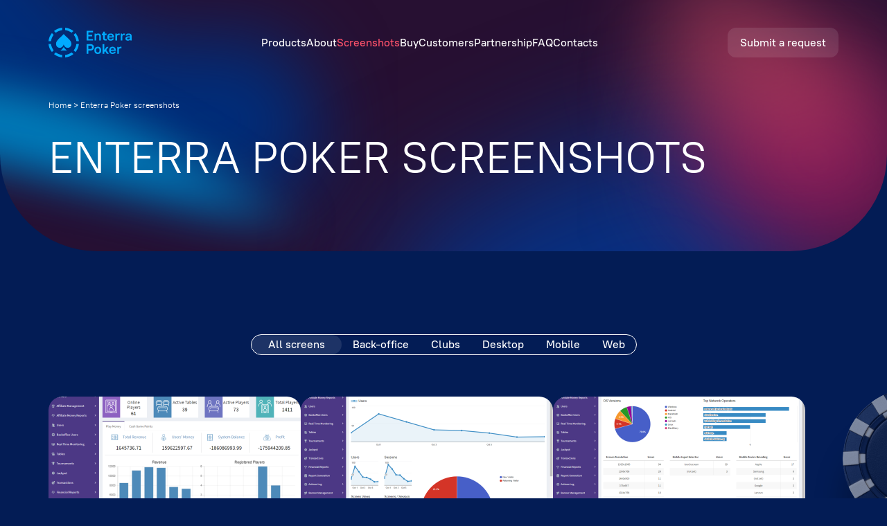

--- FILE ---
content_type: text/html; charset=UTF-8
request_url: https://enterra-poker.com/screenshots/
body_size: 8496
content:
<!doctype html>
<html lang="en-GB">
<head>
<meta charset="UTF-8">
<meta name="viewport" content="width=device-width, initial-scale=1">
<link rel="profile" href="https://gmpg.org/xfn/11">
<!-- Google Tag Manager -->
<script defer>(function(w,d,s,l,i){w[l]=w[l]||[];w[l].push({'gtm.start':
new Date().getTime(),event:'gtm.js'});var f=d.getElementsByTagName(s)[0],
j=d.createElement(s),dl=l!='dataLayer'?'&l='+l:'';j.async=true;j.src=
'https://www.googletagmanager.com/gtm.js?id='+i+dl;f.parentNode.insertBefore(j,f);
})(window,document,'script','dataLayer','GTM-PP7QTVJ');</script>
<!-- End Google Tag Manager -->
<link rel="icon" href="https://enterra-poker.com/wp-content/themes/enterra-poker-2024/favicon.ico">
<link rel="preload" href="https://enterra-poker.com/wp-content/themes/enterra-poker-2024/fonts/PT-Root-UI/pt-root-ui_regular.woff2" as="font" type="font/woff2" crossorigin="anonymous">
<meta name='robots' content='index, follow, max-image-preview:large, max-snippet:-1, max-video-preview:-1' />
<!-- This site is optimized with the Yoast SEO plugin v26.5 - https://yoast.com/wordpress/plugins/seo/ -->
<title>Enterra Poker. Screenshots of poker customization</title>
<link rel="canonical" href="https://enterra-poker.com/screenshots/" />
<meta property="og:locale" content="en_GB" />
<meta property="og:type" content="article" />
<meta property="og:title" content="Enterra Poker. Screenshots of poker customization" />
<meta property="og:url" content="https://enterra-poker.com/screenshots/" />
<meta property="og:site_name" content="Enterra-Poker" />
<meta property="article:modified_time" content="2024-07-30T03:45:41+00:00" />
<meta name="twitter:card" content="summary_large_image" />
<meta name="twitter:label1" content="Estimated reading time" />
<meta name="twitter:data1" content="1 minute" />
<script type="application/ld+json" class="yoast-schema-graph">{"@context":"https://schema.org","@graph":[{"@type":"WebPage","@id":"https://enterra-poker.com/screenshots/","url":"https://enterra-poker.com/screenshots/","name":"Enterra Poker. Screenshots of poker customization","isPartOf":{"@id":"https://enterra-poker.com/#website"},"datePublished":"2019-06-19T10:24:17+00:00","dateModified":"2024-07-30T03:45:41+00:00","breadcrumb":{"@id":"https://enterra-poker.com/screenshots/#breadcrumb"},"inLanguage":"en-GB","potentialAction":[{"@type":"ReadAction","target":["https://enterra-poker.com/screenshots/"]}]},{"@type":"BreadcrumbList","@id":"https://enterra-poker.com/screenshots/#breadcrumb","itemListElement":[{"@type":"ListItem","position":1,"name":"Home","item":"https://enterra-poker.com/"},{"@type":"ListItem","position":2,"name":"Enterra Poker screenshots"}]},{"@type":"WebSite","@id":"https://enterra-poker.com/#website","url":"https://enterra-poker.com/","name":"Enterra-Poker","description":"","potentialAction":[{"@type":"SearchAction","target":{"@type":"EntryPoint","urlTemplate":"https://enterra-poker.com/?s={search_term_string}"},"query-input":{"@type":"PropertyValueSpecification","valueRequired":true,"valueName":"search_term_string"}}],"inLanguage":"en-GB"}]}</script>
<!-- / Yoast SEO plugin. -->
<link rel="alternate" title="oEmbed (JSON)" type="application/json+oembed" href="https://enterra-poker.com/wp-json/oembed/1.0/embed?url=https%3A%2F%2Fenterra-poker.com%2Fscreenshots%2F" />
<link rel="alternate" title="oEmbed (XML)" type="text/xml+oembed" href="https://enterra-poker.com/wp-json/oembed/1.0/embed?url=https%3A%2F%2Fenterra-poker.com%2Fscreenshots%2F&#038;format=xml" />
<style id='wp-img-auto-sizes-contain-inline-css'>
img:is([sizes=auto i],[sizes^="auto," i]){contain-intrinsic-size:3000px 1500px}
/*# sourceURL=wp-img-auto-sizes-contain-inline-css */
</style>
<style id='wp-emoji-styles-inline-css'>
img.wp-smiley, img.emoji {
display: inline !important;
border: none !important;
box-shadow: none !important;
height: 1em !important;
width: 1em !important;
margin: 0 0.07em !important;
vertical-align: -0.1em !important;
background: none !important;
padding: 0 !important;
}
/*# sourceURL=wp-emoji-styles-inline-css */
</style>
<link rel='stylesheet' id='contact-form-7-css' href='https://enterra-poker.com/wp-content/plugins/contact-form-7/includes/css/styles.css?ver=6.1.4' media='all' />
<link rel='stylesheet' id='enterra-poker-2024-style-css' href='https://enterra-poker.com/wp-content/themes/enterra-poker-2024/style/css/main.min.css?ver=1751960582' media='all' />
<link rel="https://api.w.org/" href="https://enterra-poker.com/wp-json/" /><link rel="alternate" title="JSON" type="application/json" href="https://enterra-poker.com/wp-json/wp/v2/pages/830" /><link rel="EditURI" type="application/rsd+xml" title="RSD" href="https://enterra-poker.com/xmlrpc.php?rsd" />
<meta name="generator" content="WordPress 6.9" />
<link rel='shortlink' href='https://enterra-poker.com/?p=830' />
<link rel="icon" href="https://enterra-poker.com/wp-content/uploads/2024/08/cropped-logo-enterra-poker512-32x32.png" sizes="32x32" />
<link rel="icon" href="https://enterra-poker.com/wp-content/uploads/2024/08/cropped-logo-enterra-poker512-192x192.png" sizes="192x192" />
<link rel="apple-touch-icon" href="https://enterra-poker.com/wp-content/uploads/2024/08/cropped-logo-enterra-poker512-180x180.png" />
<meta name="msapplication-TileImage" content="https://enterra-poker.com/wp-content/uploads/2024/08/cropped-logo-enterra-poker512-270x270.png" />
<!-- jivo chat --
<script src="//code.jivo.ru/widget/iatgscUHcC" async></script>
-->
</head>
<body class="wp-singular page-template page-template-pages page-template-screenshots page-template-pagesscreenshots-php page page-id-830 wp-theme-enterra-poker-2024">
<!-- Google Tag Manager (noscript) -->
<noscript><iframe src="https://www.googletagmanager.com/ns.html?id=GTM-PP7QTVJ"
height="0" width="0" style="display:none;visibility:hidden"></iframe></noscript>
<!-- End Google Tag Manager (noscript) -->
<!-- Roistat Counter Start -->
<script defer>
(function(w, d, s, h, id) {
w.roistatProjectId = id; w.roistatHost = h;
var p = d.location.protocol == "https:" ? "https://" : "http://";
var u = /^.*roistat_visit=[^;]+(.*)?$/.test(d.cookie) ? "/dist/module.js" : "/api/site/1.0/"+id+"/init?referrer="+encodeURIComponent(d.location.href);
var js = d.createElement(s); js.charset="UTF-8"; js.async = 1; js.src = p+h+u; var js2 = d.getElementsByTagName(s)[0]; js2.parentNode.insertBefore(js, js2);
})(window, document, 'script', 'cloud.roistat.com', 'ff6c408582e845044001b9e5f63e3f86');
</script>
<!-- Roistat Counter End -->
<div id="page" class="site">
<header id="masthead" class="site-header">
<div class="container">
<a href="https://enterra-poker.com" class="header-logo">
<img src="https://enterra-poker.com/wp-content/themes/enterra-poker-2024/img/Enterra-Poker-logo.svg" alt="Enterra Poker Logo">
</a>
<nav class="header-nav">
<div class="logoplace"></div>
<ul id="menu-main_top_eng" class="menu-top"><li id="menu-item-3374" class="menu-item menu-item-type-post_type menu-item-object-page menu-item-3374"><a href="https://enterra-poker.com/products/">Products</a></li>
<li id="menu-item-3375" class="menu-item menu-item-type-post_type menu-item-object-page menu-item-3375"><a href="https://enterra-poker.com/company/">About</a></li>
<li id="menu-item-3376" class="menu-item menu-item-type-post_type menu-item-object-page current-menu-item page_item page-item-830 current_page_item menu-item-3376"><a href="https://enterra-poker.com/screenshots/" aria-current="page">Screenshots</a></li>
<li id="menu-item-3377" class="menu-item menu-item-type-post_type menu-item-object-page menu-item-3377"><a href="https://enterra-poker.com/how-to-buy/">Buy</a></li>
<li id="menu-item-3378" class="menu-item menu-item-type-post_type menu-item-object-page menu-item-3378"><a href="https://enterra-poker.com/projects/">Customers</a></li>
<li id="menu-item-3379" class="menu-item menu-item-type-post_type menu-item-object-page menu-item-3379"><a href="https://enterra-poker.com/partnership/">Partnership</a></li>
<li id="menu-item-3380" class="menu-item menu-item-type-post_type menu-item-object-page menu-item-3380"><a href="https://enterra-poker.com/faq/">FAQ</a></li>
<li id="menu-item-3381" class="menu-item menu-item-type-post_type menu-item-object-page menu-item-3381"><a href="https://enterra-poker.com/contacts/">Contacts</a></li>
</ul>				<a href='/how-to-buy/' class="submit menu">
Submit a request
</a>
</nav>
<div class="mobile-burger" onclick="burgerMenu()">
<div class="long"></div>
<div class="long"></div>
<div class="short"></div>
</div>
</div>
</header><!-- #masthead -->
<div class="screenshotspage">
<img src="https://enterra-poker.com/wp-content/themes/enterra-poker-2024/img/chip1.png" class="chip-black" alt="chip">
<img src="https://enterra-poker.com/wp-content/themes/enterra-poker-2024/img/chip2.png" class="chip-blue" alt="chip">
<div class="header">
<div class="breadcrumbs">
<div class="container"><span><span><a href="https://enterra-poker.com/">Home</a></span> &gt; <span class="breadcrumb_last" aria-current="page">Enterra Poker screenshots</span></span></div></div>
<div class="container">
<h1 class="supertitle">
Enterra Poker screenshots      </h1>
</div>
</div>
<div class="screens">
<div class="container">
<div class="screensnav">
<div class="screencat">
All screens        </div>
<div class="screencat" data-name="Back-office">
Back-office          </div>
<div class="screencat" data-name="Clubs">
Clubs          </div>
<div class="screencat" data-name="Desktop">
Desktop          </div>
<div class="screencat" data-name="Mobile">
Mobile          </div>
<div class="screencat" data-name="Web">
Web          </div>
</div>
<div class="wrap">
<div class="screenimg" data-cat="Back-office" data-id="1539054018_back1.png" data-num="0">
<img src="https://enterra-poker.com/wp-content/themes/enterra-poker-2024/img/screensthumbnails/Back-office/1539054018_back1.png" alt="Back-office screenshot" onclick="showScreen(event)">
<div class="zoom-in" onclick="showScreen(event)">
<img src="https://enterra-poker.com/wp-content/themes/enterra-poker-2024/img/zoomin.png" alt="zoom icon">
Zoom
</div>
</div>
<div class="screenimg" data-cat="Back-office" data-id="1539054026_back2.png" data-num="1">
<img src="https://enterra-poker.com/wp-content/themes/enterra-poker-2024/img/screensthumbnails/Back-office/1539054026_back2.png" alt="Back-office screenshot" onclick="showScreen(event)">
<div class="zoom-in" onclick="showScreen(event)">
<img src="https://enterra-poker.com/wp-content/themes/enterra-poker-2024/img/zoomin.png" alt="zoom icon">
Zoom
</div>
</div>
<div class="screenimg" data-cat="Back-office" data-id="1539054034_back3.png" data-num="2">
<img src="https://enterra-poker.com/wp-content/themes/enterra-poker-2024/img/screensthumbnails/Back-office/1539054034_back3.png" alt="Back-office screenshot" onclick="showScreen(event)">
<div class="zoom-in" onclick="showScreen(event)">
<img src="https://enterra-poker.com/wp-content/themes/enterra-poker-2024/img/zoomin.png" alt="zoom icon">
Zoom
</div>
</div>
<div class="screenimg" data-cat="Back-office" data-id="1539054042_back4.png" data-num="3">
<img src="https://enterra-poker.com/wp-content/themes/enterra-poker-2024/img/screensthumbnails/Back-office/1539054042_back4.png" alt="Back-office screenshot" onclick="showScreen(event)">
<div class="zoom-in" onclick="showScreen(event)">
<img src="https://enterra-poker.com/wp-content/themes/enterra-poker-2024/img/zoomin.png" alt="zoom icon">
Zoom
</div>
</div>
<div class="screenimg" data-cat="Back-office" data-id="1539054051_back5.png" data-num="4">
<img src="https://enterra-poker.com/wp-content/themes/enterra-poker-2024/img/screensthumbnails/Back-office/1539054051_back5.png" alt="Back-office screenshot" onclick="showScreen(event)">
<div class="zoom-in" onclick="showScreen(event)">
<img src="https://enterra-poker.com/wp-content/themes/enterra-poker-2024/img/zoomin.png" alt="zoom icon">
Zoom
</div>
</div>
<div class="screenimg" data-cat="Back-office" data-id="1539054060_back6.png" data-num="5">
<img src="https://enterra-poker.com/wp-content/themes/enterra-poker-2024/img/screensthumbnails/Back-office/1539054060_back6.png" alt="Back-office screenshot" onclick="showScreen(event)">
<div class="zoom-in" onclick="showScreen(event)">
<img src="https://enterra-poker.com/wp-content/themes/enterra-poker-2024/img/zoomin.png" alt="zoom icon">
Zoom
</div>
</div>
<div class="screenimg" data-cat="Back-office" data-id="1539054068_back7.png" data-num="6">
<img src="https://enterra-poker.com/wp-content/themes/enterra-poker-2024/img/screensthumbnails/Back-office/1539054068_back7.png" alt="Back-office screenshot" onclick="showScreen(event)">
<div class="zoom-in" onclick="showScreen(event)">
<img src="https://enterra-poker.com/wp-content/themes/enterra-poker-2024/img/zoomin.png" alt="zoom icon">
Zoom
</div>
</div>
<div class="screenimg" data-cat="Back-office" data-id="1539054077_back8.png" data-num="7">
<img src="https://enterra-poker.com/wp-content/themes/enterra-poker-2024/img/screensthumbnails/Back-office/1539054077_back8.png" alt="Back-office screenshot" onclick="showScreen(event)">
<div class="zoom-in" onclick="showScreen(event)">
<img src="https://enterra-poker.com/wp-content/themes/enterra-poker-2024/img/zoomin.png" alt="zoom icon">
Zoom
</div>
</div>
<div class="screenimg" data-cat="Back-office" data-id="1539054087_back9.png" data-num="8">
<img src="https://enterra-poker.com/wp-content/themes/enterra-poker-2024/img/screensthumbnails/Back-office/1539054087_back9.png" alt="Back-office screenshot" onclick="showScreen(event)">
<div class="zoom-in" onclick="showScreen(event)">
<img src="https://enterra-poker.com/wp-content/themes/enterra-poker-2024/img/zoomin.png" alt="zoom icon">
Zoom
</div>
</div>
<div class="screenimg" data-cat="Back-office" data-id="1539054097_back10.png" data-num="9">
<img src="https://enterra-poker.com/wp-content/themes/enterra-poker-2024/img/screensthumbnails/Back-office/1539054097_back10.png" alt="Back-office screenshot" onclick="showScreen(event)">
<div class="zoom-in" onclick="showScreen(event)">
<img src="https://enterra-poker.com/wp-content/themes/enterra-poker-2024/img/zoomin.png" alt="zoom icon">
Zoom
</div>
</div>
<div class="screenimg" data-cat="Back-office" data-id="1539054105_back11.png" data-num="10">
<img src="https://enterra-poker.com/wp-content/themes/enterra-poker-2024/img/screensthumbnails/Back-office/1539054105_back11.png" alt="Back-office screenshot" onclick="showScreen(event)">
<div class="zoom-in" onclick="showScreen(event)">
<img src="https://enterra-poker.com/wp-content/themes/enterra-poker-2024/img/zoomin.png" alt="zoom icon">
Zoom
</div>
</div>
<div class="screenimg" data-cat="Back-office" data-id="1539054114_back12.png" data-num="11">
<img src="https://enterra-poker.com/wp-content/themes/enterra-poker-2024/img/screensthumbnails/Back-office/1539054114_back12.png" alt="Back-office screenshot" onclick="showScreen(event)">
<div class="zoom-in" onclick="showScreen(event)">
<img src="https://enterra-poker.com/wp-content/themes/enterra-poker-2024/img/zoomin.png" alt="zoom icon">
Zoom
</div>
</div>
<div class="screenimg" data-cat="Back-office" data-id="1539054124_back13.png" data-num="12">
<img src="https://enterra-poker.com/wp-content/themes/enterra-poker-2024/img/screensthumbnails/Back-office/1539054124_back13.png" alt="Back-office screenshot" onclick="showScreen(event)">
<div class="zoom-in" onclick="showScreen(event)">
<img src="https://enterra-poker.com/wp-content/themes/enterra-poker-2024/img/zoomin.png" alt="zoom icon">
Zoom
</div>
</div>
<div class="screenimg" data-cat="Back-office" data-id="1539054133_back14.png" data-num="13">
<img src="https://enterra-poker.com/wp-content/themes/enterra-poker-2024/img/screensthumbnails/Back-office/1539054133_back14.png" alt="Back-office screenshot" onclick="showScreen(event)">
<div class="zoom-in" onclick="showScreen(event)">
<img src="https://enterra-poker.com/wp-content/themes/enterra-poker-2024/img/zoomin.png" alt="zoom icon">
Zoom
</div>
</div>
<div class="screenimg" data-cat="Back-office" data-id="1539054141_back15.png" data-num="14">
<img src="https://enterra-poker.com/wp-content/themes/enterra-poker-2024/img/screensthumbnails/Back-office/1539054141_back15.png" alt="Back-office screenshot" onclick="showScreen(event)">
<div class="zoom-in" onclick="showScreen(event)">
<img src="https://enterra-poker.com/wp-content/themes/enterra-poker-2024/img/zoomin.png" alt="zoom icon">
Zoom
</div>
</div>
<div class="screenimg" data-cat="Back-office" data-id="1539054149_back16.png" data-num="15">
<img src="https://enterra-poker.com/wp-content/themes/enterra-poker-2024/img/screensthumbnails/Back-office/1539054149_back16.png" alt="Back-office screenshot" onclick="showScreen(event)">
<div class="zoom-in" onclick="showScreen(event)">
<img src="https://enterra-poker.com/wp-content/themes/enterra-poker-2024/img/zoomin.png" alt="zoom icon">
Zoom
</div>
</div>
<div class="screenimg" data-cat="Back-office" data-id="1539054198_back17.png" data-num="16">
<img src="https://enterra-poker.com/wp-content/themes/enterra-poker-2024/img/screensthumbnails/Back-office/1539054198_back17.png" alt="Back-office screenshot" onclick="showScreen(event)">
<div class="zoom-in" onclick="showScreen(event)">
<img src="https://enterra-poker.com/wp-content/themes/enterra-poker-2024/img/zoomin.png" alt="zoom icon">
Zoom
</div>
</div>
<div class="screenimg" data-cat="Back-office" data-id="1539054207_back18.png" data-num="17">
<img src="https://enterra-poker.com/wp-content/themes/enterra-poker-2024/img/screensthumbnails/Back-office/1539054207_back18.png" alt="Back-office screenshot" onclick="showScreen(event)">
<div class="zoom-in" onclick="showScreen(event)">
<img src="https://enterra-poker.com/wp-content/themes/enterra-poker-2024/img/zoomin.png" alt="zoom icon">
Zoom
</div>
</div>
<div class="screenimg" data-cat="Back-office" data-id="back-office1.jpg" data-num="18">
<img src="https://enterra-poker.com/wp-content/themes/enterra-poker-2024/img/screensthumbnails/Back-office/back-office1.jpg" alt="Back-office screenshot" onclick="showScreen(event)">
<div class="zoom-in" onclick="showScreen(event)">
<img src="https://enterra-poker.com/wp-content/themes/enterra-poker-2024/img/zoomin.png" alt="zoom icon">
Zoom
</div>
</div>
<div class="screenimg" data-cat="Clubs" data-id="6.png" data-num="19">
<img src="https://enterra-poker.com/wp-content/themes/enterra-poker-2024/img/screensthumbnails/Clubs/6.png" alt="Clubs screenshot" onclick="showScreen(event)">
<div class="zoom-in" onclick="showScreen(event)">
<img src="https://enterra-poker.com/wp-content/themes/enterra-poker-2024/img/zoomin.png" alt="zoom icon">
Zoom
</div>
</div>
<div class="screenimg" data-cat="Clubs" data-id="Genesis.jpg" data-num="20">
<img src="https://enterra-poker.com/wp-content/themes/enterra-poker-2024/img/screensthumbnails/Clubs/Genesis.jpg" alt="Clubs screenshot" onclick="showScreen(event)">
<div class="zoom-in" onclick="showScreen(event)">
<img src="https://enterra-poker.com/wp-content/themes/enterra-poker-2024/img/zoomin.png" alt="zoom icon">
Zoom
</div>
</div>
<div class="screenimg" data-cat="Clubs" data-id="IMG_0940.jpg" data-num="21">
<img src="https://enterra-poker.com/wp-content/themes/enterra-poker-2024/img/screensthumbnails/Clubs/IMG_0940.jpg" alt="Clubs screenshot" onclick="showScreen(event)">
<div class="zoom-in" onclick="showScreen(event)">
<img src="https://enterra-poker.com/wp-content/themes/enterra-poker-2024/img/zoomin.png" alt="zoom icon">
Zoom
</div>
</div>
<div class="screenimg" data-cat="Clubs" data-id="IMG_0941.jpg" data-num="22">
<img src="https://enterra-poker.com/wp-content/themes/enterra-poker-2024/img/screensthumbnails/Clubs/IMG_0941.jpg" alt="Clubs screenshot" onclick="showScreen(event)">
<div class="zoom-in" onclick="showScreen(event)">
<img src="https://enterra-poker.com/wp-content/themes/enterra-poker-2024/img/zoomin.png" alt="zoom icon">
Zoom
</div>
</div>
<div class="screenimg" data-cat="Clubs" data-id="IMG_0944.jpg" data-num="23">
<img src="https://enterra-poker.com/wp-content/themes/enterra-poker-2024/img/screensthumbnails/Clubs/IMG_0944.jpg" alt="Clubs screenshot" onclick="showScreen(event)">
<div class="zoom-in" onclick="showScreen(event)">
<img src="https://enterra-poker.com/wp-content/themes/enterra-poker-2024/img/zoomin.png" alt="zoom icon">
Zoom
</div>
</div>
<div class="screenimg" data-cat="Clubs" data-id="IMG_1070.jpg" data-num="24">
<img src="https://enterra-poker.com/wp-content/themes/enterra-poker-2024/img/screensthumbnails/Clubs/IMG_1070.jpg" alt="Clubs screenshot" onclick="showScreen(event)">
<div class="zoom-in" onclick="showScreen(event)">
<img src="https://enterra-poker.com/wp-content/themes/enterra-poker-2024/img/zoomin.png" alt="zoom icon">
Zoom
</div>
</div>
<div class="screenimg" data-cat="Clubs" data-id="IMG_1071.jpg" data-num="25">
<img src="https://enterra-poker.com/wp-content/themes/enterra-poker-2024/img/screensthumbnails/Clubs/IMG_1071.jpg" alt="Clubs screenshot" onclick="showScreen(event)">
<div class="zoom-in" onclick="showScreen(event)">
<img src="https://enterra-poker.com/wp-content/themes/enterra-poker-2024/img/zoomin.png" alt="zoom icon">
Zoom
</div>
</div>
<div class="screenimg" data-cat="Clubs" data-id="IMG_1072.jpg" data-num="26">
<img src="https://enterra-poker.com/wp-content/themes/enterra-poker-2024/img/screensthumbnails/Clubs/IMG_1072.jpg" alt="Clubs screenshot" onclick="showScreen(event)">
<div class="zoom-in" onclick="showScreen(event)">
<img src="https://enterra-poker.com/wp-content/themes/enterra-poker-2024/img/zoomin.png" alt="zoom icon">
Zoom
</div>
</div>
<div class="screenimg" data-cat="Clubs" data-id="IMG_1073.jpg" data-num="27">
<img src="https://enterra-poker.com/wp-content/themes/enterra-poker-2024/img/screensthumbnails/Clubs/IMG_1073.jpg" alt="Clubs screenshot" onclick="showScreen(event)">
<div class="zoom-in" onclick="showScreen(event)">
<img src="https://enterra-poker.com/wp-content/themes/enterra-poker-2024/img/zoomin.png" alt="zoom icon">
Zoom
</div>
</div>
<div class="screenimg" data-cat="Clubs" data-id="IMG_1074.jpg" data-num="28">
<img src="https://enterra-poker.com/wp-content/themes/enterra-poker-2024/img/screensthumbnails/Clubs/IMG_1074.jpg" alt="Clubs screenshot" onclick="showScreen(event)">
<div class="zoom-in" onclick="showScreen(event)">
<img src="https://enterra-poker.com/wp-content/themes/enterra-poker-2024/img/zoomin.png" alt="zoom icon">
Zoom
</div>
</div>
<div class="screenimg" data-cat="Clubs" data-id="IMG_1077.jpg" data-num="29">
<img src="https://enterra-poker.com/wp-content/themes/enterra-poker-2024/img/screensthumbnails/Clubs/IMG_1077.jpg" alt="Clubs screenshot" onclick="showScreen(event)">
<div class="zoom-in" onclick="showScreen(event)">
<img src="https://enterra-poker.com/wp-content/themes/enterra-poker-2024/img/zoomin.png" alt="zoom icon">
Zoom
</div>
</div>
<div class="screenimg" data-cat="Clubs" data-id="IMG_1079.jpg" data-num="30">
<img src="https://enterra-poker.com/wp-content/themes/enterra-poker-2024/img/screensthumbnails/Clubs/IMG_1079.jpg" alt="Clubs screenshot" onclick="showScreen(event)">
<div class="zoom-in" onclick="showScreen(event)">
<img src="https://enterra-poker.com/wp-content/themes/enterra-poker-2024/img/zoomin.png" alt="zoom icon">
Zoom
</div>
</div>
<div class="screenimg" data-cat="Clubs" data-id="IMG_1088.jpg" data-num="31">
<img src="https://enterra-poker.com/wp-content/themes/enterra-poker-2024/img/screensthumbnails/Clubs/IMG_1088.jpg" alt="Clubs screenshot" onclick="showScreen(event)">
<div class="zoom-in" onclick="showScreen(event)">
<img src="https://enterra-poker.com/wp-content/themes/enterra-poker-2024/img/zoomin.png" alt="zoom icon">
Zoom
</div>
</div>
<div class="screenimg" data-cat="Clubs" data-id="IMG_1089.jpg" data-num="32">
<img src="https://enterra-poker.com/wp-content/themes/enterra-poker-2024/img/screensthumbnails/Clubs/IMG_1089.jpg" alt="Clubs screenshot" onclick="showScreen(event)">
<div class="zoom-in" onclick="showScreen(event)">
<img src="https://enterra-poker.com/wp-content/themes/enterra-poker-2024/img/zoomin.png" alt="zoom icon">
Zoom
</div>
</div>
<div class="screenimg" data-cat="Clubs" data-id="Screenshot_2020-05-14-10-25-32.png" data-num="33">
<img src="https://enterra-poker.com/wp-content/themes/enterra-poker-2024/img/screensthumbnails/Clubs/Screenshot_2020-05-14-10-25-32.png" alt="Clubs screenshot" onclick="showScreen(event)">
<div class="zoom-in" onclick="showScreen(event)">
<img src="https://enterra-poker.com/wp-content/themes/enterra-poker-2024/img/zoomin.png" alt="zoom icon">
Zoom
</div>
</div>
<div class="screenimg" data-cat="Clubs" data-id="Screenshot_2020-05-14-10-32-50.png" data-num="34">
<img src="https://enterra-poker.com/wp-content/themes/enterra-poker-2024/img/screensthumbnails/Clubs/Screenshot_2020-05-14-10-32-50.png" alt="Clubs screenshot" onclick="showScreen(event)">
<div class="zoom-in" onclick="showScreen(event)">
<img src="https://enterra-poker.com/wp-content/themes/enterra-poker-2024/img/zoomin.png" alt="zoom icon">
Zoom
</div>
</div>
<div class="screenimg" data-cat="Clubs" data-id="Screenshot_2020-05-14-10-35-35.png" data-num="35">
<img src="https://enterra-poker.com/wp-content/themes/enterra-poker-2024/img/screensthumbnails/Clubs/Screenshot_2020-05-14-10-35-35.png" alt="Clubs screenshot" onclick="showScreen(event)">
<div class="zoom-in" onclick="showScreen(event)">
<img src="https://enterra-poker.com/wp-content/themes/enterra-poker-2024/img/zoomin.png" alt="zoom icon">
Zoom
</div>
</div>
<div class="screenimg" data-cat="Clubs" data-id="screenshoot3.jpg" data-num="36">
<img src="https://enterra-poker.com/wp-content/themes/enterra-poker-2024/img/screensthumbnails/Clubs/screenshoot3.jpg" alt="Clubs screenshot" onclick="showScreen(event)">
<div class="zoom-in" onclick="showScreen(event)">
<img src="https://enterra-poker.com/wp-content/themes/enterra-poker-2024/img/zoomin.png" alt="zoom icon">
Zoom
</div>
</div>
<div class="screenimg" data-cat="Clubs" data-id="screenshoot4.jpg" data-num="37">
<img src="https://enterra-poker.com/wp-content/themes/enterra-poker-2024/img/screensthumbnails/Clubs/screenshoot4.jpg" alt="Clubs screenshot" onclick="showScreen(event)">
<div class="zoom-in" onclick="showScreen(event)">
<img src="https://enterra-poker.com/wp-content/themes/enterra-poker-2024/img/zoomin.png" alt="zoom icon">
Zoom
</div>
</div>
<div class="screenimg" data-cat="Clubs" data-id="screenshot.jpg" data-num="38">
<img src="https://enterra-poker.com/wp-content/themes/enterra-poker-2024/img/screensthumbnails/Clubs/screenshot.jpg" alt="Clubs screenshot" onclick="showScreen(event)">
<div class="zoom-in" onclick="showScreen(event)">
<img src="https://enterra-poker.com/wp-content/themes/enterra-poker-2024/img/zoomin.png" alt="zoom icon">
Zoom
</div>
</div>
<div class="screenimg" data-cat="Desktop" data-id="avatars-screen-desktop-08-24-1.jpg" data-num="39">
<img src="https://enterra-poker.com/wp-content/themes/enterra-poker-2024/img/screensthumbnails/Desktop/avatars-screen-desktop-08-24-1.jpg" alt="Desktop screenshot" onclick="showScreen(event)">
<div class="zoom-in" onclick="showScreen(event)">
<img src="https://enterra-poker.com/wp-content/themes/enterra-poker-2024/img/zoomin.png" alt="zoom icon">
Zoom
</div>
</div>
<div class="screenimg" data-cat="Desktop" data-id="badugi-screen-desktop-07-23-1-2.jpg" data-num="40">
<img src="https://enterra-poker.com/wp-content/themes/enterra-poker-2024/img/screensthumbnails/Desktop/badugi-screen-desktop-07-23-1-2.jpg" alt="Desktop screenshot" onclick="showScreen(event)">
<div class="zoom-in" onclick="showScreen(event)">
<img src="https://enterra-poker.com/wp-content/themes/enterra-poker-2024/img/zoomin.png" alt="zoom icon">
Zoom
</div>
</div>
<div class="screenimg" data-cat="Desktop" data-id="casino-screen-desktop-08-24-1.jpg" data-num="41">
<img src="https://enterra-poker.com/wp-content/themes/enterra-poker-2024/img/screensthumbnails/Desktop/casino-screen-desktop-08-24-1.jpg" alt="Desktop screenshot" onclick="showScreen(event)">
<div class="zoom-in" onclick="showScreen(event)">
<img src="https://enterra-poker.com/wp-content/themes/enterra-poker-2024/img/zoomin.png" alt="zoom icon">
Zoom
</div>
</div>
<div class="screenimg" data-cat="Desktop" data-id="chinese-screen-desktop-08-24-5.jpg" data-num="42">
<img src="https://enterra-poker.com/wp-content/themes/enterra-poker-2024/img/screensthumbnails/Desktop/chinese-screen-desktop-08-24-5.jpg" alt="Desktop screenshot" onclick="showScreen(event)">
<div class="zoom-in" onclick="showScreen(event)">
<img src="https://enterra-poker.com/wp-content/themes/enterra-poker-2024/img/zoomin.png" alt="zoom icon">
Zoom
</div>
</div>
<div class="screenimg" data-cat="Desktop" data-id="double-board-screen-desktop-04-24-5-2.jpg" data-num="43">
<img src="https://enterra-poker.com/wp-content/themes/enterra-poker-2024/img/screensthumbnails/Desktop/double-board-screen-desktop-04-24-5-2.jpg" alt="Desktop screenshot" onclick="showScreen(event)">
<div class="zoom-in" onclick="showScreen(event)">
<img src="https://enterra-poker.com/wp-content/themes/enterra-poker-2024/img/zoomin.png" alt="zoom icon">
Zoom
</div>
</div>
<div class="screenimg" data-cat="Desktop" data-id="holdem-screen-desktop-08-24-2.jpg" data-num="44">
<img src="https://enterra-poker.com/wp-content/themes/enterra-poker-2024/img/screensthumbnails/Desktop/holdem-screen-desktop-08-24-2.jpg" alt="Desktop screenshot" onclick="showScreen(event)">
<div class="zoom-in" onclick="showScreen(event)">
<img src="https://enterra-poker.com/wp-content/themes/enterra-poker-2024/img/zoomin.png" alt="zoom icon">
Zoom
</div>
</div>
<div class="screenimg" data-cat="Desktop" data-id="holdem-screen-desktop-08-24-6.jpg" data-num="45">
<img src="https://enterra-poker.com/wp-content/themes/enterra-poker-2024/img/screensthumbnails/Desktop/holdem-screen-desktop-08-24-6.jpg" alt="Desktop screenshot" onclick="showScreen(event)">
<div class="zoom-in" onclick="showScreen(event)">
<img src="https://enterra-poker.com/wp-content/themes/enterra-poker-2024/img/zoomin.png" alt="zoom icon">
Zoom
</div>
</div>
<div class="screenimg" data-cat="Desktop" data-id="minigame-screen-desktop-08-24-1.jpg" data-num="46">
<img src="https://enterra-poker.com/wp-content/themes/enterra-poker-2024/img/screensthumbnails/Desktop/minigame-screen-desktop-08-24-1.jpg" alt="Desktop screenshot" onclick="showScreen(event)">
<div class="zoom-in" onclick="showScreen(event)">
<img src="https://enterra-poker.com/wp-content/themes/enterra-poker-2024/img/zoomin.png" alt="zoom icon">
Zoom
</div>
</div>
<div class="screenimg" data-cat="Desktop" data-id="multitable-screen-desktop-01-24-2-4.jpg" data-num="47">
<img src="https://enterra-poker.com/wp-content/themes/enterra-poker-2024/img/screensthumbnails/Desktop/multitable-screen-desktop-01-24-2-4.jpg" alt="Desktop screenshot" onclick="showScreen(event)">
<div class="zoom-in" onclick="showScreen(event)">
<img src="https://enterra-poker.com/wp-content/themes/enterra-poker-2024/img/zoomin.png" alt="zoom icon">
Zoom
</div>
</div>
<div class="screenimg" data-cat="Desktop" data-id="my-games-screen-desktop-08-24-1.jpg" data-num="48">
<img src="https://enterra-poker.com/wp-content/themes/enterra-poker-2024/img/screensthumbnails/Desktop/my-games-screen-desktop-08-24-1.jpg" alt="Desktop screenshot" onclick="showScreen(event)">
<div class="zoom-in" onclick="showScreen(event)">
<img src="https://enterra-poker.com/wp-content/themes/enterra-poker-2024/img/zoomin.png" alt="zoom icon">
Zoom
</div>
</div>
<div class="screenimg" data-cat="Desktop" data-id="my-games-screen-desktop-08-24-2.jpg" data-num="49">
<img src="https://enterra-poker.com/wp-content/themes/enterra-poker-2024/img/screensthumbnails/Desktop/my-games-screen-desktop-08-24-2.jpg" alt="Desktop screenshot" onclick="showScreen(event)">
<div class="zoom-in" onclick="showScreen(event)">
<img src="https://enterra-poker.com/wp-content/themes/enterra-poker-2024/img/zoomin.png" alt="zoom icon">
Zoom
</div>
</div>
<div class="screenimg" data-cat="Desktop" data-id="omaha-screen-desktop-05-24-1-2.jpg" data-num="50">
<img src="https://enterra-poker.com/wp-content/themes/enterra-poker-2024/img/screensthumbnails/Desktop/omaha-screen-desktop-05-24-1-2.jpg" alt="Desktop screenshot" onclick="showScreen(event)">
<div class="zoom-in" onclick="showScreen(event)">
<img src="https://enterra-poker.com/wp-content/themes/enterra-poker-2024/img/zoomin.png" alt="zoom icon">
Zoom
</div>
</div>
<div class="screenimg" data-cat="Desktop" data-id="omaha-screen-desktop-08-24-2.jpg" data-num="51">
<img src="https://enterra-poker.com/wp-content/themes/enterra-poker-2024/img/screensthumbnails/Desktop/omaha-screen-desktop-08-24-2.jpg" alt="Desktop screenshot" onclick="showScreen(event)">
<div class="zoom-in" onclick="showScreen(event)">
<img src="https://enterra-poker.com/wp-content/themes/enterra-poker-2024/img/zoomin.png" alt="zoom icon">
Zoom
</div>
</div>
<div class="screenimg" data-cat="Desktop" data-id="player-statistics-screen-desktop-08-24-1.jpg" data-num="52">
<img src="https://enterra-poker.com/wp-content/themes/enterra-poker-2024/img/screensthumbnails/Desktop/player-statistics-screen-desktop-08-24-1.jpg" alt="Desktop screenshot" onclick="showScreen(event)">
<div class="zoom-in" onclick="showScreen(event)">
<img src="https://enterra-poker.com/wp-content/themes/enterra-poker-2024/img/zoomin.png" alt="zoom icon">
Zoom
</div>
</div>
<div class="screenimg" data-cat="Desktop" data-id="promo-screen-desktop-08-24-1.jpg" data-num="53">
<img src="https://enterra-poker.com/wp-content/themes/enterra-poker-2024/img/screensthumbnails/Desktop/promo-screen-desktop-08-24-1.jpg" alt="Desktop screenshot" onclick="showScreen(event)">
<div class="zoom-in" onclick="showScreen(event)">
<img src="https://enterra-poker.com/wp-content/themes/enterra-poker-2024/img/zoomin.png" alt="zoom icon">
Zoom
</div>
</div>
<div class="screenimg" data-cat="Desktop" data-id="rummy-screen-desktop-08-24-1.jpg" data-num="54">
<img src="https://enterra-poker.com/wp-content/themes/enterra-poker-2024/img/screensthumbnails/Desktop/rummy-screen-desktop-08-24-1.jpg" alt="Desktop screenshot" onclick="showScreen(event)">
<div class="zoom-in" onclick="showScreen(event)">
<img src="https://enterra-poker.com/wp-content/themes/enterra-poker-2024/img/zoomin.png" alt="zoom icon">
Zoom
</div>
</div>
<div class="screenimg" data-cat="Desktop" data-id="settings-screen-desktop-08-24-1.jpg" data-num="55">
<img src="https://enterra-poker.com/wp-content/themes/enterra-poker-2024/img/screensthumbnails/Desktop/settings-screen-desktop-08-24-1.jpg" alt="Desktop screenshot" onclick="showScreen(event)">
<div class="zoom-in" onclick="showScreen(event)">
<img src="https://enterra-poker.com/wp-content/themes/enterra-poker-2024/img/zoomin.png" alt="zoom icon">
Zoom
</div>
</div>
<div class="screenimg" data-cat="Desktop" data-id="sit'n'go-details-screen-desktop-08-24-1.jpg" data-num="56">
<img src="https://enterra-poker.com/wp-content/themes/enterra-poker-2024/img/screensthumbnails/Desktop/sit'n'go-details-screen-desktop-08-24-1.jpg" alt="Desktop screenshot" onclick="showScreen(event)">
<div class="zoom-in" onclick="showScreen(event)">
<img src="https://enterra-poker.com/wp-content/themes/enterra-poker-2024/img/zoomin.png" alt="zoom icon">
Zoom
</div>
</div>
<div class="screenimg" data-cat="Desktop" data-id="smartfold-screen-desktop-08-24-2.jpg" data-num="57">
<img src="https://enterra-poker.com/wp-content/themes/enterra-poker-2024/img/screensthumbnails/Desktop/smartfold-screen-desktop-08-24-2.jpg" alt="Desktop screenshot" onclick="showScreen(event)">
<div class="zoom-in" onclick="showScreen(event)">
<img src="https://enterra-poker.com/wp-content/themes/enterra-poker-2024/img/zoomin.png" alt="zoom icon">
Zoom
</div>
</div>
<div class="screenimg" data-cat="Desktop" data-id="spins-screen-desktop-08-24-1.jpg" data-num="58">
<img src="https://enterra-poker.com/wp-content/themes/enterra-poker-2024/img/screensthumbnails/Desktop/spins-screen-desktop-08-24-1.jpg" alt="Desktop screenshot" onclick="showScreen(event)">
<div class="zoom-in" onclick="showScreen(event)">
<img src="https://enterra-poker.com/wp-content/themes/enterra-poker-2024/img/zoomin.png" alt="zoom icon">
Zoom
</div>
</div>
<div class="screenimg" data-cat="Desktop" data-id="sports-screen-desktop-08-24-1.jpg" data-num="59">
<img src="https://enterra-poker.com/wp-content/themes/enterra-poker-2024/img/screensthumbnails/Desktop/sports-screen-desktop-08-24-1.jpg" alt="Desktop screenshot" onclick="showScreen(event)">
<div class="zoom-in" onclick="showScreen(event)">
<img src="https://enterra-poker.com/wp-content/themes/enterra-poker-2024/img/zoomin.png" alt="zoom icon">
Zoom
</div>
</div>
<div class="screenimg" data-cat="Desktop" data-id="start-screen-desktop-08-24-1.jpg" data-num="60">
<img src="https://enterra-poker.com/wp-content/themes/enterra-poker-2024/img/screensthumbnails/Desktop/start-screen-desktop-08-24-1.jpg" alt="Desktop screenshot" onclick="showScreen(event)">
<div class="zoom-in" onclick="showScreen(event)">
<img src="https://enterra-poker.com/wp-content/themes/enterra-poker-2024/img/zoomin.png" alt="zoom icon">
Zoom
</div>
</div>
<div class="screenimg" data-cat="Desktop" data-id="tournament-details-screen-desktop-08-24-1.jpg" data-num="61">
<img src="https://enterra-poker.com/wp-content/themes/enterra-poker-2024/img/screensthumbnails/Desktop/tournament-details-screen-desktop-08-24-1.jpg" alt="Desktop screenshot" onclick="showScreen(event)">
<div class="zoom-in" onclick="showScreen(event)">
<img src="https://enterra-poker.com/wp-content/themes/enterra-poker-2024/img/zoomin.png" alt="zoom icon">
Zoom
</div>
</div>
<div class="screenimg" data-cat="Desktop" data-id="tournaments-screen-desktop-08-24-1.jpg" data-num="62">
<img src="https://enterra-poker.com/wp-content/themes/enterra-poker-2024/img/screensthumbnails/Desktop/tournaments-screen-desktop-08-24-1.jpg" alt="Desktop screenshot" onclick="showScreen(event)">
<div class="zoom-in" onclick="showScreen(event)">
<img src="https://enterra-poker.com/wp-content/themes/enterra-poker-2024/img/zoomin.png" alt="zoom icon">
Zoom
</div>
</div>
<div class="screenimg" data-cat="Mobile" data-id="badugi-screen-10-23-3-3.jpg" data-num="63">
<img src="https://enterra-poker.com/wp-content/themes/enterra-poker-2024/img/screensthumbnails/Mobile/badugi-screen-10-23-3-3.jpg" alt="Mobile screenshot" onclick="showScreen(event)">
<div class="zoom-in" onclick="showScreen(event)">
<img src="https://enterra-poker.com/wp-content/themes/enterra-poker-2024/img/zoomin.png" alt="zoom icon">
Zoom
</div>
</div>
<div class="screenimg" data-cat="Mobile" data-id="bombpot-screen-03-24-39-2.jpg" data-num="64">
<img src="https://enterra-poker.com/wp-content/themes/enterra-poker-2024/img/screensthumbnails/Mobile/bombpot-screen-03-24-39-2.jpg" alt="Mobile screenshot" onclick="showScreen(event)">
<div class="zoom-in" onclick="showScreen(event)">
<img src="https://enterra-poker.com/wp-content/themes/enterra-poker-2024/img/zoomin.png" alt="zoom icon">
Zoom
</div>
</div>
<div class="screenimg" data-cat="Mobile" data-id="casino-screen-06-2024-1.jpg" data-num="65">
<img src="https://enterra-poker.com/wp-content/themes/enterra-poker-2024/img/screensthumbnails/Mobile/casino-screen-06-2024-1.jpg" alt="Mobile screenshot" onclick="showScreen(event)">
<div class="zoom-in" onclick="showScreen(event)">
<img src="https://enterra-poker.com/wp-content/themes/enterra-poker-2024/img/zoomin.png" alt="zoom icon">
Zoom
</div>
</div>
<div class="screenimg" data-cat="Mobile" data-id="chinese-screen-10-23-1.jpg" data-num="66">
<img src="https://enterra-poker.com/wp-content/themes/enterra-poker-2024/img/screensthumbnails/Mobile/chinese-screen-10-23-1.jpg" alt="Mobile screenshot" onclick="showScreen(event)">
<div class="zoom-in" onclick="showScreen(event)">
<img src="https://enterra-poker.com/wp-content/themes/enterra-poker-2024/img/zoomin.png" alt="zoom icon">
Zoom
</div>
</div>
<div class="screenimg" data-cat="Mobile" data-id="chinese-screen-10-23-3.jpg" data-num="67">
<img src="https://enterra-poker.com/wp-content/themes/enterra-poker-2024/img/screensthumbnails/Mobile/chinese-screen-10-23-3.jpg" alt="Mobile screenshot" onclick="showScreen(event)">
<div class="zoom-in" onclick="showScreen(event)">
<img src="https://enterra-poker.com/wp-content/themes/enterra-poker-2024/img/zoomin.png" alt="zoom icon">
Zoom
</div>
</div>
<div class="screenimg" data-cat="Mobile" data-id="double-board-screen-03-24-3-2.jpg" data-num="68">
<img src="https://enterra-poker.com/wp-content/themes/enterra-poker-2024/img/screensthumbnails/Mobile/double-board-screen-03-24-3-2.jpg" alt="Mobile screenshot" onclick="showScreen(event)">
<div class="zoom-in" onclick="showScreen(event)">
<img src="https://enterra-poker.com/wp-content/themes/enterra-poker-2024/img/zoomin.png" alt="zoom icon">
Zoom
</div>
</div>
<div class="screenimg" data-cat="Mobile" data-id="draw-screen-10-23-4-2.jpg" data-num="69">
<img src="https://enterra-poker.com/wp-content/themes/enterra-poker-2024/img/screensthumbnails/Mobile/draw-screen-10-23-4-2.jpg" alt="Mobile screenshot" onclick="showScreen(event)">
<div class="zoom-in" onclick="showScreen(event)">
<img src="https://enterra-poker.com/wp-content/themes/enterra-poker-2024/img/zoomin.png" alt="zoom icon">
Zoom
</div>
</div>
<div class="screenimg" data-cat="Mobile" data-id="games-screen-06-2024-1.jpg" data-num="70">
<img src="https://enterra-poker.com/wp-content/themes/enterra-poker-2024/img/screensthumbnails/Mobile/games-screen-06-2024-1.jpg" alt="Mobile screenshot" onclick="showScreen(event)">
<div class="zoom-in" onclick="showScreen(event)">
<img src="https://enterra-poker.com/wp-content/themes/enterra-poker-2024/img/zoomin.png" alt="zoom icon">
Zoom
</div>
</div>
<div class="screenimg" data-cat="Mobile" data-id="holdem-screen-05-23-2.jpg" data-num="71">
<img src="https://enterra-poker.com/wp-content/themes/enterra-poker-2024/img/screensthumbnails/Mobile/holdem-screen-05-23-2.jpg" alt="Mobile screenshot" onclick="showScreen(event)">
<div class="zoom-in" onclick="showScreen(event)">
<img src="https://enterra-poker.com/wp-content/themes/enterra-poker-2024/img/zoomin.png" alt="zoom icon">
Zoom
</div>
</div>
<div class="screenimg" data-cat="Mobile" data-id="holdem-screen-05-23-3.jpg" data-num="72">
<img src="https://enterra-poker.com/wp-content/themes/enterra-poker-2024/img/screensthumbnails/Mobile/holdem-screen-05-23-3.jpg" alt="Mobile screenshot" onclick="showScreen(event)">
<div class="zoom-in" onclick="showScreen(event)">
<img src="https://enterra-poker.com/wp-content/themes/enterra-poker-2024/img/zoomin.png" alt="zoom icon">
Zoom
</div>
</div>
<div class="screenimg" data-cat="Mobile" data-id="omaha-screen-03-23-46.jpg" data-num="73">
<img src="https://enterra-poker.com/wp-content/themes/enterra-poker-2024/img/screensthumbnails/Mobile/omaha-screen-03-23-46.jpg" alt="Mobile screenshot" onclick="showScreen(event)">
<div class="zoom-in" onclick="showScreen(event)">
<img src="https://enterra-poker.com/wp-content/themes/enterra-poker-2024/img/zoomin.png" alt="zoom icon">
Zoom
</div>
</div>
<div class="screenimg" data-cat="Mobile" data-id="omaha-screen-04-23-1.jpg" data-num="74">
<img src="https://enterra-poker.com/wp-content/themes/enterra-poker-2024/img/screensthumbnails/Mobile/omaha-screen-04-23-1.jpg" alt="Mobile screenshot" onclick="showScreen(event)">
<div class="zoom-in" onclick="showScreen(event)">
<img src="https://enterra-poker.com/wp-content/themes/enterra-poker-2024/img/zoomin.png" alt="zoom icon">
Zoom
</div>
</div>
<div class="screenimg" data-cat="Mobile" data-id="omaha-screen-05-23-1.jpg" data-num="75">
<img src="https://enterra-poker.com/wp-content/themes/enterra-poker-2024/img/screensthumbnails/Mobile/omaha-screen-05-23-1.jpg" alt="Mobile screenshot" onclick="showScreen(event)">
<div class="zoom-in" onclick="showScreen(event)">
<img src="https://enterra-poker.com/wp-content/themes/enterra-poker-2024/img/zoomin.png" alt="zoom icon">
Zoom
</div>
</div>
<div class="screenimg" data-cat="Mobile" data-id="promo-screen-06-2024-1.jpg" data-num="76">
<img src="https://enterra-poker.com/wp-content/themes/enterra-poker-2024/img/screensthumbnails/Mobile/promo-screen-06-2024-1.jpg" alt="Mobile screenshot" onclick="showScreen(event)">
<div class="zoom-in" onclick="showScreen(event)">
<img src="https://enterra-poker.com/wp-content/themes/enterra-poker-2024/img/zoomin.png" alt="zoom icon">
Zoom
</div>
</div>
<div class="screenimg" data-cat="Mobile" data-id="settings-screen-06-2024-1.jpg" data-num="77">
<img src="https://enterra-poker.com/wp-content/themes/enterra-poker-2024/img/screensthumbnails/Mobile/settings-screen-06-2024-1.jpg" alt="Mobile screenshot" onclick="showScreen(event)">
<div class="zoom-in" onclick="showScreen(event)">
<img src="https://enterra-poker.com/wp-content/themes/enterra-poker-2024/img/zoomin.png" alt="zoom icon">
Zoom
</div>
</div>
<div class="screenimg" data-cat="Mobile" data-id="sit&go-screen-06-2024-1.jpg" data-num="78">
<img src="https://enterra-poker.com/wp-content/themes/enterra-poker-2024/img/screensthumbnails/Mobile/sit&go-screen-06-2024-1.jpg" alt="Mobile screenshot" onclick="showScreen(event)">
<div class="zoom-in" onclick="showScreen(event)">
<img src="https://enterra-poker.com/wp-content/themes/enterra-poker-2024/img/zoomin.png" alt="zoom icon">
Zoom
</div>
</div>
<div class="screenimg" data-cat="Mobile" data-id="spins-screen-06-2024-1.jpg" data-num="79">
<img src="https://enterra-poker.com/wp-content/themes/enterra-poker-2024/img/screensthumbnails/Mobile/spins-screen-06-2024-1.jpg" alt="Mobile screenshot" onclick="showScreen(event)">
<div class="zoom-in" onclick="showScreen(event)">
<img src="https://enterra-poker.com/wp-content/themes/enterra-poker-2024/img/zoomin.png" alt="zoom icon">
Zoom
</div>
</div>
<div class="screenimg" data-cat="Mobile" data-id="start-screen-06-2024-1.jpg" data-num="80">
<img src="https://enterra-poker.com/wp-content/themes/enterra-poker-2024/img/screensthumbnails/Mobile/start-screen-06-2024-1.jpg" alt="Mobile screenshot" onclick="showScreen(event)">
<div class="zoom-in" onclick="showScreen(event)">
<img src="https://enterra-poker.com/wp-content/themes/enterra-poker-2024/img/zoomin.png" alt="zoom icon">
Zoom
</div>
</div>
<div class="screenimg" data-cat="Mobile" data-id="stud-screen-03-23-1.jpg" data-num="81">
<img src="https://enterra-poker.com/wp-content/themes/enterra-poker-2024/img/screensthumbnails/Mobile/stud-screen-03-23-1.jpg" alt="Mobile screenshot" onclick="showScreen(event)">
<div class="zoom-in" onclick="showScreen(event)">
<img src="https://enterra-poker.com/wp-content/themes/enterra-poker-2024/img/zoomin.png" alt="zoom icon">
Zoom
</div>
</div>
<div class="screenimg" data-cat="Mobile" data-id="tournament-screen-06-2024-1.jpg" data-num="82">
<img src="https://enterra-poker.com/wp-content/themes/enterra-poker-2024/img/screensthumbnails/Mobile/tournament-screen-06-2024-1.jpg" alt="Mobile screenshot" onclick="showScreen(event)">
<div class="zoom-in" onclick="showScreen(event)">
<img src="https://enterra-poker.com/wp-content/themes/enterra-poker-2024/img/zoomin.png" alt="zoom icon">
Zoom
</div>
</div>
<div class="screenimg" data-cat="Web" data-id="avatars-screen-desktop-08-24-1.jpg" data-num="83">
<img src="https://enterra-poker.com/wp-content/themes/enterra-poker-2024/img/screensthumbnails/Web/avatars-screen-desktop-08-24-1.jpg" alt="Web screenshot" onclick="showScreen(event)">
<div class="zoom-in" onclick="showScreen(event)">
<img src="https://enterra-poker.com/wp-content/themes/enterra-poker-2024/img/zoomin.png" alt="zoom icon">
Zoom
</div>
</div>
<div class="screenimg" data-cat="Web" data-id="badugi-screen-desktop-07-23-2-2.jpg" data-num="84">
<img src="https://enterra-poker.com/wp-content/themes/enterra-poker-2024/img/screensthumbnails/Web/badugi-screen-desktop-07-23-2-2.jpg" alt="Web screenshot" onclick="showScreen(event)">
<div class="zoom-in" onclick="showScreen(event)">
<img src="https://enterra-poker.com/wp-content/themes/enterra-poker-2024/img/zoomin.png" alt="zoom icon">
Zoom
</div>
</div>
<div class="screenimg" data-cat="Web" data-id="casino-screen-desktop-08-24-1.jpg" data-num="85">
<img src="https://enterra-poker.com/wp-content/themes/enterra-poker-2024/img/screensthumbnails/Web/casino-screen-desktop-08-24-1.jpg" alt="Web screenshot" onclick="showScreen(event)">
<div class="zoom-in" onclick="showScreen(event)">
<img src="https://enterra-poker.com/wp-content/themes/enterra-poker-2024/img/zoomin.png" alt="zoom icon">
Zoom
</div>
</div>
<div class="screenimg" data-cat="Web" data-id="chinese-screen-desktop-08-24-2.jpg" data-num="86">
<img src="https://enterra-poker.com/wp-content/themes/enterra-poker-2024/img/screensthumbnails/Web/chinese-screen-desktop-08-24-2.jpg" alt="Web screenshot" onclick="showScreen(event)">
<div class="zoom-in" onclick="showScreen(event)">
<img src="https://enterra-poker.com/wp-content/themes/enterra-poker-2024/img/zoomin.png" alt="zoom icon">
Zoom
</div>
</div>
<div class="screenimg" data-cat="Web" data-id="double-board-screen-desktop-03-24-4-2.jpg" data-num="87">
<img src="https://enterra-poker.com/wp-content/themes/enterra-poker-2024/img/screensthumbnails/Web/double-board-screen-desktop-03-24-4-2.jpg" alt="Web screenshot" onclick="showScreen(event)">
<div class="zoom-in" onclick="showScreen(event)">
<img src="https://enterra-poker.com/wp-content/themes/enterra-poker-2024/img/zoomin.png" alt="zoom icon">
Zoom
</div>
</div>
<div class="screenimg" data-cat="Web" data-id="holdem-screen-desktop-08-24-4.jpg" data-num="88">
<img src="https://enterra-poker.com/wp-content/themes/enterra-poker-2024/img/screensthumbnails/Web/holdem-screen-desktop-08-24-4.jpg" alt="Web screenshot" onclick="showScreen(event)">
<div class="zoom-in" onclick="showScreen(event)">
<img src="https://enterra-poker.com/wp-content/themes/enterra-poker-2024/img/zoomin.png" alt="zoom icon">
Zoom
</div>
</div>
<div class="screenimg" data-cat="Web" data-id="holdem-screen-desktop-08-24-8.jpg" data-num="89">
<img src="https://enterra-poker.com/wp-content/themes/enterra-poker-2024/img/screensthumbnails/Web/holdem-screen-desktop-08-24-8.jpg" alt="Web screenshot" onclick="showScreen(event)">
<div class="zoom-in" onclick="showScreen(event)">
<img src="https://enterra-poker.com/wp-content/themes/enterra-poker-2024/img/zoomin.png" alt="zoom icon">
Zoom
</div>
</div>
<div class="screenimg" data-cat="Web" data-id="minigame-screen-desktop-08-24-2.jpg" data-num="90">
<img src="https://enterra-poker.com/wp-content/themes/enterra-poker-2024/img/screensthumbnails/Web/minigame-screen-desktop-08-24-2.jpg" alt="Web screenshot" onclick="showScreen(event)">
<div class="zoom-in" onclick="showScreen(event)">
<img src="https://enterra-poker.com/wp-content/themes/enterra-poker-2024/img/zoomin.png" alt="zoom icon">
Zoom
</div>
</div>
<div class="screenimg" data-cat="Web" data-id="multitable-screen-desktop-01-24-2-4.jpg" data-num="91">
<img src="https://enterra-poker.com/wp-content/themes/enterra-poker-2024/img/screensthumbnails/Web/multitable-screen-desktop-01-24-2-4.jpg" alt="Web screenshot" onclick="showScreen(event)">
<div class="zoom-in" onclick="showScreen(event)">
<img src="https://enterra-poker.com/wp-content/themes/enterra-poker-2024/img/zoomin.png" alt="zoom icon">
Zoom
</div>
</div>
<div class="screenimg" data-cat="Web" data-id="my-games-screen-desktop-08-24-1.jpg" data-num="92">
<img src="https://enterra-poker.com/wp-content/themes/enterra-poker-2024/img/screensthumbnails/Web/my-games-screen-desktop-08-24-1.jpg" alt="Web screenshot" onclick="showScreen(event)">
<div class="zoom-in" onclick="showScreen(event)">
<img src="https://enterra-poker.com/wp-content/themes/enterra-poker-2024/img/zoomin.png" alt="zoom icon">
Zoom
</div>
</div>
<div class="screenimg" data-cat="Web" data-id="my-games-screen-desktop-08-24-2.jpg" data-num="93">
<img src="https://enterra-poker.com/wp-content/themes/enterra-poker-2024/img/screensthumbnails/Web/my-games-screen-desktop-08-24-2.jpg" alt="Web screenshot" onclick="showScreen(event)">
<div class="zoom-in" onclick="showScreen(event)">
<img src="https://enterra-poker.com/wp-content/themes/enterra-poker-2024/img/zoomin.png" alt="zoom icon">
Zoom
</div>
</div>
<div class="screenimg" data-cat="Web" data-id="omaha-screen-desktop-08-24-1.jpg" data-num="94">
<img src="https://enterra-poker.com/wp-content/themes/enterra-poker-2024/img/screensthumbnails/Web/omaha-screen-desktop-08-24-1.jpg" alt="Web screenshot" onclick="showScreen(event)">
<div class="zoom-in" onclick="showScreen(event)">
<img src="https://enterra-poker.com/wp-content/themes/enterra-poker-2024/img/zoomin.png" alt="zoom icon">
Zoom
</div>
</div>
<div class="screenimg" data-cat="Web" data-id="player-statistics-screen-desktop-08-24-2.jpg" data-num="95">
<img src="https://enterra-poker.com/wp-content/themes/enterra-poker-2024/img/screensthumbnails/Web/player-statistics-screen-desktop-08-24-2.jpg" alt="Web screenshot" onclick="showScreen(event)">
<div class="zoom-in" onclick="showScreen(event)">
<img src="https://enterra-poker.com/wp-content/themes/enterra-poker-2024/img/zoomin.png" alt="zoom icon">
Zoom
</div>
</div>
<div class="screenimg" data-cat="Web" data-id="promo-screen-desktop-08-24-1.jpg" data-num="96">
<img src="https://enterra-poker.com/wp-content/themes/enterra-poker-2024/img/screensthumbnails/Web/promo-screen-desktop-08-24-1.jpg" alt="Web screenshot" onclick="showScreen(event)">
<div class="zoom-in" onclick="showScreen(event)">
<img src="https://enterra-poker.com/wp-content/themes/enterra-poker-2024/img/zoomin.png" alt="zoom icon">
Zoom
</div>
</div>
<div class="screenimg" data-cat="Web" data-id="rummy-screen-desktop-08-24-1.jpg" data-num="97">
<img src="https://enterra-poker.com/wp-content/themes/enterra-poker-2024/img/screensthumbnails/Web/rummy-screen-desktop-08-24-1.jpg" alt="Web screenshot" onclick="showScreen(event)">
<div class="zoom-in" onclick="showScreen(event)">
<img src="https://enterra-poker.com/wp-content/themes/enterra-poker-2024/img/zoomin.png" alt="zoom icon">
Zoom
</div>
</div>
<div class="screenimg" data-cat="Web" data-id="settings-screen-desktop-08-24-2.jpg" data-num="98">
<img src="https://enterra-poker.com/wp-content/themes/enterra-poker-2024/img/screensthumbnails/Web/settings-screen-desktop-08-24-2.jpg" alt="Web screenshot" onclick="showScreen(event)">
<div class="zoom-in" onclick="showScreen(event)">
<img src="https://enterra-poker.com/wp-content/themes/enterra-poker-2024/img/zoomin.png" alt="zoom icon">
Zoom
</div>
</div>
<div class="screenimg" data-cat="Web" data-id="sit'n'go-details-screen-desktop-08-24-1.jpg" data-num="99">
<img src="https://enterra-poker.com/wp-content/themes/enterra-poker-2024/img/screensthumbnails/Web/sit'n'go-details-screen-desktop-08-24-1.jpg" alt="Web screenshot" onclick="showScreen(event)">
<div class="zoom-in" onclick="showScreen(event)">
<img src="https://enterra-poker.com/wp-content/themes/enterra-poker-2024/img/zoomin.png" alt="zoom icon">
Zoom
</div>
</div>
<div class="screenimg" data-cat="Web" data-id="smartfold-screen-desktop-08-24-1.jpg" data-num="100">
<img src="https://enterra-poker.com/wp-content/themes/enterra-poker-2024/img/screensthumbnails/Web/smartfold-screen-desktop-08-24-1.jpg" alt="Web screenshot" onclick="showScreen(event)">
<div class="zoom-in" onclick="showScreen(event)">
<img src="https://enterra-poker.com/wp-content/themes/enterra-poker-2024/img/zoomin.png" alt="zoom icon">
Zoom
</div>
</div>
<div class="screenimg" data-cat="Web" data-id="spins-screen-desktop-08-24-1.jpg" data-num="101">
<img src="https://enterra-poker.com/wp-content/themes/enterra-poker-2024/img/screensthumbnails/Web/spins-screen-desktop-08-24-1.jpg" alt="Web screenshot" onclick="showScreen(event)">
<div class="zoom-in" onclick="showScreen(event)">
<img src="https://enterra-poker.com/wp-content/themes/enterra-poker-2024/img/zoomin.png" alt="zoom icon">
Zoom
</div>
</div>
<div class="screenimg" data-cat="Web" data-id="sports-screen-desktop-08-24-1.jpg" data-num="102">
<img src="https://enterra-poker.com/wp-content/themes/enterra-poker-2024/img/screensthumbnails/Web/sports-screen-desktop-08-24-1.jpg" alt="Web screenshot" onclick="showScreen(event)">
<div class="zoom-in" onclick="showScreen(event)">
<img src="https://enterra-poker.com/wp-content/themes/enterra-poker-2024/img/zoomin.png" alt="zoom icon">
Zoom
</div>
</div>
<div class="screenimg" data-cat="Web" data-id="start-screen-desktop-08-24-1.jpg" data-num="103">
<img src="https://enterra-poker.com/wp-content/themes/enterra-poker-2024/img/screensthumbnails/Web/start-screen-desktop-08-24-1.jpg" alt="Web screenshot" onclick="showScreen(event)">
<div class="zoom-in" onclick="showScreen(event)">
<img src="https://enterra-poker.com/wp-content/themes/enterra-poker-2024/img/zoomin.png" alt="zoom icon">
Zoom
</div>
</div>
<div class="screenimg" data-cat="Web" data-id="tournament-details-screen-desktop-08-24-1.jpg" data-num="104">
<img src="https://enterra-poker.com/wp-content/themes/enterra-poker-2024/img/screensthumbnails/Web/tournament-details-screen-desktop-08-24-1.jpg" alt="Web screenshot" onclick="showScreen(event)">
<div class="zoom-in" onclick="showScreen(event)">
<img src="https://enterra-poker.com/wp-content/themes/enterra-poker-2024/img/zoomin.png" alt="zoom icon">
Zoom
</div>
</div>
<div class="screenimg" data-cat="Web" data-id="tournaments-screen-desktop-08-24-1.jpg" data-num="105">
<img src="https://enterra-poker.com/wp-content/themes/enterra-poker-2024/img/screensthumbnails/Web/tournaments-screen-desktop-08-24-1.jpg" alt="Web screenshot" onclick="showScreen(event)">
<div class="zoom-in" onclick="showScreen(event)">
<img src="https://enterra-poker.com/wp-content/themes/enterra-poker-2024/img/zoomin.png" alt="zoom icon">
Zoom
</div>
</div>
</div>
</div>
</div>
</div>

<footer id="colophon" class="site-footer">
<div class="container">
<div class="info">
<a href="https://enterra-poker.com" class="logo">
<img src="https://enterra-poker.com/wp-content/themes/enterra-poker-2024/img/Enterra-Poker-logo.svg" alt="Enterra Poker logo">
</a>
<div class="copyrights">
<p>
&copy; 2001-2025 <a href="https://evenbetgaming.com/">Evenbet Gaming Limited</a>
</p>
<p>
All rights reserved
</p>
</div>
<div class="contacts">
<a href="/cdn-cgi/l/email-protection#5724363b322417323923322525367a27383c32257934383a" class="email">
<img src="https://enterra-poker.com/wp-content/themes/enterra-poker-2024/img/footer/mail.png" alt="Email logo">
</a>
<a href="skype:live:sales_82356?chat" class="skype">
<img src="https://enterra-poker.com/wp-content/themes/enterra-poker-2024/img/footer/Skype.png" alt="Skype logo">
</a>
<a href="/privacy-policy/" class="ppolicy">
Privacy policy
</a>
</div>
</div>
<div class="footer-menu">
<ul id="menu-footer_menu_eng" class="footer-nav"><li id="menu-item-3365" class="menu-item menu-item-type-post_type menu-item-object-page menu-item-3365"><a href="https://enterra-poker.com/products/">Products</a></li>
<li id="menu-item-3366" class="menu-item menu-item-type-post_type menu-item-object-page menu-item-3366"><a href="https://enterra-poker.com/how-to-buy/">Buy</a></li>
<li id="menu-item-3367" class="menu-item menu-item-type-post_type menu-item-object-page current-menu-item page_item page-item-830 current_page_item menu-item-3367"><a href="https://enterra-poker.com/screenshots/" aria-current="page">Screenshots</a></li>
<li id="menu-item-3368" class="menu-item menu-item-type-post_type menu-item-object-page menu-item-3368"><a href="https://enterra-poker.com/projects/">Customers</a></li>
<li id="menu-item-3369" class="menu-item menu-item-type-taxonomy menu-item-object-category menu-item-3369"><a href="https://enterra-poker.com/category/news/">News</a></li>
<li id="menu-item-3370" class="menu-item menu-item-type-post_type menu-item-object-page menu-item-3370"><a href="https://enterra-poker.com/faq/">FAQ</a></li>
<li id="menu-item-3371" class="menu-item menu-item-type-post_type menu-item-object-page menu-item-3371"><a href="https://enterra-poker.com/contacts/">Contacts</a></li>
<li id="menu-item-3372" class="menu-item menu-item-type-post_type menu-item-object-page menu-item-3372"><a href="https://enterra-poker.com/partnership/">Partnership</a></li>
<li id="menu-item-3373" class="menu-item menu-item-type-post_type menu-item-object-page menu-item-3373"><a href="https://enterra-poker.com/company/">About</a></li>
</ul>			</div>
<div class="certs-and-restrictions">
<a href="https://authorisation.mga.org.mt/verification.aspx?lang=EN&company=8a14a52f-b5ec-4042-8ca5-0befc6eb3aad&details=1" class="cert" rel="nofollow" target="_blank">
<img src="https://enterra-poker.com/wp-content/themes/enterra-poker-2024/img/footer/mga1.png" alt="icon">
</a>
<a href="http://www.itechlabs.com.au/certificates/jungleegames/RNG_Certificate_enterra-poker_30072013.pdf" class="cert" rel="nofollow" target="_blank">
<img src="https://enterra-poker.com/wp-content/themes/enterra-poker-2024/img/footer/i_tech_labs1.png" alt="icon">
</a>
<img src="https://enterra-poker.com/wp-content/themes/enterra-poker-2024/img/footer/gaming_labs1.png" class="cert" alt="icon">
<img src="https://enterra-poker.com/wp-content/themes/enterra-poker-2024/img/footer/quinel1.png" class="cert" alt="icon">
<img src="https://enterra-poker.com/wp-content/themes/enterra-poker-2024/img/footer/18-1.png" class="cert" alt="icon">
<a href="https://www.gambleaware.org/" class="cert" rel="nofollow" target="_blank">
<img src="https://enterra-poker.com/wp-content/themes/enterra-poker-2024/img/footer/be_gamble1.png" alt="icon">
</a>
</div>
</div>
</footer><!-- #colophon -->
</div><!-- #page -->
<script data-cfasync="false" src="/cdn-cgi/scripts/5c5dd728/cloudflare-static/email-decode.min.js"></script><script type="speculationrules">
{"prefetch":[{"source":"document","where":{"and":[{"href_matches":"/*"},{"not":{"href_matches":["/wp-*.php","/wp-admin/*","/wp-content/uploads/*","/wp-content/*","/wp-content/plugins/*","/wp-content/themes/enterra-poker-2024/*","/*\\?(.+)"]}},{"not":{"selector_matches":"a[rel~=\"nofollow\"]"}},{"not":{"selector_matches":".no-prefetch, .no-prefetch a"}}]},"eagerness":"conservative"}]}
</script>
<script src="https://enterra-poker.com/wp-includes/js/dist/hooks.min.js?ver=dd5603f07f9220ed27f1" id="wp-hooks-js"></script>
<script src="https://enterra-poker.com/wp-includes/js/dist/i18n.min.js?ver=c26c3dc7bed366793375" id="wp-i18n-js"></script>
<script id="wp-i18n-js-after">
wp.i18n.setLocaleData( { 'text direction\u0004ltr': [ 'ltr' ] } );
//# sourceURL=wp-i18n-js-after
</script>
<script src="https://enterra-poker.com/wp-content/plugins/contact-form-7/includes/swv/js/index.js?ver=6.1.4" id="swv-js"></script>
<script id="contact-form-7-js-translations">
( function( domain, translations ) {
var localeData = translations.locale_data[ domain ] || translations.locale_data.messages;
localeData[""].domain = domain;
wp.i18n.setLocaleData( localeData, domain );
} )( "contact-form-7", {"translation-revision-date":"2024-05-21 11:58:24+0000","generator":"GlotPress\/4.0.3","domain":"messages","locale_data":{"messages":{"":{"domain":"messages","plural-forms":"nplurals=2; plural=n != 1;","lang":"en_GB"},"Error:":["Error:"]}},"comment":{"reference":"includes\/js\/index.js"}} );
//# sourceURL=contact-form-7-js-translations
</script>
<script id="contact-form-7-js-before">
var wpcf7 = {
"api": {
"root": "https:\/\/enterra-poker.com\/wp-json\/",
"namespace": "contact-form-7\/v1"
}
};
//# sourceURL=contact-form-7-js-before
</script>
<script src="https://enterra-poker.com/wp-content/plugins/contact-form-7/includes/js/index.js?ver=6.1.4" id="contact-form-7-js"></script>
<script src="https://enterra-poker.com/wp-content/themes/enterra-poker-2024/js/navigation.js?ver=1.0.0" id="enterra-poker-2024-navigation-js" defer data-wp-strategy="defer"></script>
<script src="https://enterra-poker.com/wp-content/themes/enterra-poker-2024/js/desktopscreens.js?ver=1.0.0" id="desktopscreens-js" defer data-wp-strategy="defer"></script>
<script src="https://enterra-poker.com/wp-content/themes/enterra-poker-2024/js/allscreens.js?ver=1.0.0" id="allscreens-js" defer data-wp-strategy="defer"></script>
<script src="https://enterra-poker.com/wp-content/themes/enterra-poker-2024/js/faq.js?ver=1.0.0" id="faq-js" defer data-wp-strategy="defer"></script>
<script src="https://enterra-poker.com/wp-content/themes/enterra-poker-2024/js/lyticsdata.js?ver=1751960582" id="lyticsdata-js" defer data-wp-strategy="defer"></script>
<script src="https://www.google.com/recaptcha/api.js?render=6LdIpjIqAAAAAEXh8fzgI3O1mtduHsdva63YZOvp&amp;ver=3.0" id="google-recaptcha-js"></script>
<script src="https://enterra-poker.com/wp-includes/js/dist/vendor/wp-polyfill.min.js?ver=3.15.0" id="wp-polyfill-js"></script>
<script id="wpcf7-recaptcha-js-before">
var wpcf7_recaptcha = {
"sitekey": "6LdIpjIqAAAAAEXh8fzgI3O1mtduHsdva63YZOvp",
"actions": {
"homepage": "homepage",
"contactform": "contactform"
}
};
//# sourceURL=wpcf7-recaptcha-js-before
</script>
<script src="https://enterra-poker.com/wp-content/plugins/contact-form-7/modules/recaptcha/index.js?ver=6.1.4" id="wpcf7-recaptcha-js"></script>
<script id="wp-emoji-settings" type="application/json">
{"baseUrl":"https://s.w.org/images/core/emoji/17.0.2/72x72/","ext":".png","svgUrl":"https://s.w.org/images/core/emoji/17.0.2/svg/","svgExt":".svg","source":{"concatemoji":"https://enterra-poker.com/wp-includes/js/wp-emoji-release.min.js?ver=6.9"}}
</script>
<script type="module">
/*! This file is auto-generated */
const a=JSON.parse(document.getElementById("wp-emoji-settings").textContent),o=(window._wpemojiSettings=a,"wpEmojiSettingsSupports"),s=["flag","emoji"];function i(e){try{var t={supportTests:e,timestamp:(new Date).valueOf()};sessionStorage.setItem(o,JSON.stringify(t))}catch(e){}}function c(e,t,n){e.clearRect(0,0,e.canvas.width,e.canvas.height),e.fillText(t,0,0);t=new Uint32Array(e.getImageData(0,0,e.canvas.width,e.canvas.height).data);e.clearRect(0,0,e.canvas.width,e.canvas.height),e.fillText(n,0,0);const a=new Uint32Array(e.getImageData(0,0,e.canvas.width,e.canvas.height).data);return t.every((e,t)=>e===a[t])}function p(e,t){e.clearRect(0,0,e.canvas.width,e.canvas.height),e.fillText(t,0,0);var n=e.getImageData(16,16,1,1);for(let e=0;e<n.data.length;e++)if(0!==n.data[e])return!1;return!0}function u(e,t,n,a){switch(t){case"flag":return n(e,"\ud83c\udff3\ufe0f\u200d\u26a7\ufe0f","\ud83c\udff3\ufe0f\u200b\u26a7\ufe0f")?!1:!n(e,"\ud83c\udde8\ud83c\uddf6","\ud83c\udde8\u200b\ud83c\uddf6")&&!n(e,"\ud83c\udff4\udb40\udc67\udb40\udc62\udb40\udc65\udb40\udc6e\udb40\udc67\udb40\udc7f","\ud83c\udff4\u200b\udb40\udc67\u200b\udb40\udc62\u200b\udb40\udc65\u200b\udb40\udc6e\u200b\udb40\udc67\u200b\udb40\udc7f");case"emoji":return!a(e,"\ud83e\u1fac8")}return!1}function f(e,t,n,a){let r;const o=(r="undefined"!=typeof WorkerGlobalScope&&self instanceof WorkerGlobalScope?new OffscreenCanvas(300,150):document.createElement("canvas")).getContext("2d",{willReadFrequently:!0}),s=(o.textBaseline="top",o.font="600 32px Arial",{});return e.forEach(e=>{s[e]=t(o,e,n,a)}),s}function r(e){var t=document.createElement("script");t.src=e,t.defer=!0,document.head.appendChild(t)}a.supports={everything:!0,everythingExceptFlag:!0},new Promise(t=>{let n=function(){try{var e=JSON.parse(sessionStorage.getItem(o));if("object"==typeof e&&"number"==typeof e.timestamp&&(new Date).valueOf()<e.timestamp+604800&&"object"==typeof e.supportTests)return e.supportTests}catch(e){}return null}();if(!n){if("undefined"!=typeof Worker&&"undefined"!=typeof OffscreenCanvas&&"undefined"!=typeof URL&&URL.createObjectURL&&"undefined"!=typeof Blob)try{var e="postMessage("+f.toString()+"("+[JSON.stringify(s),u.toString(),c.toString(),p.toString()].join(",")+"));",a=new Blob([e],{type:"text/javascript"});const r=new Worker(URL.createObjectURL(a),{name:"wpTestEmojiSupports"});return void(r.onmessage=e=>{i(n=e.data),r.terminate(),t(n)})}catch(e){}i(n=f(s,u,c,p))}t(n)}).then(e=>{for(const n in e)a.supports[n]=e[n],a.supports.everything=a.supports.everything&&a.supports[n],"flag"!==n&&(a.supports.everythingExceptFlag=a.supports.everythingExceptFlag&&a.supports[n]);var t;a.supports.everythingExceptFlag=a.supports.everythingExceptFlag&&!a.supports.flag,a.supports.everything||((t=a.source||{}).concatemoji?r(t.concatemoji):t.wpemoji&&t.twemoji&&(r(t.twemoji),r(t.wpemoji)))});
//# sourceURL=https://enterra-poker.com/wp-includes/js/wp-emoji-loader.min.js
</script>
<!-- bitrix chat -->
<script>
window.addEventListener('b24:form:init', (event) => {
let form = event.detail.object;
if (form.identification.id == 53) {
form.setProperty("param1", "456465");
form.setProperty("city", "Kaliningrad");
}
});
(function(w,d,u){
var s=d.createElement('script');s.async=true;s.src=u+'?'+(Date.now()/60000|0);
var h=d.getElementsByTagName('script')[0];h.parentNode.insertBefore(s,h);
})(window,document,'https://cdn-ru.bitrix24.ru/b8842969/crm/site_button/loader_7_ygbmwg.js');
</script>
<!-- end of bitrix chat -->
</body>
</html><!-- WP Fastest Cache file was created in 0.175 seconds, on 10.12.2025 @ 15:00 --><!-- via php -->

--- FILE ---
content_type: text/html; charset=utf-8
request_url: https://www.google.com/recaptcha/api2/anchor?ar=1&k=6LdIpjIqAAAAAEXh8fzgI3O1mtduHsdva63YZOvp&co=aHR0cHM6Ly9lbnRlcnJhLXBva2VyLmNvbTo0NDM.&hl=en&v=PoyoqOPhxBO7pBk68S4YbpHZ&size=invisible&anchor-ms=20000&execute-ms=30000&cb=wst95zqhh557
body_size: 48730
content:
<!DOCTYPE HTML><html dir="ltr" lang="en"><head><meta http-equiv="Content-Type" content="text/html; charset=UTF-8">
<meta http-equiv="X-UA-Compatible" content="IE=edge">
<title>reCAPTCHA</title>
<style type="text/css">
/* cyrillic-ext */
@font-face {
  font-family: 'Roboto';
  font-style: normal;
  font-weight: 400;
  font-stretch: 100%;
  src: url(//fonts.gstatic.com/s/roboto/v48/KFO7CnqEu92Fr1ME7kSn66aGLdTylUAMa3GUBHMdazTgWw.woff2) format('woff2');
  unicode-range: U+0460-052F, U+1C80-1C8A, U+20B4, U+2DE0-2DFF, U+A640-A69F, U+FE2E-FE2F;
}
/* cyrillic */
@font-face {
  font-family: 'Roboto';
  font-style: normal;
  font-weight: 400;
  font-stretch: 100%;
  src: url(//fonts.gstatic.com/s/roboto/v48/KFO7CnqEu92Fr1ME7kSn66aGLdTylUAMa3iUBHMdazTgWw.woff2) format('woff2');
  unicode-range: U+0301, U+0400-045F, U+0490-0491, U+04B0-04B1, U+2116;
}
/* greek-ext */
@font-face {
  font-family: 'Roboto';
  font-style: normal;
  font-weight: 400;
  font-stretch: 100%;
  src: url(//fonts.gstatic.com/s/roboto/v48/KFO7CnqEu92Fr1ME7kSn66aGLdTylUAMa3CUBHMdazTgWw.woff2) format('woff2');
  unicode-range: U+1F00-1FFF;
}
/* greek */
@font-face {
  font-family: 'Roboto';
  font-style: normal;
  font-weight: 400;
  font-stretch: 100%;
  src: url(//fonts.gstatic.com/s/roboto/v48/KFO7CnqEu92Fr1ME7kSn66aGLdTylUAMa3-UBHMdazTgWw.woff2) format('woff2');
  unicode-range: U+0370-0377, U+037A-037F, U+0384-038A, U+038C, U+038E-03A1, U+03A3-03FF;
}
/* math */
@font-face {
  font-family: 'Roboto';
  font-style: normal;
  font-weight: 400;
  font-stretch: 100%;
  src: url(//fonts.gstatic.com/s/roboto/v48/KFO7CnqEu92Fr1ME7kSn66aGLdTylUAMawCUBHMdazTgWw.woff2) format('woff2');
  unicode-range: U+0302-0303, U+0305, U+0307-0308, U+0310, U+0312, U+0315, U+031A, U+0326-0327, U+032C, U+032F-0330, U+0332-0333, U+0338, U+033A, U+0346, U+034D, U+0391-03A1, U+03A3-03A9, U+03B1-03C9, U+03D1, U+03D5-03D6, U+03F0-03F1, U+03F4-03F5, U+2016-2017, U+2034-2038, U+203C, U+2040, U+2043, U+2047, U+2050, U+2057, U+205F, U+2070-2071, U+2074-208E, U+2090-209C, U+20D0-20DC, U+20E1, U+20E5-20EF, U+2100-2112, U+2114-2115, U+2117-2121, U+2123-214F, U+2190, U+2192, U+2194-21AE, U+21B0-21E5, U+21F1-21F2, U+21F4-2211, U+2213-2214, U+2216-22FF, U+2308-230B, U+2310, U+2319, U+231C-2321, U+2336-237A, U+237C, U+2395, U+239B-23B7, U+23D0, U+23DC-23E1, U+2474-2475, U+25AF, U+25B3, U+25B7, U+25BD, U+25C1, U+25CA, U+25CC, U+25FB, U+266D-266F, U+27C0-27FF, U+2900-2AFF, U+2B0E-2B11, U+2B30-2B4C, U+2BFE, U+3030, U+FF5B, U+FF5D, U+1D400-1D7FF, U+1EE00-1EEFF;
}
/* symbols */
@font-face {
  font-family: 'Roboto';
  font-style: normal;
  font-weight: 400;
  font-stretch: 100%;
  src: url(//fonts.gstatic.com/s/roboto/v48/KFO7CnqEu92Fr1ME7kSn66aGLdTylUAMaxKUBHMdazTgWw.woff2) format('woff2');
  unicode-range: U+0001-000C, U+000E-001F, U+007F-009F, U+20DD-20E0, U+20E2-20E4, U+2150-218F, U+2190, U+2192, U+2194-2199, U+21AF, U+21E6-21F0, U+21F3, U+2218-2219, U+2299, U+22C4-22C6, U+2300-243F, U+2440-244A, U+2460-24FF, U+25A0-27BF, U+2800-28FF, U+2921-2922, U+2981, U+29BF, U+29EB, U+2B00-2BFF, U+4DC0-4DFF, U+FFF9-FFFB, U+10140-1018E, U+10190-1019C, U+101A0, U+101D0-101FD, U+102E0-102FB, U+10E60-10E7E, U+1D2C0-1D2D3, U+1D2E0-1D37F, U+1F000-1F0FF, U+1F100-1F1AD, U+1F1E6-1F1FF, U+1F30D-1F30F, U+1F315, U+1F31C, U+1F31E, U+1F320-1F32C, U+1F336, U+1F378, U+1F37D, U+1F382, U+1F393-1F39F, U+1F3A7-1F3A8, U+1F3AC-1F3AF, U+1F3C2, U+1F3C4-1F3C6, U+1F3CA-1F3CE, U+1F3D4-1F3E0, U+1F3ED, U+1F3F1-1F3F3, U+1F3F5-1F3F7, U+1F408, U+1F415, U+1F41F, U+1F426, U+1F43F, U+1F441-1F442, U+1F444, U+1F446-1F449, U+1F44C-1F44E, U+1F453, U+1F46A, U+1F47D, U+1F4A3, U+1F4B0, U+1F4B3, U+1F4B9, U+1F4BB, U+1F4BF, U+1F4C8-1F4CB, U+1F4D6, U+1F4DA, U+1F4DF, U+1F4E3-1F4E6, U+1F4EA-1F4ED, U+1F4F7, U+1F4F9-1F4FB, U+1F4FD-1F4FE, U+1F503, U+1F507-1F50B, U+1F50D, U+1F512-1F513, U+1F53E-1F54A, U+1F54F-1F5FA, U+1F610, U+1F650-1F67F, U+1F687, U+1F68D, U+1F691, U+1F694, U+1F698, U+1F6AD, U+1F6B2, U+1F6B9-1F6BA, U+1F6BC, U+1F6C6-1F6CF, U+1F6D3-1F6D7, U+1F6E0-1F6EA, U+1F6F0-1F6F3, U+1F6F7-1F6FC, U+1F700-1F7FF, U+1F800-1F80B, U+1F810-1F847, U+1F850-1F859, U+1F860-1F887, U+1F890-1F8AD, U+1F8B0-1F8BB, U+1F8C0-1F8C1, U+1F900-1F90B, U+1F93B, U+1F946, U+1F984, U+1F996, U+1F9E9, U+1FA00-1FA6F, U+1FA70-1FA7C, U+1FA80-1FA89, U+1FA8F-1FAC6, U+1FACE-1FADC, U+1FADF-1FAE9, U+1FAF0-1FAF8, U+1FB00-1FBFF;
}
/* vietnamese */
@font-face {
  font-family: 'Roboto';
  font-style: normal;
  font-weight: 400;
  font-stretch: 100%;
  src: url(//fonts.gstatic.com/s/roboto/v48/KFO7CnqEu92Fr1ME7kSn66aGLdTylUAMa3OUBHMdazTgWw.woff2) format('woff2');
  unicode-range: U+0102-0103, U+0110-0111, U+0128-0129, U+0168-0169, U+01A0-01A1, U+01AF-01B0, U+0300-0301, U+0303-0304, U+0308-0309, U+0323, U+0329, U+1EA0-1EF9, U+20AB;
}
/* latin-ext */
@font-face {
  font-family: 'Roboto';
  font-style: normal;
  font-weight: 400;
  font-stretch: 100%;
  src: url(//fonts.gstatic.com/s/roboto/v48/KFO7CnqEu92Fr1ME7kSn66aGLdTylUAMa3KUBHMdazTgWw.woff2) format('woff2');
  unicode-range: U+0100-02BA, U+02BD-02C5, U+02C7-02CC, U+02CE-02D7, U+02DD-02FF, U+0304, U+0308, U+0329, U+1D00-1DBF, U+1E00-1E9F, U+1EF2-1EFF, U+2020, U+20A0-20AB, U+20AD-20C0, U+2113, U+2C60-2C7F, U+A720-A7FF;
}
/* latin */
@font-face {
  font-family: 'Roboto';
  font-style: normal;
  font-weight: 400;
  font-stretch: 100%;
  src: url(//fonts.gstatic.com/s/roboto/v48/KFO7CnqEu92Fr1ME7kSn66aGLdTylUAMa3yUBHMdazQ.woff2) format('woff2');
  unicode-range: U+0000-00FF, U+0131, U+0152-0153, U+02BB-02BC, U+02C6, U+02DA, U+02DC, U+0304, U+0308, U+0329, U+2000-206F, U+20AC, U+2122, U+2191, U+2193, U+2212, U+2215, U+FEFF, U+FFFD;
}
/* cyrillic-ext */
@font-face {
  font-family: 'Roboto';
  font-style: normal;
  font-weight: 500;
  font-stretch: 100%;
  src: url(//fonts.gstatic.com/s/roboto/v48/KFO7CnqEu92Fr1ME7kSn66aGLdTylUAMa3GUBHMdazTgWw.woff2) format('woff2');
  unicode-range: U+0460-052F, U+1C80-1C8A, U+20B4, U+2DE0-2DFF, U+A640-A69F, U+FE2E-FE2F;
}
/* cyrillic */
@font-face {
  font-family: 'Roboto';
  font-style: normal;
  font-weight: 500;
  font-stretch: 100%;
  src: url(//fonts.gstatic.com/s/roboto/v48/KFO7CnqEu92Fr1ME7kSn66aGLdTylUAMa3iUBHMdazTgWw.woff2) format('woff2');
  unicode-range: U+0301, U+0400-045F, U+0490-0491, U+04B0-04B1, U+2116;
}
/* greek-ext */
@font-face {
  font-family: 'Roboto';
  font-style: normal;
  font-weight: 500;
  font-stretch: 100%;
  src: url(//fonts.gstatic.com/s/roboto/v48/KFO7CnqEu92Fr1ME7kSn66aGLdTylUAMa3CUBHMdazTgWw.woff2) format('woff2');
  unicode-range: U+1F00-1FFF;
}
/* greek */
@font-face {
  font-family: 'Roboto';
  font-style: normal;
  font-weight: 500;
  font-stretch: 100%;
  src: url(//fonts.gstatic.com/s/roboto/v48/KFO7CnqEu92Fr1ME7kSn66aGLdTylUAMa3-UBHMdazTgWw.woff2) format('woff2');
  unicode-range: U+0370-0377, U+037A-037F, U+0384-038A, U+038C, U+038E-03A1, U+03A3-03FF;
}
/* math */
@font-face {
  font-family: 'Roboto';
  font-style: normal;
  font-weight: 500;
  font-stretch: 100%;
  src: url(//fonts.gstatic.com/s/roboto/v48/KFO7CnqEu92Fr1ME7kSn66aGLdTylUAMawCUBHMdazTgWw.woff2) format('woff2');
  unicode-range: U+0302-0303, U+0305, U+0307-0308, U+0310, U+0312, U+0315, U+031A, U+0326-0327, U+032C, U+032F-0330, U+0332-0333, U+0338, U+033A, U+0346, U+034D, U+0391-03A1, U+03A3-03A9, U+03B1-03C9, U+03D1, U+03D5-03D6, U+03F0-03F1, U+03F4-03F5, U+2016-2017, U+2034-2038, U+203C, U+2040, U+2043, U+2047, U+2050, U+2057, U+205F, U+2070-2071, U+2074-208E, U+2090-209C, U+20D0-20DC, U+20E1, U+20E5-20EF, U+2100-2112, U+2114-2115, U+2117-2121, U+2123-214F, U+2190, U+2192, U+2194-21AE, U+21B0-21E5, U+21F1-21F2, U+21F4-2211, U+2213-2214, U+2216-22FF, U+2308-230B, U+2310, U+2319, U+231C-2321, U+2336-237A, U+237C, U+2395, U+239B-23B7, U+23D0, U+23DC-23E1, U+2474-2475, U+25AF, U+25B3, U+25B7, U+25BD, U+25C1, U+25CA, U+25CC, U+25FB, U+266D-266F, U+27C0-27FF, U+2900-2AFF, U+2B0E-2B11, U+2B30-2B4C, U+2BFE, U+3030, U+FF5B, U+FF5D, U+1D400-1D7FF, U+1EE00-1EEFF;
}
/* symbols */
@font-face {
  font-family: 'Roboto';
  font-style: normal;
  font-weight: 500;
  font-stretch: 100%;
  src: url(//fonts.gstatic.com/s/roboto/v48/KFO7CnqEu92Fr1ME7kSn66aGLdTylUAMaxKUBHMdazTgWw.woff2) format('woff2');
  unicode-range: U+0001-000C, U+000E-001F, U+007F-009F, U+20DD-20E0, U+20E2-20E4, U+2150-218F, U+2190, U+2192, U+2194-2199, U+21AF, U+21E6-21F0, U+21F3, U+2218-2219, U+2299, U+22C4-22C6, U+2300-243F, U+2440-244A, U+2460-24FF, U+25A0-27BF, U+2800-28FF, U+2921-2922, U+2981, U+29BF, U+29EB, U+2B00-2BFF, U+4DC0-4DFF, U+FFF9-FFFB, U+10140-1018E, U+10190-1019C, U+101A0, U+101D0-101FD, U+102E0-102FB, U+10E60-10E7E, U+1D2C0-1D2D3, U+1D2E0-1D37F, U+1F000-1F0FF, U+1F100-1F1AD, U+1F1E6-1F1FF, U+1F30D-1F30F, U+1F315, U+1F31C, U+1F31E, U+1F320-1F32C, U+1F336, U+1F378, U+1F37D, U+1F382, U+1F393-1F39F, U+1F3A7-1F3A8, U+1F3AC-1F3AF, U+1F3C2, U+1F3C4-1F3C6, U+1F3CA-1F3CE, U+1F3D4-1F3E0, U+1F3ED, U+1F3F1-1F3F3, U+1F3F5-1F3F7, U+1F408, U+1F415, U+1F41F, U+1F426, U+1F43F, U+1F441-1F442, U+1F444, U+1F446-1F449, U+1F44C-1F44E, U+1F453, U+1F46A, U+1F47D, U+1F4A3, U+1F4B0, U+1F4B3, U+1F4B9, U+1F4BB, U+1F4BF, U+1F4C8-1F4CB, U+1F4D6, U+1F4DA, U+1F4DF, U+1F4E3-1F4E6, U+1F4EA-1F4ED, U+1F4F7, U+1F4F9-1F4FB, U+1F4FD-1F4FE, U+1F503, U+1F507-1F50B, U+1F50D, U+1F512-1F513, U+1F53E-1F54A, U+1F54F-1F5FA, U+1F610, U+1F650-1F67F, U+1F687, U+1F68D, U+1F691, U+1F694, U+1F698, U+1F6AD, U+1F6B2, U+1F6B9-1F6BA, U+1F6BC, U+1F6C6-1F6CF, U+1F6D3-1F6D7, U+1F6E0-1F6EA, U+1F6F0-1F6F3, U+1F6F7-1F6FC, U+1F700-1F7FF, U+1F800-1F80B, U+1F810-1F847, U+1F850-1F859, U+1F860-1F887, U+1F890-1F8AD, U+1F8B0-1F8BB, U+1F8C0-1F8C1, U+1F900-1F90B, U+1F93B, U+1F946, U+1F984, U+1F996, U+1F9E9, U+1FA00-1FA6F, U+1FA70-1FA7C, U+1FA80-1FA89, U+1FA8F-1FAC6, U+1FACE-1FADC, U+1FADF-1FAE9, U+1FAF0-1FAF8, U+1FB00-1FBFF;
}
/* vietnamese */
@font-face {
  font-family: 'Roboto';
  font-style: normal;
  font-weight: 500;
  font-stretch: 100%;
  src: url(//fonts.gstatic.com/s/roboto/v48/KFO7CnqEu92Fr1ME7kSn66aGLdTylUAMa3OUBHMdazTgWw.woff2) format('woff2');
  unicode-range: U+0102-0103, U+0110-0111, U+0128-0129, U+0168-0169, U+01A0-01A1, U+01AF-01B0, U+0300-0301, U+0303-0304, U+0308-0309, U+0323, U+0329, U+1EA0-1EF9, U+20AB;
}
/* latin-ext */
@font-face {
  font-family: 'Roboto';
  font-style: normal;
  font-weight: 500;
  font-stretch: 100%;
  src: url(//fonts.gstatic.com/s/roboto/v48/KFO7CnqEu92Fr1ME7kSn66aGLdTylUAMa3KUBHMdazTgWw.woff2) format('woff2');
  unicode-range: U+0100-02BA, U+02BD-02C5, U+02C7-02CC, U+02CE-02D7, U+02DD-02FF, U+0304, U+0308, U+0329, U+1D00-1DBF, U+1E00-1E9F, U+1EF2-1EFF, U+2020, U+20A0-20AB, U+20AD-20C0, U+2113, U+2C60-2C7F, U+A720-A7FF;
}
/* latin */
@font-face {
  font-family: 'Roboto';
  font-style: normal;
  font-weight: 500;
  font-stretch: 100%;
  src: url(//fonts.gstatic.com/s/roboto/v48/KFO7CnqEu92Fr1ME7kSn66aGLdTylUAMa3yUBHMdazQ.woff2) format('woff2');
  unicode-range: U+0000-00FF, U+0131, U+0152-0153, U+02BB-02BC, U+02C6, U+02DA, U+02DC, U+0304, U+0308, U+0329, U+2000-206F, U+20AC, U+2122, U+2191, U+2193, U+2212, U+2215, U+FEFF, U+FFFD;
}
/* cyrillic-ext */
@font-face {
  font-family: 'Roboto';
  font-style: normal;
  font-weight: 900;
  font-stretch: 100%;
  src: url(//fonts.gstatic.com/s/roboto/v48/KFO7CnqEu92Fr1ME7kSn66aGLdTylUAMa3GUBHMdazTgWw.woff2) format('woff2');
  unicode-range: U+0460-052F, U+1C80-1C8A, U+20B4, U+2DE0-2DFF, U+A640-A69F, U+FE2E-FE2F;
}
/* cyrillic */
@font-face {
  font-family: 'Roboto';
  font-style: normal;
  font-weight: 900;
  font-stretch: 100%;
  src: url(//fonts.gstatic.com/s/roboto/v48/KFO7CnqEu92Fr1ME7kSn66aGLdTylUAMa3iUBHMdazTgWw.woff2) format('woff2');
  unicode-range: U+0301, U+0400-045F, U+0490-0491, U+04B0-04B1, U+2116;
}
/* greek-ext */
@font-face {
  font-family: 'Roboto';
  font-style: normal;
  font-weight: 900;
  font-stretch: 100%;
  src: url(//fonts.gstatic.com/s/roboto/v48/KFO7CnqEu92Fr1ME7kSn66aGLdTylUAMa3CUBHMdazTgWw.woff2) format('woff2');
  unicode-range: U+1F00-1FFF;
}
/* greek */
@font-face {
  font-family: 'Roboto';
  font-style: normal;
  font-weight: 900;
  font-stretch: 100%;
  src: url(//fonts.gstatic.com/s/roboto/v48/KFO7CnqEu92Fr1ME7kSn66aGLdTylUAMa3-UBHMdazTgWw.woff2) format('woff2');
  unicode-range: U+0370-0377, U+037A-037F, U+0384-038A, U+038C, U+038E-03A1, U+03A3-03FF;
}
/* math */
@font-face {
  font-family: 'Roboto';
  font-style: normal;
  font-weight: 900;
  font-stretch: 100%;
  src: url(//fonts.gstatic.com/s/roboto/v48/KFO7CnqEu92Fr1ME7kSn66aGLdTylUAMawCUBHMdazTgWw.woff2) format('woff2');
  unicode-range: U+0302-0303, U+0305, U+0307-0308, U+0310, U+0312, U+0315, U+031A, U+0326-0327, U+032C, U+032F-0330, U+0332-0333, U+0338, U+033A, U+0346, U+034D, U+0391-03A1, U+03A3-03A9, U+03B1-03C9, U+03D1, U+03D5-03D6, U+03F0-03F1, U+03F4-03F5, U+2016-2017, U+2034-2038, U+203C, U+2040, U+2043, U+2047, U+2050, U+2057, U+205F, U+2070-2071, U+2074-208E, U+2090-209C, U+20D0-20DC, U+20E1, U+20E5-20EF, U+2100-2112, U+2114-2115, U+2117-2121, U+2123-214F, U+2190, U+2192, U+2194-21AE, U+21B0-21E5, U+21F1-21F2, U+21F4-2211, U+2213-2214, U+2216-22FF, U+2308-230B, U+2310, U+2319, U+231C-2321, U+2336-237A, U+237C, U+2395, U+239B-23B7, U+23D0, U+23DC-23E1, U+2474-2475, U+25AF, U+25B3, U+25B7, U+25BD, U+25C1, U+25CA, U+25CC, U+25FB, U+266D-266F, U+27C0-27FF, U+2900-2AFF, U+2B0E-2B11, U+2B30-2B4C, U+2BFE, U+3030, U+FF5B, U+FF5D, U+1D400-1D7FF, U+1EE00-1EEFF;
}
/* symbols */
@font-face {
  font-family: 'Roboto';
  font-style: normal;
  font-weight: 900;
  font-stretch: 100%;
  src: url(//fonts.gstatic.com/s/roboto/v48/KFO7CnqEu92Fr1ME7kSn66aGLdTylUAMaxKUBHMdazTgWw.woff2) format('woff2');
  unicode-range: U+0001-000C, U+000E-001F, U+007F-009F, U+20DD-20E0, U+20E2-20E4, U+2150-218F, U+2190, U+2192, U+2194-2199, U+21AF, U+21E6-21F0, U+21F3, U+2218-2219, U+2299, U+22C4-22C6, U+2300-243F, U+2440-244A, U+2460-24FF, U+25A0-27BF, U+2800-28FF, U+2921-2922, U+2981, U+29BF, U+29EB, U+2B00-2BFF, U+4DC0-4DFF, U+FFF9-FFFB, U+10140-1018E, U+10190-1019C, U+101A0, U+101D0-101FD, U+102E0-102FB, U+10E60-10E7E, U+1D2C0-1D2D3, U+1D2E0-1D37F, U+1F000-1F0FF, U+1F100-1F1AD, U+1F1E6-1F1FF, U+1F30D-1F30F, U+1F315, U+1F31C, U+1F31E, U+1F320-1F32C, U+1F336, U+1F378, U+1F37D, U+1F382, U+1F393-1F39F, U+1F3A7-1F3A8, U+1F3AC-1F3AF, U+1F3C2, U+1F3C4-1F3C6, U+1F3CA-1F3CE, U+1F3D4-1F3E0, U+1F3ED, U+1F3F1-1F3F3, U+1F3F5-1F3F7, U+1F408, U+1F415, U+1F41F, U+1F426, U+1F43F, U+1F441-1F442, U+1F444, U+1F446-1F449, U+1F44C-1F44E, U+1F453, U+1F46A, U+1F47D, U+1F4A3, U+1F4B0, U+1F4B3, U+1F4B9, U+1F4BB, U+1F4BF, U+1F4C8-1F4CB, U+1F4D6, U+1F4DA, U+1F4DF, U+1F4E3-1F4E6, U+1F4EA-1F4ED, U+1F4F7, U+1F4F9-1F4FB, U+1F4FD-1F4FE, U+1F503, U+1F507-1F50B, U+1F50D, U+1F512-1F513, U+1F53E-1F54A, U+1F54F-1F5FA, U+1F610, U+1F650-1F67F, U+1F687, U+1F68D, U+1F691, U+1F694, U+1F698, U+1F6AD, U+1F6B2, U+1F6B9-1F6BA, U+1F6BC, U+1F6C6-1F6CF, U+1F6D3-1F6D7, U+1F6E0-1F6EA, U+1F6F0-1F6F3, U+1F6F7-1F6FC, U+1F700-1F7FF, U+1F800-1F80B, U+1F810-1F847, U+1F850-1F859, U+1F860-1F887, U+1F890-1F8AD, U+1F8B0-1F8BB, U+1F8C0-1F8C1, U+1F900-1F90B, U+1F93B, U+1F946, U+1F984, U+1F996, U+1F9E9, U+1FA00-1FA6F, U+1FA70-1FA7C, U+1FA80-1FA89, U+1FA8F-1FAC6, U+1FACE-1FADC, U+1FADF-1FAE9, U+1FAF0-1FAF8, U+1FB00-1FBFF;
}
/* vietnamese */
@font-face {
  font-family: 'Roboto';
  font-style: normal;
  font-weight: 900;
  font-stretch: 100%;
  src: url(//fonts.gstatic.com/s/roboto/v48/KFO7CnqEu92Fr1ME7kSn66aGLdTylUAMa3OUBHMdazTgWw.woff2) format('woff2');
  unicode-range: U+0102-0103, U+0110-0111, U+0128-0129, U+0168-0169, U+01A0-01A1, U+01AF-01B0, U+0300-0301, U+0303-0304, U+0308-0309, U+0323, U+0329, U+1EA0-1EF9, U+20AB;
}
/* latin-ext */
@font-face {
  font-family: 'Roboto';
  font-style: normal;
  font-weight: 900;
  font-stretch: 100%;
  src: url(//fonts.gstatic.com/s/roboto/v48/KFO7CnqEu92Fr1ME7kSn66aGLdTylUAMa3KUBHMdazTgWw.woff2) format('woff2');
  unicode-range: U+0100-02BA, U+02BD-02C5, U+02C7-02CC, U+02CE-02D7, U+02DD-02FF, U+0304, U+0308, U+0329, U+1D00-1DBF, U+1E00-1E9F, U+1EF2-1EFF, U+2020, U+20A0-20AB, U+20AD-20C0, U+2113, U+2C60-2C7F, U+A720-A7FF;
}
/* latin */
@font-face {
  font-family: 'Roboto';
  font-style: normal;
  font-weight: 900;
  font-stretch: 100%;
  src: url(//fonts.gstatic.com/s/roboto/v48/KFO7CnqEu92Fr1ME7kSn66aGLdTylUAMa3yUBHMdazQ.woff2) format('woff2');
  unicode-range: U+0000-00FF, U+0131, U+0152-0153, U+02BB-02BC, U+02C6, U+02DA, U+02DC, U+0304, U+0308, U+0329, U+2000-206F, U+20AC, U+2122, U+2191, U+2193, U+2212, U+2215, U+FEFF, U+FFFD;
}

</style>
<link rel="stylesheet" type="text/css" href="https://www.gstatic.com/recaptcha/releases/PoyoqOPhxBO7pBk68S4YbpHZ/styles__ltr.css">
<script nonce="v4318L266QcGMbPeXrSRjg" type="text/javascript">window['__recaptcha_api'] = 'https://www.google.com/recaptcha/api2/';</script>
<script type="text/javascript" src="https://www.gstatic.com/recaptcha/releases/PoyoqOPhxBO7pBk68S4YbpHZ/recaptcha__en.js" nonce="v4318L266QcGMbPeXrSRjg">
      
    </script></head>
<body><div id="rc-anchor-alert" class="rc-anchor-alert"></div>
<input type="hidden" id="recaptcha-token" value="[base64]">
<script type="text/javascript" nonce="v4318L266QcGMbPeXrSRjg">
      recaptcha.anchor.Main.init("[\x22ainput\x22,[\x22bgdata\x22,\x22\x22,\[base64]/[base64]/[base64]/[base64]/[base64]/UltsKytdPUU6KEU8MjA0OD9SW2wrK109RT4+NnwxOTI6KChFJjY0NTEyKT09NTUyOTYmJk0rMTxjLmxlbmd0aCYmKGMuY2hhckNvZGVBdChNKzEpJjY0NTEyKT09NTYzMjA/[base64]/[base64]/[base64]/[base64]/[base64]/[base64]/[base64]\x22,\[base64]\x22,\x22w5R7w5fDqcKPwpMBXgbCocKBwowgwpRSwq/ClMKiw5rDilVZazB8w5hFG08/RCPDnMKawqt4bkNWc3Ibwr3CnETDk3zDlhXCtj/[base64]/DsldVIcOVwoFywo/DsyhBwpNVcsOlUMKlwoXCtcKBwrDCiHU8wqJswp/CkMO6wq3DmX7Dk8OdLMK1wqzCmCxSK0AGDgfCscK7wpllw4pKwrE1D8KDPMKmwq3DnBXCmzkfw6xbKGHDucKEwpVoaEpSCcKVwpsaU8OHQHJzw6ASwohVGy3Ci8Olw5/[base64]/DmcK+w7I/[base64]/CnWNHcFFCB8O7FmJJZWTDombCm8OWwoDChcOzI3TCvxTClgI6fATCr8Oiw5tzw6tRwohnwqBMZjPCi3jCj8KDCcOlBMKYQxIMwrXCgiosw63CpEjCkMO1VcK5bSLCtsOzwpvDvMKpw6Qpw6HCgsOwwo/CtCNDw6hdOVjDpsK7w6/[base64]/Dmw5/w63CtMOXQAPCl8OGYMKuw79yScO7wr9Ow7V3wqTCsMOvwrweNyHDtMO4Jk1AwrHCvgFAKsOOHwHCn2JkJlPDjMK1XWzDuMOqw6hpwoPCmMOTAsOTcDzDgMOiIm1bGV0CAcOvPWUqw6R9BcKKw5/CiU1pNGzCsAzCkRcICcO0wqdLXkUXaizCiMK5w6sWcMKIfsOmQzZVw650wrXCmDzChsK2w4LDv8K3w7TDhXI9wojCr1EawoLDtMKOTsKxwo3DocKyYhHDncKpaMOqLMOcw6QiLMOkZVPCscKBBSDDosObwq/[base64]/DvsKcwpPDl8OCw47DqMOlX8O3w4HCmsKDZMOpw5PDlcKGwoPDl1A+KcOmwqXDm8Ozw6sJPRgrTMO/w43DsBpZw5dTw5XDnnBTwqDDtWPCnsKIw5nDn8Otwo3Cv8K7UcO1MsKBUMOKw5BDwrdFw4hMw5/CvMOxw6sSV8KGTU3CvQzCrzfDn8K1wqLCinPClcKEcxhQdAvCrBnDtMOePcKaenvClsKeC146dMOoWWDCusK5YcOTw4NRQUk5w4PDg8KEwpHDnB8ewqrDpsKxNcKXGMOIdRHDg0VycirDpGvChjjDtgY8wotGLsOgw45cIsOuY8KaFcOWwoJmHjHDp8Kmw4Z+KsO/wqlmwqvCkD1fw77DqRhocVlZJz/Co8KSw4NGworCtsO4w615w6rDjEQBw4gmdMKPWcO3ZcKEwpjCusKWKjHCr387wrcdwoFHwrkww4l5NcOpw6rCpBEEK8OAMUnDssKIB13DuWl3UXbDnBXDlX7DiMKWwqNIwopebTrDnhVLwoHCvsKewrxJfsKePjLDgmLCnMOmw5EZL8OtwrlzRsKzwonCvMK2wr/[base64]/w4bDkMOOPzAcRcK0w6xBaGPDk2nCgcK0woUjwr/CgHXDlMKUw7YXcSAzwrkWwr3CpsK4XMKlwoHDm8K8w7I8w4fCgcObw6sHJ8K/wpg9w4PClSMPL1oBw7/DiCUvw7TCs8OkJsONwoh6BsO6L8O7wo4hwrjDu8OEwobDmxrDhy/[base64]/[base64]/ChsKmUEjCpSLDkmgmT8OxwqPCq8O9w44Jw4AKw5BsfcOBS8Ocb8KBwogMVMKmwppVE13CncKbRMOEwrbCkcOkEsKQc2fCrwNMwptICg/[base64]/[base64]/[base64]/CgGETw6UBK8ORa8KNwpPChUXCtcOow7nCrcKZwrQvQ8O0wpLDqyQYwp/CkMORZCfDgB1xJH/Ct07DsMKfw71uN2XDkGrDvMKew4cbwr/Cj0/DjX5awpPCoyDCnMOKJlwgAUrCnCHDgcOVwrfCtMKTXHfCpW7Dm8OnT8K8w6LCnQRvw5Q1J8KURRBubcOCw6w5wqPDrWNBTsKlLxFKw6vDjsKjwpnDl8KPwp7ChcKMw4wvCMKgwpEuwqTDs8KmC1oBw7XDrMKmwo/CuMKXbsKPw40yJkNnw4RKwqdQIk99w6M9MsKswqYNKhfDjilHYWnCrMKsw47Dp8OMw4xeMV7CpzrCtyXChcOeFijCkiLDocKiw5towoLDvsKnfMKRwos/PQZrwpLDmsKHfkRoIMOaIMOeGk/Ci8O4wp19HsOSFDEqw57CscOxRcKZw6HDhEjCoRp1XQA/J3PCjsKAwpbCq1s1SsOaN8KKw4DDrcKILcOYwrINJMOWw7MZwoFJwqvCiMKmCsKZwrXCnMKxIMOrw7vDhcO6w7fDvkvDqQM4w7FsDcKuwp3CksKtPMKnw7/[base64]/[base64]/Djz/CvMKDXsKpw53CsjVpwptiGcKawpNnWW7ClktEMMOPwqnDtsOOw7DCkR56wooWCQ/CvivCmmTDnsOMSCMdw73Dk8Krw4PCvMOGwqXDi8OuKSrCjsK1w6LDtX4wwpvChUnDn8O0c8KawrzCisKhcjHDt0vCqMK8E8Orwp/Cp2RIw4zClsOQw5hYJ8KiNFrCusKSVXh4w6jCmDp+X8KOwr1FZsK4w5p9wpExw6YYwqw7VsKiw73CnsK/[base64]/CrDh7wpZ/[base64]/DvcOfwpbCjiMTe8Oda8O3w7YAecOXw5TClxM1w4jCtcOOJA3DihLCusKFw7LDkATDq3oiWcK2FgvDpUXCmcOqw7EvZcKjTRU/RsKlw43Cry/DuMOBDcOUw6/[base64]/DlAY6KcObRMOZwpfCo8OxwrzDsSHDnMKBXsKuFm7CpsKCwq1OHFLCgQDCssKgXQVvw6MNw6ZPw4VVw6LCpMO4VMK2w6/DmsORRBBzwo8gw6VfT8OXH31HwphWw7nCkcOUZgp6BMODwr/Ch8OWwrPCnDIRHMOiKcKPQw0RWX3Cok4zwq7Do8O5woDDn8K5w4TDiMOpw6ZuwqrCsSQgwqR/HyYSGsKnw6nCgn/CoyzCrXJ4w6LCs8KMBB3Conl+MXPDq23CvX5dwp41w4DDkMKpw4DDkVTDlsKiwqrCt8O8w7tkMMOaLcO0DAwuNn1ZZsK7w4lnwo1Ywpwqw4grw7Zrw5gsw7LClMO+ATZvw4RPPh3DtMOIRMK/w6vDqMOhDMOtN3rDsh3Ct8OnYlvChMOnw6TCr8OMPMOEL8OKYcK6cTfCrMKHDjVowrVJO8KXw7IowonCrMKuJC0GwrkGZ8O/RMKAED3Ck1fDhsK2YcO2ccOxWMKmbWZAw4gNwoM9w4xqfsORw5vCnG/Dv8OVw7nCv8K9w5TClcKuw6fCnMO9w6rDmj1ESjFqfsKhwow6fnLCpxzCvXHCuMOADsKOw5sORcKeN8KFbcKwb1piM8OKJg13dTDCgyvDphJANMKlw4jDlMOvw6QyAXLCinI2wq/DhD/[base64]/CksOKJVxDw45ywrlawqbDuVsVS2UXJcORw4FCfi/[base64]/DuR9fZkAww43DhH7Ds2N+PDxJZcKJwqYHKcOaw6TDtVgDFMOQw6/CtMKfY8OKWcOwwodFS8OrCxhwasOnw7vCi8Klwpl5wp8/Z3DCtwTDu8KMw47Dh8KlNjlZJWcdPUzDnFPCkC3CjyhCwrbDlWHCsC3CtsKgw7Ekw4ceP2luPsOww5fClB4gwrHDvwwbwoLDoFYtw6FVw4dLw40owoTCiMO5KsOPwpVQR3F6w43DhV7CnMK/SCtgworCoCcmJMKHYA0mAFBtI8OXwprDgMK7esKKwr3DoADCgSjCvjMjw73Cmg7DoinDr8O2fnh4w7bDvUHDp3/CrsKsEGkxQcK7w6tfKjPDisKRw6fChsKaasO0wp4pQj4+SHDClyPChsO9T8KRdnnCvW1OLMOZwpxyw4h2wqXCvMOKwrLCgcKFG8OVYAzDv8ODwpfCuXo9wrUuaMKuw7ZJAMO0MF7DrXjClwA8JsOnWX/DrsKwwpPCrRfCpSfCucKBXHdbwrrDhyfCiXTCszlqAsKLWsOSCWXDosKKworDi8KnWS7CvGk4J8O2FcOtwqR4w6vDmcO+NcK6wrrCn3LDoTLCumJSS8KKcHAgw7/[base64]/[base64]/CpMKyScKmwqFGw4cowq1Bw5DCgTYIw5fCqAXDvmvDiBRMNMOlwpJDw74oAcOewpTCosKbUm/[base64]/DuyzDncONwrEEw6bCkAnDoi1RwobDtztoL2AEwqQuwrnDpcO0wrg4w5gfasOwJCIABRUDYyjCq8Oyw7Edwq8Tw4zDtMORM8K4XcKYD2XChj7CtcOWR1hiID18wqdcOWDCicK8XcKew7DDl0TDi8OYwqnDi8KSw4/Ds3vCv8O3SGjCncOewoHDpsOhwqnCusOlAVTCojTDlMKXw6nCr8OYHMKJw6TDphkfKgVFesOKVxBZKcOARMOVGkAowq/Cg8KkMcKqU2pjwoTDuFRTwps+F8OvwrTCh1xyw4EgDMK+wqbDvcOCw5DCh8KSDMKfcwNBCzXDlsOtw70Iwr9cTxkDw4XDszrDssK+w5fCosOIwr3CgcKZwrVUBMKYZjHDqkHDhsOyw5s9C8KFMFTCjyjDm8OKw7/DlcKGfRzCicKLHQ7CoXYqWcONwqzDk8Kcw7YJAWV+Rm7CqsKpw4g2UsO9Mk/DjsKDcmTCgcOXw7FoZMKsMcKPe8KvDsKRw7dBwqvCnCJYwqJNw5/Dng5ZwoDCuzlAw7vDtiRIAMOow6tYw7vDjgvCr0krw6fCgsODwqvDhsKgw5RKRntkQB7CtyxLCsKZZ0zCm8KFW3MrQMOdwoJCKhlhX8OKw6zDiRzDssOHQMOwdsO/G8Ohw4RwfHosSSxoKQxHw7rCsFkrJBt+w5pqw4g3w4jDui19cWdILWTDg8KJw6N+UiQ8KMONwpjDghPDr8OyJGfDvzF+MyNcwrrCjSIOwqcBYHHCisOxwrfChjDCrlrDiysnwrHDq8K3w7EXw4hIW0zCm8KJw7vDv8O+Z8O2XcOrwqoewos9VVrCkcKlwo/[base64]/Dj8KuaUguwojCssOyTcOPwqfDvQvCk1gyTsO7wovDksOWI8Kew4RrwoYJBW3DtcKyHRA/[base64]/wrfDhcK6LzZpw5rDrjvClcKOJsOVwoFKw6ZCw4xeYsKgMcO/w4/DmMK3STcow7vCn8KBw7QhKMO8w6nCoF7CjsOIw51Pw67DosOAw7DCvcO9w6jCg8KFw7dpwo/Dt8K6NjsZFMK8w6TDucKowoxWMCM9w75jY0LCug7DgcOXw5PCiMKyVMKgfFfDm3Jzwq0rw7dVwrzCjD/Dm8OkYTLCuHvDisKjwpfDjgLDiUnCgsKnwqNIFBDCqUscwrRDw71Qw5xfNsOxDR5yw5HCicKMw7/[base64]/[base64]/CmcO+MMOWw6XCmsKwYcKxCMKufAnDvsK/Z1/[base64]/Cs1ZJwpE+w458LsKxUlNqb8K4OiXDpjJhwqwjwqvDvsORUcK6JMOCwolcw5nCi8OqSsKGXMKwTcKNKX56w4HChMKoKRXCmk7Do8KcfHooXg83KyvCucO7C8Olw5hbEcK/wp5wGWbCjxrCo2jCmEPCucOuFjnDj8ObE8Knw5gkAcKAKhLCqsKkHTgndsKJFwpKw6FGWcKmfwfDiMOWwpfCmVlFA8KIQTtmwqZRw5/DlcOfLMKEecOTwqJ4wo/Dj8Kjw4nDkFM/[base64]/[base64]/Dn8OREnLClAzCiGjDjEnDr2nDulrCsAjCrcO3O8KNPsKCO8KIVBzCtyJHwpbCvjUyfGE4Kx7Do2LCtDfCg8K6ZmdqwpFcwroAw5nDj8O9VBgVw77Ci8KzwqbDhsK/wqnDlsO1XVjChjE8I8K7wrLCtWglwrBZa0nCjgVUw6LCt8KuQArCucKBfcOfwp7DnSEJFcOsw6DCp35qB8OIw4YuwpZTw6PDtwjDriEHGMOdw7h/w6hlw5s+XcKwDjrDl8Otw4EnQcKqOcKOAm3DjsK3Izcfw6Yhw7XCuMOOWTHCsMO/Q8OyRsK8Y8OtCsOlN8OdwpXCugtDw4hNeMO2FcK8w69Aw5VZfMOzXcKrQ8O2IsKqwr0/OVXChwbDgcOrwozCt8OzJ8O6wqbDrcKzw6EkDMKRMMK8wrBkwqdZw7R0wpAkwpPDgMO/w7PDqWVFGsK5PcKiwp5pwpzCvcOjwo85S34Cwr3CohtROQjCql0oKMObw6sDwpnCqARVwp7Cv3bDm8Oww4nDg8ORw7nDo8KuwqR3H8KAGx/[base64]/DpcK/[base64]/Duw/[base64]/DhhHCvsKxw5AUw7TCs8KGwqbChcKlCVg2woTDtiFhOWHCosKyFMOYN8KswrpeY8K6J8Kjwr4LLUh8Hhpewr3DrWfCo3EDEsKgXm/[base64]/WGfDikwNFMK+w4bDrsO6wow3XsOBJ8OfbcKAw7XCoAR+FsOfw4XCrXTDnMORZR8gwrvDtikuBcKwc0PCv8Kkw5Y6wo17wqbDtxFDw4LDlMOFw5rDokJCwpDCn8OfJ2pgwqTCpsKycsKQwpZxX398w5MCwrPDlzEuw5TCmAtxWibDkw/CtCPDp8KtLsO1woUUUCPCkVnCoynCvjPDn1gmwopDwo9xw7/Cs33DpxPCn8KgPULCjHfDh8KtDMKdfCdJFGzDpykqwofClMKkw7/CnsOMwpHDhxrCiErDomjDkRTDrMKWWMKxw4l1wppbKlFpwqrDlWpFwrtxDHpiwpFfWsKNTwHCuUkTwpMqQMOld8Oywrodw7nDhMO3e8KrNMOQHHIJw7DDisKLHVtFbcKBwqw2w7nDgC7Dt2fDoMKdwo1MTBgNR2c3wpUFwoImw6oVwqZTNz0pDm/Dgyc/woZ/[base64]/aU3DrMOkBsOzw47CtVMKdE0ZGU4MExYxw6TDlixOacOHw5LDtMOIw4rDjsO3a8O+w5/CtcOiw4LDgAdgbMOaMwbDlsOZw6AOw7jDssOVPsKCVwTDnAvDhE9sw7zCqsKkw79TFl4nP8OhOVzCr8OPw7jDuH41dsOuTz7DtkVaw4fCtMK2cjjDg1ZAw6rCvCnCgW55D1TDjDUUAg0vDMKOw43DvG7Dj8K2dDQDw6BJworCvlciQ8KDHijCoys9w4fClEg8a8OOw5/[base64]/DvMK7bQsVw6Z+w5UNwq7DoQl8EMKvZEIYT33CrsKkwprDklETwrMOBhsqGDQ8w5NSESEgw5NVw7gPWBRbwr/DgMKGw5zCvsK1wrNsLsOOwq3Cp8KzEz/CqVHDgsKbRsOvYsOWwrXDgMO9X1xFM37DiAk8PcK9VcOHNT0CfENNwrxYwpzDlMKZWR1sCsKlwrPCm8OdOMKlw4TDisOSAxnClVt4wpURKwkxw6M0w53CvMKoLcKmD3o1UMOEwokSXgRfV1HCksO2wpQbwpXCkAHDgAlHLXliwo0cwq/DtcKiwpQzwonCkhrChcORE8OPw7XDu8OzWDDDmRXDpcOkwqoLUQ4Ywp4WwqFowoLCl1PDmRQDJMO1diZywovCjzLCn8OoLcKGDcOwRcK/w6bCksK4w5JMPRVJw6/DgMOuw43DkcKFw6YEYsKPccOxw75iw4fDtW7CvMKRw6/CkUTDiHFXNwXDlcOLw4hJw6bDgkjCqsO5e8KSGcKSwrvDtMOFw7hUwobCmhrCnsKqw5bCokXCs8OEFMOIOMOsMRbCj8KmQMOoPWB0w7BEw6fDsELDlsO+w4hjwroudUV1w4fDisOLw7zDjMOVwpXDiMKjw44rwoBtHcKuScOHw53DtsK8wr/DtsKrwpQBw5zCmS8USUAreMOGw6Euw5TClHbDkDzDicOkwojDgTTCrMOnwrF2w4jCg1/[base64]/DiG3CmMKQw6cBwobDkcOhwqfDtEYBIlLCvcOMLsKmw4nCssO9w783w5fCm8K/MnXDvsKieBvCqcKUdDPCtFnCg8OcXw/[base64]/NXzCiD3CpFjCn8OfQ8OiA8OoTsOaUEcAJi9owoc5A8OAw6PCjiZzwogKw4rCgcKad8KVw4RMwqDDtjvCoxZBIgHDiXDCiz0Jw7d4w4tdSmDCpcOvw5bClsK3w4YBw6rDvcOPw6VBw6gMZsOWEsOWR8KLa8O2w7zChsOIwo/DiMKOKls8Ly1hwrzDrMKxUVTCkX1cJcO/J8OXw4fCqMKSPsO4X8OzwqbDk8OHw4XDv8OUJABvwrkVwpM3KsKLHMOIUsKTwptJN8KyXFLCokvDhcO8wrAQYGbCjxbDkMK1SMOvVMO8LMOGw6R4DsK1Zy87QCLDi2TDn8Kaw7J+CkDDrTZwdhJqSwgnEMOIwp/CnMOdeMOoTW8TH0DCpcO2ScO2AsKbwpw6WMOvw7Y+MMKIwqEbHi4OMHEkdFM5ScOPNFfCq2TCkgoSwr1cwp/Ci8O5M2ovwop+YMOswq/DksKGwqjCqcO9w7LCjsOtDMO1w7oFwoHDrBfDg8OaU8KLRsO1dF3DgFtlw5MqWMO6wr7DjntVwoQyYsK2UgPDvcOEwp1Uwr/CgDMdwqDCmgAjw5zCtGEQwpdkw7dFKWzCjMOCEcOvw5FwwpTCtcKhw7LDn0DDq8KORcKuw4PDi8KeZcOYwqnCjGrDhcOOPVnDoXUxe8O6wr3CrMKPNg5Rw6RDwrUCP2M/bsOkwrfDhsK9wpzCnFXDksObw7FoFjvCrMK9bMK+w53Cvwggw73CkcOow5tzJsOYwqlSbsKjOTrCgcOIAwDDp2zDji3DtAzDsMOAwo87wq3Dql5MTiVSw5LCmFfChTZ/ZkhaNsKRWsKSM1zDu8OtBHgbIDfDskHDtsO9wrkYwqrDn8Omwr0Bw6Nvw6LCkgHDs8KyF1vCh2zCjWkSw43Dt8Kdw6tDbcKjw4nDmlw9w6HCsMKTwpEPwoPCk2V3EcOLbA7DrMKiG8O/w70+w6YTEHrDrMKAZxPDs29EwowSUMOnwovDlg/CqcKjwrh6w7zDgRobwrkJwqzDog3DrgDDpsKzw4PCjzzCrsKHworCrcKHwqJGw6/DjTNpDBETwolgQcKMWsKpGsOpwrZWUA/CgSDDswnCo8OWGk3DgcOnwpbCqQlFw6XCl8ObMBPCtkBYTcK+bj/DpmsnRlJCKsO5fkY3XHjDlknDsk/CocKMw6XDv8OVa8OFEVfDlMKjIGJNEsOdw7hYBRfDmSZDDcK/w7fCl8K8dsOWwoTCjFHDusOow5UjwojDpwjDjsO3w49KwpQOwpjDoMK0HMKKw5FQwqfDj1jDrR1mw6rDrAPCohnDjcOVDMKwTsOwCEdCwpsRwpwswp7CrzxrQ1UswqpAd8KSLF9ZwqrCvz1fGjfCjMKzXcOpwptpw47Cq8OTZcODw67Du8K6WC/DqMOReMOqw5bCrVBQwr5pw5bDjMKNPU8owoTDoWQNw5rDgmzComIgQHHCoMKOwq/ClRx7w63DtcKzAkZew63DgxYOwr7Cl1kow7LCmMOKTcK3w5IIw7VzXMOpEDPDssKEY8OKYzDDlWVRKUZyJnTDgGM9L27CtMKeFFJlwoVHwoMwXGEYRMK2w6nCqnLDgsOMRh/DvMKwNHZLw4lmw6U3W8KyT8Kiwqxbwq/[base64]/DiMOTworCrG4TVsOsw61Sw4lKw7/DgsKaw5pGZ8Ovc3Yhw4BkwprClcOgRHMJHCwOw55GwqAEw5jCimjCqMKjw5EhOcKGw5PChErCsjDDtMKTRjfDth9AJDPDnsKveic+bFvDv8OZZklrU8Okw79JA8Onw5nCgAnCi25/[base64]/DvlbCvzM7X3lPw6oRw6XClTM9cmgrSgdIwqpkVXUOP8O/[base64]/ChcOeOMOvw5LCvFVLSsOAw6HDosOcDsO1w7DDsMOOPcORw6piw5p2MRMzQcKMK8O1wqBdwrkWwqY7QUtHDHLDpD3CpsKwwqgQwrQFwpjDgCJHIirCo2QDB8KTCXliZ8KCGMKow7rCgMO7wqLChnYEFsKOwpfDq8O9Og/CrxZRwovDucOKRMK4elVkw5fDnmVhQnELwqskwqEnbcOrEcKORTLDqMKfI1vDtcO4E1LDlMOEDC94GSssTcKMwp5QMHZxwrpDCQDDlGsuLz9FU3oIWjnDrsOTwpbCh8OoesOJBG/CszTDlcKrf8Kaw4TDqikuBTocw67Dj8OoVW3Du8KVwohbX8Ocw7EAwojCqADCvcOsfV1wNCsjXcK8akEhw5/CpSbDrkjComnCl8Kyw4fDpXVeTjI9wr/DkGlTwrJ8w6csMMOjYyDDuMKVHcOuw69PR8OTw4zCrMKPCxHCusKGwodRw5LCr8OWcAh6VMKPw5bDr8KhwqxlMkt+SS9Twp/Dq8KKwqrDrcKMTMKiJcOcw4bDscO1SnIQwplNw4NDXnlUw73CpBzCnDBvaMOjw6J1JkgEwqDCvcKCHF7CqjYsVGBOaMKiP8KIwp/[base64]/eDHDn3nDtkBawp04wrDCritCw6PCtTvDhT1JwpHDtAgBbMOKw77Ci3nDmmdnwpAZw7rCjMOLw6B3G3BiAsOvWsK+M8OTwr59w7DCkcKsw7wrDAFCIMKRA1UoOGQSwrPDlCnCrxRKajs3w4/CgiBKw7zCl39Hw6rDhz/DiMK+eMKdXlETwrnCj8KQwqHCisOFw4fDu8KowrjCh8KZw57DphfDiXBRw4IxwpLDsG/Cv8K0R3N0Rzk0wqc8AlE+woYvC8K2IHNoCA7Cm8K1wr3DtcKowo01w5gnwoUmZ2DDgSXCgMKfcGZSwrlsQsOKXsOZwq41SMKKwpNqw7NPHmEcw5M5w7cSYsOWCDjCiG7Cvwl/wr/DkMKhwq3Dn8K+w4vDn1rCl0bCiMKrWMK/w73Dh8KCPcK2w4DCrShCw7YkOcORwow+wptbw5fCssOmMsO3w6FmwpFYGw3DoMOfwqDDvCRfwp7DqcKzMMOGwqg8w5rCh27DscO3w5TCosKkPAXDrwTDksOlw4oGwqbDoMKLwqVTwpscDWXDumXCnV/CmcO8Y8Kqw6FyOEvCtcO9woUKfU7DqcKiw53DshzDgsOdw6jDisO6XURlC8OJNwzDqsKZw5pDbcK9w5RTw64aw7zCiMKeCXnCvsOCRDQwGMOmw4hEfkpOEUHCqVDDlXpOwqp2wqF/JVxGL8Kpw4wlMhfCr1LDs0whw59JBzzCiMOdD0DDusKzLXHCmcKRwqBwJV1XTzwrEBvCgMK3w6/CuULCqsOURsOcwqo5wpkvVcO1wqtSwqvCtcKcNsKuw5JPwpZMRMKmPsOhw7ErI8OHPsO8wpl1w60oVSlrWU17WsKPwonDjjXCpWQmAFzDvcKdwrbCkcOjwqzDs8KnKD5jw4ViW8OwFG/DucKzw7kdw43DpMOvK8Ofwq/CtyU9wqfCjsKyw4VJGE9bw47CpcOhWyRuH3LDksKcw43Dhg5MbsKTwo/DqMK7wr3Co8KcaybDtmbDvsO+JMOIw74mV24mYznDjV5zwpPDk29iWMOvwpPCisO6XQ0nwoAew5HDkwTDrmIXwrIKHcOdahAiw6vCkA/Cgi5jTn3CuzBlVcKgFMO8wp/Cn28owr54bcK9w7HDkcKXM8Kow5bDssO9w6pjw5kNVcK2wo/DhsKDBSlrZMObYsO8YMOlwrhVSFduwpkjw6QlcCQhMivDrE1KDsKeSkcHfx97w5FbLcKEw43CmsOnIj9Tw4hJLMO+A8O8wrR+cF/DgTY8UcKrJyvDtcOjNsOBwqBUOsKmw6HDnjxaw5tcw7l+TsOUOyjCqsOgBsKFwpXCqMOUw6IYS2/CuH3DoCg3wrISw77Co8KOTm/DhMORH2XDn8OfRMKIfw3CnQUhw79SwqjCvhwNFcOaGgk3wpctYMKDwo/DpkLCiF7DnBbChsOQwrXDl8KaVcO3Wm07w65uVkxVTMOeRn/DuMKeFMKDw58cPwXDmCQ5b3DDh8KQw4YOSsOXZTFIwqsIwr4RwrJGw7rCjFDCkcK3IA8QdcObdsOQXMKYaWYMwqTDgWwkw70HSCjCv8OnwrE5eEdfw74iw4fCrsKKPsKGIAEzOV/Cl8KVV8OVRMOHbW9YQVfDlsK6VMOMwoTDkSnDj35eeETDjT0JZWE+w5DDsSbDiwDCsWPCr8OKwq7Du8K2M8O/[base64]/wo8Tw6o1w4jDmnZ7E1nCqlVMwrN7E3tKDsK9wrXDn20RPQrCj2rClsOnF8OUw5PDicO8FB4oLi9Meh7DhHbCqnrDhR8Xw5Zaw5RrwrJTSSMoIcKsISN6w65zDSHCjMO5MU/DscO5VMKqN8OSwo7CksOmw5IHw4lVwrdudMOtUMK8w63Ds8OMwp03H8K4w7lPwqPCgMOtP8OowptCwp44cVlQLyoPwqHCi8K6UMKnw4Evw5vDvcKDBsOvw6/CjxPCtQLDlTQ0wqIGI8Ojwq3DksKDw6fDgAbDkQgsHcOtUxBbw5XDi8KUf8Oew6h/[base64]/Dv8KTS1Z8C8O9w6ZLZ0JDwoTDpzA5RMK8w7rClMKpMFrDrTFDRzzCnBrCocKWwo/CtBvDlMKPw7HCqVbCgCbDnGwtQ8OhG2IhBx3DgjwEcnMMwqzCqsO6D25ceyLCjMOrwoAyXww1cDzCnsObwqvDucKxwp7ChjLDnsKRw6/CmXx6wp3Dg8OKwpnCq8KTclnCm8Kqwow0wrwOworCh8Orw4d+w6R2FClpC8OJNCDDojjCqMOcVsO6G8Kzw5TDlsOABsOpw7RgBcO2GWjCsTsTw64HWcOAdsO3cm87wrYTJMKAHmzDgsKpFwvCm8KPV8OmSUbCgFtWNHfCmRbCiGRACMOEbmldw7PDjQ/CvcODwpUfw6BBwr/DhsKQw6wCdGTDiMOmwqrDgUPClsK2LMK/w7DCihjCvBbDgsOkw4bDsyRVIsKmJAfCnhvDtsOVw4HCvQ8LdGjClUnDkMOdEcK4w4jCpTvDplrCnxtNw7rDqMK1ckbCgjx+QSPDhMO7dMK6DGvDjSPDi8KbRcKMRcKHw6jDuEV0w4fDqMK5TC47w5/DpynDuG90wqpKwq3Dv0pwOxrCmzbCgwkFK3vDjDbDglPCvR/DmxITIAhdJF/DlwVaT2Q5w7sSZcOeQw0HQGbDvEBhwrVKXcOnK8O8dF5PQ8OGwrPCv2ZoVsKXWcOUa8KSw4Yew61zw5zCmX9AwrN0wo3DoAPCssOXBFzChgZZw7TCk8OEw5Bnw6liw49OFcK8wplrw4jDiiXDt3E/bTlXwqzCgcKOdsOtWsO9Y8O+w5rCp1/CgnDCvMKpXDEsXFvDnmlLLcKhLwdKIcKhNMKuLmUJBiwuXMOmw7M6w6orw63DucKKY8KawrsHwpnDk2F/wqZzDsKQw70zS34bw70gccO+w4BHNMKqwoHDkcOIwqAZwosEw5wkfmYdPsOQwqo4PcKxwp7DucKCw7VXLsOlLRsFw4kTfsK9wqbCqC11wrTDqWMUw50fwrHDtsKlwr3Cr8Kzw7fDvn1Gwr3ChCcAOznCgcKKw505IUVoL1/[base64]/[base64]/CosKLRMKIScOyHsOzwpTDgBnDmRbDkhR0VHxKBcK4UCPCsDTDqlLDg8OVCsOeLcOAwpccSHDDocO7w5/DocK2BMKzw6cOw4jDgmbCpgxHFHV/wrHDt8Ocw7LCnsKmw7YEw4ZyPcOLBB3CkMK/[base64]/[base64]/Ct8Ogw5rChMOiwokKDh1aLsO6MsOhwpsHLBV5woghw7vDvcOEw5cSw4DDqAd5wpnCo18Nw6TDucOHNGPDn8O2wq9Ww77Dum7ClXTDjsK7w75IwovChFvDksOwwogCUMOLTVfDmsKIw5lXIMKeZsKtwoFYwrI5CsOawqhEw54ZUBfCkyUPwo0seX/CqQpvfCTCuRPDmmIZwpYJw6fDhF9edsOVXcO7MxvCpMOPwoTCvk9jwqTChMO2HsOfFcKEdHk0wrHDpcKKAsK+wq0Dwo0zwpjDnxHDu0cBYgIBU8O6wqAwOcO8wq/[base64]/CqsKcBcKyw404wqPDgMOBS8OGwpHCjD/DgcKMOHZaEzpyw5zCoxzCgsKowo0ow4LChMKCwqbCuMK4w5IKJTgdwqMJwqcsPwUOZMKMBn7Cpj0GfMOMwqAIw4pVw5/CgAfDoMOjbgLDhsKVwqM7w7x1WsKrwpTDoHsuO8ONwpcYd1/ChVVTwp7Cp2DDvcKJW8OUOcK+GMKdw404wrvDpsO1YsORw5LCusOzCGprwosmwr/DnMOUSsOuwoZPwrDDs8K1wpFmc07ClMKsWcO8B8Oxb1MHw7t3fWA7wrPChMKEwqd8ZsO3KcO8EcKGwpLDkWXCkQ1dw53DhcO8w43Dgi7CgXUzw4AFQWrCjwJ1SsOtw6hcwqHDu8K9ZUw+OMOPIcOAwr/[base64]/wrwvPC3DjXPDjAUNwp1IwpM5I1wbE8KfHMKVGcOTb8ODaMOPwrLCgF/CpcKmwqw3UcOAGsK6woMvCMOFW8Oqwp3Dix0awr0ZTH3Ds8KvZcOxMMO5wq4IwqTDtMKmNwBYJMKTMcOuJcKVdzMnKcKHw7PDnBnClcO9w6ggDcK9ZlUWMcKVwqHCkMOmEcOMw7EPVMKQw6ojI1TCj2/CicKiwpJ+H8Knw7EdTF19wq5kUcOFFcO1w7EoScKxdx4XwpTChcKgwppxw4DDo8KLCFDCg2bDqmIPLcKgw58BwpPDqk00QEoxFVR/woUGBh5hH8OuZHUyCiLCgsKvf8ORwrvDuMOAwpfDmD0gaMKTwpzDl050E8OKw7VkO0zDlD5gbGQew5fDnsKowrrCm3XCqnBLfcOFe3Apw5/DtWBHw7HCp0XCiSxdwozCjDwLAjrDozxjwqLDkjvDjMKNwq4ZfcKZwqVVPC/DhznDuEBFNsKPw7E2UcOZIxAwHDJjADDCoWpiGMOYD8OQwoUAdVkgwrdhwpXCnXcHKsOKIcO3d2rDr3JXVsOvwojCg8OoCcKIw59nwrnCsDgQFAgEOcOcYFrCscOKwok2ZsO2w7gqMEJgw5bDncK3w7/[base64]/Do8KUaMK/GsKhYClWOwYTCDXCpMK6w5LCpgvCtMKuwrhjfMOGwpFCSsOrU8OIAMOEIVPCvCvDiMKrUEfDgsKrWmoJVsK+Bj5FbcOYLz3DqsK/w5dNw6DCjMKpw6YqwpgJw5LCuVHDjzvCsMOAFsOxExXDkcOPAmvCtMOsGMOfw7ViwqA7WTMDw4YBZDbCu8OmwonCvhl/w7F9ZMKJYMOYDcKQw4wlBEwuw5jDlcKgXsK1w4HCq8KEQ3N9PMKFw5fDr8OIw6rChsKpTE7CkcOvwqzCpmfDtXPDiCoVV37DocOPwpUeB8K7w796NMONRsOuw4w3UTPCogTCi1rDv2TDl8KGBgjDgyYKw7/DtmrCssOXBnh1w5bCv8OWw48nw6FvAXVoakN/M8KIw4BDw7Q0w6/DvDY2w58Hw7VCwqM1wpHCrMKRCsOFF1hBHsK1wrJCKMKUw7vDtcOfw75MCcORwqhEI0NUf8K5dUnChMKYwoJNw5h3w7LDosOjAMKvYnXCvsOmwroAPsOsRQ5aHsK1agwPIGNfb8K/QkvCh1TCpTxuI3LChkQWwrBAwqAvw6zCscKTwrPCg8KXYcK8GjTDrXbDiEN3IcK4WsK7Vg4Rw67CuiNYe8KKw5xmwqsww5FAwr40w5jDhMOCMsK0UsOyd3MXwrd+w4Q2w7nClGclGijDs1F9N09Aw75/ATIuwpRQThzDvMKhMxwmOX82w7DCuQdTcMKOw7YNw5bClMOaEDBFw6TDuh91w4IWGXjCmmEoGsOnw5Mtw4bCuMOPcsOCFiPDgV1Qwq7CrsKrY1xDw6/Co0Qvw5DCt3bDqMK0woA7K8Khw7tEEMO0L0rDjytdw4Z+wqQTw7LClBrDqcOuPnvDvhzDvyzDoHfCqmRSwoArfG3Du0LDuFoTdsKpw6jDrMKZUwPDu1Mkw7TDkcK5woBdKmrDqcKkXMORFMOiwrJuPxDCtsKPTx/[base64]/DkcKcAHAawrw1w5MmwrlSwrtmfMO1L8KGwpFAw5cCV8Oya8OHwqtIw7fDg1l3wrp/wqvCh8K0w6TCmDBPw67Cr8K+OMKmw67DusKKw6gFFwRsLsKIf8K6FVA9woYyUMOIwonDkgJqFAPChsO5wo96McOlJXbDg8KvP1pfwqNzw4fDrkvCvlZSEzXCiMK6dcKbwpsCYid+HSIrYcKqw4JwOMOaKMK6Sydnw4HDlMKfwrM/InnCui/DvsO2PmBgaMKIOyPDkFPCl29XdR88wq3CsMO8wpjDgGbCocOzw5EzL8KTwr7CkkbCusOMdMOcwplFK8KZwpLCoEjCvFjDicKCwprDnUbDp8K4G8OOw5HCpVdnMMOlwpNPbMOibmxZHMKawqkjwp5Ewr7DsCAOw4XDr1gdNH9+L8OyGwoQS3/[base64]/DnsKseT/[base64]/CjcOGw5lUwqlxw4zCs2kEw5FAw6t2YcKTwpbDncO/KsKaw4/Ci1PCkcKlwpDCisKbKW/[base64]/Xj3DksKwwp/CksOQesOWw6TDtsO0w6zCvUnCj181woLCiMOzwoY/[base64]/DqWVWXMOWwooWwqR9BcOta8K/cjUuwpLCvzpILFYAAcOnw40SLMKzw5rCpgICwqHClcKsw6BRwo5yworCicK7wp/DjsO6FnHCpsOKwopewqZCwpd8wrMMa8KXd8OCwpMTw4MyOR/CpkvCtcK+DMOQUggKwpwPZ8KdfCnCuD4jbcO+Y8KFd8KOR8OUw6HDt8KBw4fCqcK9ZsO1VsOTw6vChwEkwqrDv2bDs8K5b0fCjBAnbsOnVsOkwr/CpycubMK1N8O5wqxSVsOYfhkwUQHDlFsrwqLCvsK5w4xDw5kUYQdwWg7CmFHCpsKww6QiBjRdwrXDowzDrF9gZAgFaMOHwp1XUgJ6HcKdw5jDg8OeCsKHw7x5BUYGFcOAw6QlA8K0w4DDgMOOJsOkLi1OwpnDiXXDqMOUIiXCp8OiVnBxw6/[base64]/[base64]/CmTPDuMObw4LDpQLDo8OiNcOBKsKRw5wEWkEPw6BvwrVgZhzDonzDl1DDjDrCqno\\u003d\x22],null,[\x22conf\x22,null,\x226LdIpjIqAAAAAEXh8fzgI3O1mtduHsdva63YZOvp\x22,0,null,null,null,1,[21,125,63,73,95,87,41,43,42,83,102,105,109,121],[1017145,449],0,null,null,null,null,0,null,0,null,700,1,null,0,\[base64]/76lBhn6iwkZoQoZnOKMAhmv8xEZ\x22,0,0,null,null,1,null,0,0,null,null,null,0],\x22https://enterra-poker.com:443\x22,null,[3,1,1],null,null,null,1,3600,[\x22https://www.google.com/intl/en/policies/privacy/\x22,\x22https://www.google.com/intl/en/policies/terms/\x22],\x22212ug1xl4nfXA6x/IGFO58BAHJRjBayBCub9ocySWgw\\u003d\x22,1,0,null,1,1769017672763,0,0,[249],null,[211],\x22RC-c9i7mSPAGa7AUA\x22,null,null,null,null,null,\x220dAFcWeA4M7R6pv63DQ6T2V7f18XuvGb63JBODMGfBYghToYRzF8OvQLSrv_rvZYsOqhhZXv-15K7KAGjT7hAZzVPRJDEz0ggr_A\x22,1769100472643]");
    </script></body></html>

--- FILE ---
content_type: text/css
request_url: https://enterra-poker.com/wp-content/themes/enterra-poker-2024/style/css/main.min.css?ver=1751960582
body_size: 20994
content:
*,*::before,*::after{box-sizing:border-box}ul[class],ol[class]{padding:0}body,h1,h2,h3,h4,h5,p,ul[class],ol[class],li,figure,figcaption,blockquote,dl,dd{margin:0}body{min-height:100vh;scroll-behavior:smooth;text-rendering:optimizeSpeed}ul[class],ol[class]{list-style:none}input,button,textarea,select{font:inherit}input,button,textarea,select{-webkit-appearance:none;-moz-appearance:none;appearance:none;-webkit-border-radius:0px}input[type=checkbox]{-webkit-appearance:checkbox;-moz-appearance:checkbox;appearance:checkbox}input[type=radio]{-webkit-appearance:radio;-moz-appearance:radio;appearance:radio-button}@font-face{font-family:"PT-Root-UI";src:url("../../fonts/PT-Root-UI/pt-root-ui_regular.woff2") format("woff2"),url("../../fonts/PT-Root-UI/pt-root-ui_regular.woff") format("woff");font-weight:400;font-style:normal;font-display:swap}@font-face{font-family:"PT-Root-UI";src:url("../../fonts/PT-Root-UI/pt-root-ui_medium.woff2") format("woff2"),url("../../fonts/PT-Root-UI/pt-root-ui_medium.woff") format("woff");font-weight:500;font-style:normal;font-display:swap}@font-face{font-family:"PT-Root-UI";src:url("../../fonts/PT-Root-UI/pt-root-ui_light.woff2") format("woff2"),url("../../fonts/PT-Root-UI/pt-root-ui_light.woff") format("woff");font-weight:300;font-style:normal;font-display:swap}@font-face{font-family:"PT-Root-UI";src:url("../../fonts/PT-Root-UI/pt-root-ui_bold.woff2") format("woff2"),url("../../fonts/PT-Root-UI/pt-root-ui_bold.woff") format("woff");font-weight:700;font-style:normal;font-display:swap}html{scroll-behavior:smooth}body{background-color:#031c55;max-width:1920px;margin:0 auto}.container{max-width:1140px;margin:0 auto}h1{font-family:"PT-Root-UI",sans-serif;font-style:normal;font-weight:400;font-size:calc((100vw - 375px)/1545*28 + 36px);line-height:110%;color:#fff}@media(max-width: 480px){h1{line-height:110%}}@media(min-width: 1240px){h1{font-size:64px}}h2{font-family:"PT-Root-UI",sans-serif;font-style:normal;font-weight:500;font-size:calc((100vw - 375px)/1545*28 + 28px);line-height:120%;color:#fff}@media(max-width: 480px){h2{line-height:150%;font-weight:bold}}@media(min-width: 1240px){h2{font-size:56px}}h3{font-family:"PT-Root-UI",sans-serif;font-style:normal;font-weight:500;font-size:calc((100vw - 375px)/1545*16 + 24px);line-height:120%;color:#fff}@media(max-width: 480px){h3{line-height:130%}}@media(min-width: 1240px){h3{font-size:40px}}h4{font-family:"PT-Root-UI",sans-serif;font-style:normal;font-weight:500;font-size:calc((100vw - 375px)/1545*4 + 20px);line-height:120%;color:#fff}@media(max-width: 480px){h4{line-height:130%}}@media(min-width: 1240px){h4{font-size:24px}}h5{font-family:"PT-Root-UI",sans-serif;font-style:normal;font-weight:500;font-size:calc((100vw - 375px)/1545*4 + 20px);line-height:120%;color:#fff}@media(max-width: 480px){h5{line-height:130%}}@media(min-width: 1240px){h5{font-size:28px}}.grecaptcha-logo{display:none !important}.grecaptcha-badge{display:none !important}.cn-evenbet{font-family:"PT-Root-UI",sans-serif;font-size:13px;font-weight:normal;line-height:100%;color:#fff;text-decoration:none;padding:8px 10px;background:#00a99d;border-radius:3px}.fromLeft{transform:translateX(-10%);opacity:0;z-index:2;position:relative}.floatToRight{transform:translateX(0);opacity:1;transition:all .5s ease-in-out}.wpcf7-spinner{display:none}.textWrap_fc59 .text_d9da{-webkit-hyphens:unset;hyphens:unset}.site{overflow:hidden}a{text-decoration:none;color:#ff526c;transition:color .25s ease-in-out}a:hover{color:#e93953}a:active{color:#ff526b}@media(max-width: 1440px){.cn-buttons-container{min-width:170px}#cookie-notice .cookie-notice-container{width:62%}}@media(max-width: 1240px){.container{max-width:984px}}@media(max-width: 1024px){.container{max-width:unset;padding:0 40px}}@media(max-width: 812px){#cookie-notice .cookie-notice-container{flex-direction:column;width:80%}.fromLeft{transform:translateX(0);opacity:1}}@media(max-width: 480px){.container{padding:0 16px}}@media(max-width: 375px){.wpcf7-list-item{margin:0}.wpcf7-list-item-label::before{width:0px}.wpcf7-list-item-label::after{width:0px}}.site-header{padding:40px 0;position:fixed;top:0;left:0;width:100%;z-index:10;transition:all .25s ease-in-out}.site-header .container{position:relative}.site-header .container .header-logo{display:block;width:120px;height:43px;text-decoration:none;position:absolute;left:0;top:calc(50% - 21.5px);z-index:10}.site-header .container .header-nav{width:100%;display:flex;justify-content:space-between;align-items:center;column-gap:20px}.site-header .container .header-nav .logoplace{display:block;width:120px;height:43px}.site-header .container .header-nav .menu-top{display:flex;align-items:center;justify-content:center;column-gap:18px}.site-header .container .header-nav .menu-top .menu-item a{text-decoration:none;font-family:"PT-Root-UI",sans-serif;font-style:normal;font-weight:500;font-size:16px;line-height:120%;color:#fff}.site-header .container .header-nav .menu-top .menu-item a:hover{color:#e93953}.site-header .container .header-nav .menu-top .menu-item a:active{color:#ff526b}.site-header .container .header-nav .menu-top .current_page_item a{color:#ff526b}.site-header .container .header-nav .submit{width:160px;height:43px;max-height:43px;display:flex;justify-content:center;align-items:center;text-decoration:none;font-family:"PT-Root-UI",sans-serif;font-style:normal;font-weight:500;font-size:16px;line-height:120%;color:#fff;cursor:pointer;padding:11px;border-radius:12px;background:rgba(255,255,255,.1);border:0;transition:all .25s ease-in-out}.site-header .container .header-nav .submit:hover{background:rgba(255,255,255,.3)}.site-header .container .header-nav .submit:active{background:rgba(255,255,255,.4)}.site-header .container .mobile-burger{display:none;width:32px;height:32px;justify-content:center;align-items:flex-end;flex-direction:column;row-gap:4px;padding:0 2.5px}.site-header .container .mobile-burger .long{width:27px;height:3px;border-radius:2px;background:#fff;transition:all .25s ease-in-out}.site-header .container .mobile-burger .short{width:18px;height:3px;border-radius:2px;background:#fff}.site-header .container .pushed{align-items:center;position:relative}.site-header .container .pushed .long{position:absolute;transform:rotate(45deg)}.site-header .container .pushed .long:first-child{transform:rotate(-45deg)}.site-header .container .pushed .short{display:none}.menubg{background:rgba(3,28,85,.9);padding:24px 0}@media(max-width: 991px){.site-header{padding:20px 0 20px;overflow:hidden}.site-header .container{position:relative;display:flex;justify-content:flex-end}.site-header .container .header-logo{width:100px;height:35px;left:40px;top:calc(50% - 17.5px)}.site-header .container .header-nav{width:100%;max-width:480px;position:fixed;right:0;top:0;transform:translateX(100%);padding-top:60px;flex-direction:column;justify-content:center;align-items:center;column-gap:0;row-gap:0;background:#031c55;border-radius:0 0 32px 32px;overflow:hidden;transition:all .25s ease-in-out}.site-header .container .header-nav .logoplace{display:none}.site-header .container .header-nav .menu-top{padding:40px 0;display:flex;align-items:center;justify-content:center;flex-direction:column;column-gap:0;row-gap:20px}.site-header .container .header-nav .menu-top .menu-item a{text-decoration:none;font-family:"PT-Root-UI",sans-serif;font-style:normal;font-weight:500;font-size:16px;line-height:120%;color:#fff}.site-header .container .header-nav .menu-top .menu-item a:hover{color:#e93953}.site-header .container .header-nav .menu-top .menu-item a:active{color:#ff526b}.site-header .container .header-nav .menu-top .current_page_item a{color:#ff526b}.site-header .container .header-nav .submit{width:100%;height:62px;max-height:62px;border-radius:0;background:rgba(255,255,255,.2)}.site-header .container .mobile-burger{display:flex;cursor:pointer;z-index:100}}@media screen and (max-height: 500px){.site-header .container .header-nav{height:100vh}.site-header .container .header-nav .menu-top{padding:20px 0;row-gap:5px;height:100%;justify-content:space-between;flex-wrap:wrap;column-gap:20px}.site-header .container .header-nav .submit{min-height:62px}}.site-footer{background:#011748;padding:49px 0}.site-footer .container{display:flex;width:100%;justify-content:space-between;column-gap:20px;row-gap:40px;flex-wrap:wrap}.site-footer .container .info .logo{display:block;width:120px;height:43px;text-decoration:none;margin-bottom:24px}.site-footer .container .info .copyrights{margin-bottom:16px}.site-footer .container .info .copyrights p{font-family:"PT-Root-UI",sans-serif;font-style:normal;font-weight:400;font-size:16px;line-height:150%;line-height:70%;color:#fff}.site-footer .container .info .copyrights p:first-child{margin-bottom:16px}.site-footer .container .info .contacts{display:flex;align-items:center;column-gap:16px}.site-footer .container .info .contacts .email,.site-footer .container .info .contacts .skype{text-decoration:none}.site-footer .container .info .contacts .email img,.site-footer .container .info .contacts .skype img{width:24px;height:24px}.site-footer .container .info .contacts .ppolicy{text-decoration:none;font-family:"PT-Root-UI",sans-serif;font-style:normal;font-weight:400;font-size:calc((100vw - 375px)/1545*2 + 14px);line-height:150%;line-height:90%;color:#fff}@media(min-width: 1240px){.site-footer .container .info .contacts .ppolicy{font-size:16px}}.site-footer .container .footer-menu{padding:6px 61px;border-left:1px solid #4b5588;border-right:1px solid #4b5588}.site-footer .container .footer-menu .footer-nav{columns:2;column-gap:52px}.site-footer .container .footer-menu .footer-nav .menu-item a{text-decoration:none;display:block;padding:8px 0;font-family:"PT-Root-UI",sans-serif;font-style:normal;font-weight:400;font-size:calc((100vw - 375px)/1545*2 + 14px);line-height:150%;line-height:90%;color:#fff}@media(min-width: 1240px){.site-footer .container .footer-menu .footer-nav .menu-item a{font-size:16px}}.site-footer .container .footer-menu .footer-nav .current_page_item a{color:#ff526b}.site-footer .container .certs-and-restrictions{display:flex;justify-content:flex-start;align-items:center;column-gap:2px}.site-footer .container .certs-and-restrictions .cert{text-decoration:none;width:51px;height:51px}.site-footer .container .certs-and-restrictions .cert img{width:inherit;height:inherit}@media(max-width: 1240px){.site-footer .container{justify-content:center}}@media(max-width: 480px){.site-footer{padding:48px 0}.site-footer .container .info .logo{margin:0 auto 40px}.site-footer .container .info .copyrights{margin-bottom:40px}.site-footer .container .info .copyrights p{font-family:"PT-Root-UI",sans-serif;font-style:normal;font-weight:400;font-size:calc((100vw - 375px)/1545*2 + 14px);line-height:150%;line-height:100%}}@media(max-width: 480px)and (min-width: 1240px){.site-footer .container .info .copyrights p{font-size:16px}}@media(max-width: 480px){.site-footer .container .info .copyrights p:first-child{margin-bottom:8px}.site-footer .container .info .contacts{justify-content:center;column-gap:24px}.site-footer .container .info .contacts .email img,.site-footer .container .info .contacts .skype img{width:32px;height:32px}.site-footer .container .footer-menu{padding:0;border:0}.site-footer .container .footer-menu .footer-nav{columns:2;column-gap:32px}.site-footer .container .certs-and-restrictions{display:flex;justify-content:center;align-items:center;column-gap:8px}.site-footer .container .certs-and-restrictions .cert{width:39px;height:39px}.site-footer .container .certs-and-restrictions .cert img{width:inherit;height:inherit}}.chip-black{position:absolute;top:1498px;right:63px;display:block;border-radius:50%;box-shadow:0 60px 40px 0 rgba(0,0,0,.25);z-index:-1}.chip-blue{position:absolute;top:1930px;left:-72px;display:block;border-radius:50%;box-shadow:0 60px 40px 0 rgba(0,0,0,.25);filter:blur(5px);z-index:-1}.chip-red{position:absolute;top:2497px;right:68px;display:block;border-radius:50%;box-shadow:0 60px 40px 0 rgba(0,0,0,.25);z-index:-1}.header{padding:143px 0 100px;background:url("../../img/header/header-bg.svg") no-repeat;background-size:cover;border-radius:0 0 140px 140px}.header .container .supertitle{font-family:"PT-Root-UI",sans-serif;font-style:normal;font-weight:400;font-size:calc((100vw - 375px)/1545*28 + 36px);line-height:110%;line-height:110%;color:#fff;text-transform:uppercase;padding-top:32px}@media(max-width: 480px){.header .container .supertitle{line-height:110%}}@media(min-width: 1240px){.header .container .supertitle{font-size:64px}}.header .container .supersub{margin-top:32px;font-family:"PT-Root-UI",sans-serif;font-style:normal;font-weight:400;font-size:calc((100vw - 375px)/1545*14 + 22px);line-height:120%;color:#fff}@media(min-width: 1240px){.header .container .supersub{font-size:36px}}.header .container .buttons{margin-top:80px;display:flex;align-items:center;column-gap:24px;row-gap:24px;flex-wrap:wrap}.header .container .buttons .edition{font-family:"PT-Root-UI",sans-serif;font-style:normal;font-weight:500;font-size:16px;line-height:120%;color:#fff;min-width:220px;width:fit-content;height:60px;display:flex;justify-content:center;align-items:center;padding:10px 20px;border-radius:40px;background:#ff526c;transition:all .25s ease-in-out;cursor:pointer;text-decoration:none;border:0}.header .container .buttons .edition:hover{background:#e93953}.header .container .buttons .edition:active{background:#ff526b}.header .container .buttons .edition:disabled{cursor:not-allowed}.header .container .buttons .trydemo{font-family:"PT-Root-UI",sans-serif;font-style:normal;font-weight:500;font-size:16px;line-height:120%;color:#fff;display:flex;width:fit-content;justify-content:center;align-items:center;min-width:218px;width:fit-content;height:58px;padding:10px 20px;border-radius:40px;border:1px solid #fff;background:rgba(0,0,0,0);transition:all .25s ease;text-decoration:none;cursor:pointer}.header .container .buttons .trydemo:hover{background:#e93953;border:1px solid #e93953}.header .container .buttons .trydemo:active{background:#ff526b;border:1px solid #ff526b}.header .container .request{margin-top:80px;font-family:"PT-Root-UI",sans-serif;font-style:normal;font-weight:500;font-size:16px;line-height:120%;color:#fff;min-width:220px;width:fit-content;height:60px;display:flex;justify-content:center;align-items:center;padding:10px 20px;border-radius:40px;background:#ff526c;transition:all .25s ease-in-out;cursor:pointer;text-decoration:none;border:0}.header .container .request:hover{background:#e93953}.header .container .request:active{background:#ff526b}.header .container .request:disabled{cursor:not-allowed}.header .container .buttons{margin-top:80px;display:flex;align-items:center;column-gap:24px;row-gap:24px;flex-wrap:wrap}.header .container .buttons .edition{font-family:"PT-Root-UI",sans-serif;font-style:normal;font-weight:500;font-size:16px;line-height:120%;color:#fff;min-width:220px;width:fit-content;height:60px;display:flex;justify-content:center;align-items:center;padding:10px 20px;border-radius:40px;background:#ff526c;transition:all .25s ease-in-out;cursor:pointer;text-decoration:none;border:0}.header .container .buttons .edition:hover{background:#e93953}.header .container .buttons .edition:active{background:#ff526b}.header .container .buttons .edition:disabled{cursor:not-allowed}.header .container .buttons .demo_dropdown{position:relative;width:220px}.header .container .buttons .demo_dropdown .demos-btn{font-family:"PT-Root-UI",sans-serif;font-style:normal;font-weight:500;font-size:16px;line-height:120%;color:#fff;display:flex;width:fit-content;justify-content:center;align-items:center;min-width:218px;width:fit-content;height:58px;padding:10px 20px;border-radius:40px;border:1px solid #fff;background:rgba(0,0,0,0);transition:all .25s ease;text-decoration:none;cursor:pointer;width:inherit}.header .container .buttons .demo_dropdown .demos-btn:hover{background:#e93953;border:1px solid #e93953}.header .container .buttons .demo_dropdown .demos-btn:active{background:#ff526b;border:1px solid #ff526b}.header .container .buttons .demo_dropdown .demos-btn img{margin-left:14px;transition:transform .25s ease-in-out}.header .container .buttons .demo_dropdown .dropdown{width:inherit;opacity:0;max-height:0;transition:all .25s ease-in-out;position:absolute;top:0;left:0;padding:68px 0 8px;border-radius:30px;border:1px solid #fff;overflow:hidden}.header .container .buttons .demo_dropdown .dropdown li a{text-decoration:none;display:block;margin:0 auto;text-align:center;padding:12px 50px;font-family:"PT-Root-UI",sans-serif;font-style:normal;font-weight:500;font-size:16px;line-height:120%;line-height:100%;color:#fff;font-weight:500;transition:all .25s ease-in-out}.header .container .buttons .demo_dropdown .dropdown li a:hover{color:#e93953}.header .container .buttons .demo_dropdown .dropdown li a:active{color:#ff526b}.header .container .buttons .demo_dropdown:hover .demos-btn img,.header .container .buttons .demo_dropdown:focus .demos-btn img,.header .container .buttons .demo_dropdown:focus-within .demos-btn img{transform:rotate(180deg)}.header .container .buttons .demo_dropdown:hover .dropdown,.header .container .buttons .demo_dropdown:focus .dropdown,.header .container .buttons .demo_dropdown:focus-within .dropdown{max-height:500px;opacity:1}.wpcf7-response-output{display:none}.submit-wait{background:rgba(0,0,0,0);border:2px solid #fff;width:60px;min-width:60px;border-top:2px solid #ff526c;padding:0}.submit-wait-anim{animation:submitAnim 1s ease-in-out .5s infinite}@keyframes submitAnim{0%{transform:rotate(0deg)}100%{transform:rotate(360deg)}}@media(max-width: 1670px){.chip-black{right:calc(50% - 780px)}.chip-blue{left:calc(50% - 864px)}.chip-red{right:calc(50% - 780px)}}@media(max-width: 1240px){.chip-black{display:none}.chip-blue{display:none}.chip-red{display:none}}@media(max-width: 991px){.header{border-radius:0 0 70px 70px}}@media(max-width: 480px){.header{padding:84px 0 60px;background:url("../../img/header/header-bg.svg") no-repeat;background-size:1370px auto;background-position:right -235px top -220px;border-radius:0}.header .container .supertitle{padding-top:24px;text-align:center}.header .container .supersub{margin-top:40px;text-align:center}.header .container .buttons{margin-top:60px}.header .container .buttons .edition{width:100%;max-width:480px}.header .container .buttons .trydemo{width:100%;max-width:480px}.header .container .request{margin-top:60px;width:100%;max-width:480px}.header .container .buttons{margin-top:60px}.header .container .buttons .edition{width:100%;max-width:480px}.header .container .buttons .demo_dropdown{position:relative;width:100%;max-width:480px}.header .container .buttons .demo_dropdown .demos-btn{width:inherit}.header .container .buttons .demo_dropdown .dropdown{width:inherit}}.demoblock{background:#fff;padding:100px 0 106px}.demoblock .container h2{font-family:"PT-Root-UI",sans-serif;font-style:normal;font-weight:500;font-size:calc((100vw - 375px)/1545*16 + 24px);line-height:120%;color:#011748;text-transform:uppercase;margin-bottom:64px}@media(max-width: 480px){.demoblock .container h2{line-height:130%}}@media(min-width: 1240px){.demoblock .container h2{font-size:40px}}.demoblock .container .wrap{display:flex;justify-content:center;align-items:center;column-gap:24px;row-gap:30px;flex-wrap:wrap;width:100%}.demoblock .container .wrap .block{background:radial-gradient(380px 280px at 50% 355px, #00abff 0%, rgba(0, 171, 255, 0) 100%) no-repeat,#092972;border-radius:20px;padding:40px 37px 251px;width:363px;height:384px}.demoblock .container .wrap .block h5{font-family:"PT-Root-UI",sans-serif;font-style:normal;font-weight:500;font-size:calc((100vw - 375px)/1545*4 + 20px);line-height:120%;color:#fff;margin-bottom:40px;text-align:center}@media(max-width: 480px){.demoblock .container .wrap .block h5{line-height:130%}}@media(min-width: 1240px){.demoblock .container .wrap .block h5{font-size:28px}}.demoblock .container .wrap .block .wrapper{display:flex;justify-content:center;align-items:center;column-gap:8px}.demoblock .container .wrap .block .wrapper a{text-decoration:none;display:flex;justify-content:center;align-items:center;column-gap:4.5px;width:140px;height:36px;color:#ff526c;font-family:"PT-Root-UI",sans-serif;font-style:normal;font-weight:500;font-size:16px;line-height:120%;border-radius:26px;border:1px solid #ff526c;box-sizing:border-box;transition:all .25s ease-in-out}.demoblock .container .wrap .block .wrapper a:hover{color:#e93953;border:1px solid #e93953}.demoblock .container .wrap .block .wrapper a:active{color:#ff526b;border:1px solid #ff526b}.demoblock .container .wrap .block .wrapper a img{width:20px;height:20px}.demoblock .container .wrap .desktop{background:url("../../img/demoblock/demo-desktop.png") no-repeat,radial-gradient(380px 280px at 50% 355px, #00abff 0%, rgba(0, 171, 255, 0) 100%) no-repeat,#092972;background-position:bottom center,top left}.demoblock .container .wrap .mobile{background:url("../../img/demoblock/demo-mob.png") no-repeat,radial-gradient(380px 280px at 50% 355px, #00abff 0%, rgba(0, 171, 255, 0) 100%) no-repeat,#092972;background-position:bottom center,top left}.demoblock .container .wrap .web{background:url("../../img/demoblock/demo-web.png") no-repeat,radial-gradient(380px 280px at 50% 355px, #00abff 0%, rgba(0, 171, 255, 0) 100%) no-repeat,#092972;background-position:bottom center,top left}@media(max-width: 480px){.demoblock{padding:60px 0}.demoblock .container h2{margin-bottom:32px}.demoblock .container .wrap{column-gap:16px;row-gap:16px}.demoblock .container .wrap .block{background:url("../../img/demoblock/demo-mob-radial-gd.svg") no-repeat,#092972;background-position:center bottom -366px;border-radius:20px;padding:40px 27px 243px;width:100%;max-width:343px;height:360px}.demoblock .container .wrap .block h5{font-size:24px;margin-bottom:20px}.demoblock .container .wrap .desktop{background:url("../../img/demoblock/demo-desktop-mob.png") no-repeat,url("../../img/demoblock/demo-mob-radial-gd.svg") no-repeat,#092972;background-position:bottom center,center bottom -366px}.demoblock .container .wrap .mobile{background:url("../../img/demoblock/demo-mob-mob.png") no-repeat,url("../../img/demoblock/demo-mob-radial-gd.svg") no-repeat,#092972;background-position:bottom center,center bottom -366px}.demoblock .container .wrap .web{background:url("../../img/demoblock/demo-web-mob.png") no-repeat,url("../../img/demoblock/demo-mob-radial-gd.svg") no-repeat,#092972;background-position:bottom center,center bottom -366px}}.newsblock{padding:105px 0 79px;background:#fff}.newsblock .container .title{font-family:"PT-Root-UI",sans-serif;font-style:normal;font-weight:500;font-size:calc((100vw - 375px)/1545*16 + 24px);line-height:120%;font-weight:500;color:#011748;text-transform:uppercase;margin-bottom:40px}@media(max-width: 480px){.newsblock .container .title{line-height:130%}}@media(min-width: 1240px){.newsblock .container .title{font-size:40px}}.newsblock .container .wrap{display:flex;justify-content:space-between;align-items:stretch;margin-bottom:40px;column-gap:20px;row-gap:25px}.newsblock .container .wrap .news-post{text-decoration:none;display:flex;flex-direction:column;align-items:flex-start;max-width:364px;width:100%;padding:40px 30px 40px 32px;border-radius:40px;background:#163988}.newsblock .container .wrap .news-post .pubdate{font-family:"PT-Root-UI",sans-serif;font-style:normal;font-weight:400;font-size:calc((100vw - 375px)/1545*2 + 10px);line-height:150%;color:#fff;line-height:100%;margin-bottom:20px}@media(min-width: 1240px){.newsblock .container .wrap .news-post .pubdate{font-size:12px}}.newsblock .container .wrap .news-post h4{font-family:"PT-Root-UI",sans-serif;font-style:normal;font-weight:500;font-size:calc((100vw - 375px)/1545*4 + 20px);line-height:120%;color:#fff;font-weight:500;margin-bottom:20px}@media(max-width: 480px){.newsblock .container .wrap .news-post h4{line-height:130%}}@media(min-width: 1240px){.newsblock .container .wrap .news-post h4{font-size:24px}}.newsblock .container .wrap .news-post .short{font-family:"PT-Root-UI",sans-serif;font-style:normal;font-weight:400;font-size:calc((100vw - 375px)/1545*2 + 14px);line-height:150%;color:#fff;margin-bottom:30px}@media(min-width: 1240px){.newsblock .container .wrap .news-post .short{font-size:16px}}.newsblock .container .wrap .news-post .readmore{font-family:"PT-Root-UI",sans-serif;font-style:normal;font-weight:500;font-size:16px;line-height:120%;color:#ff526c;line-height:100%;margin:auto auto 0 0}.newsblock .container .more-btn{text-decoration:none;width:100%;height:60px;box-sizing:border-box;border:1px solid #ff526c;border-radius:40px;display:flex;justify-content:center;align-items:center;font-family:"PT-Root-UI",sans-serif;font-style:normal;font-weight:500;font-size:16px;line-height:120%;color:#ff526c;transition:all .25s ease-in-out}.newsblock .container .more-btn:hover{background:#ff526c;color:#fff}.newsblock .container .more-btn:active{background:#ff526c;color:#fff}@media(max-width: 480px){.newsblock{padding:60px 0}.newsblock .container .title{margin-bottom:32px}.newsblock .container .wrap{display:flex;justify-content:space-between;align-items:stretch;margin-bottom:32px;row-gap:24px}.newsblock .container .wrap .news-post{padding:40px 32px}.newsblock .container .wrap .news-post .pubdate{font-size:10px;margin-bottom:16px}.newsblock .container .wrap .news-post h4{margin-bottom:16px}}.breadcrumbs{font-family:"PT-Root-UI",sans-serif;font-style:normal;font-weight:400;font-size:calc((100vw - 375px)/1545*2 + 10px);line-height:150%;color:#fff}@media(min-width: 1240px){.breadcrumbs{font-size:12px}}.breadcrumbs .container span span{color:#fff}.breadcrumbs .container span span a{text-decoration:none;color:#fff}.breadcrumbs .container span span a:hover{color:#e93953;text-decoration:none}.breadcrumbs .container span span a:active{color:#ff526b}.breadcrumbs .container span .breadcrumb_last{color:#fff}@media(max-width: 480px){.breadcrumbs{font-size:12px}.breadcrumbs .container{text-align:center}.breadcrumbs .container span span{color:#fff}.breadcrumbs .container span span a{text-decoration:none;color:#fff}.breadcrumbs .container span span a:hover{color:#e93953;text-decoration:none}.breadcrumbs .container span span a:active{color:#ff526b}.breadcrumbs .container span .breadcrumb_last{color:#fff}}.desktopscreens .container{position:relative}.desktopscreens .container .close{display:none}.desktopscreens .container .title{font-family:"PT-Root-UI",sans-serif;font-style:normal;font-weight:500;font-size:calc((100vw - 375px)/1545*16 + 24px);line-height:120%;font-weight:500;color:#fff;text-transform:uppercase;margin-bottom:40px}@media(max-width: 480px){.desktopscreens .container .title{line-height:130%}}@media(min-width: 1240px){.desktopscreens .container .title{font-size:40px}}.desktopscreens .container .overwrapper{position:relative}.desktopscreens .container .overwrapper .wrap{display:flex;column-gap:0;overflow:hidden;width:100%;height:fit-content;align-items:center}.desktopscreens .container .overwrapper .wrap .imgwrapper{max-width:100%;min-width:100%;max-height:700px;width:100%;height:700px;display:flex;justify-content:center;align-items:center;transition:all .5s ease-in-out}.desktopscreens .container .overwrapper .wrap .imgwrapper img{max-width:100%;max-height:100%;width:auto;height:auto;border-radius:20px}.desktopscreens .container .overwrapper .screen-nav{position:absolute;top:0;left:0;width:100%;height:100%;display:flex;justify-content:space-between;align-items:stretch}.desktopscreens .container .overwrapper .screen-nav .leftright{height:100%;width:100px;position:relative;position:relative;display:flex;justify-content:center;align-items:center;cursor:pointer}.desktopscreens .container .overwrapper .screen-nav .leftright:hover div{opacity:1}.desktopscreens .container .overwrapper .screen-nav .leftright div{width:30px;height:30px;border-left:2px solid #fff;border-bottom:2px solid #fff;opacity:0;transition:all .25s ease-in-out}.desktopscreens .container .overwrapper .screen-nav .left div{transform:rotate(45deg)}.desktopscreens .container .overwrapper .screen-nav .right div{transform:rotate(-135deg)}.desktopscreens .container .mobile .wrap .imgwrapper{width:25%;max-width:25%;min-width:25%;height:536px}.desktopscreens .container .zoom-in{width:90px;height:26px;background:rgba(0,0,0,.1);border-radius:24px;display:flex;justify-content:center;align-items:center;column-gap:4px;font-family:"PT-Root-UI",sans-serif;font-style:normal;font-weight:bold;font-size:calc((100vw - 375px)/1545*2 + 14px);line-height:150%;color:#01abff;cursor:pointer;margin:16px auto 0;display:none}@media(min-width: 1240px){.desktopscreens .container .zoom-in{font-size:16px}}.desktopscreens .container .controls{display:flex;justify-content:center;align-items:center;column-gap:4px;margin-top:24px}.desktopscreens .container .controls .left{width:24px;height:24px;display:flex;justify-content:center;align-items:center;cursor:pointer}.desktopscreens .container .controls .wrapper{display:flex;justify-content:center;align-items:center;column-gap:4px}.desktopscreens .container .controls .wrapper .nav-point{width:24px;height:24px;border-radius:50%;display:flex;justify-content:center;align-items:center;position:relative;cursor:pointer;transition:all .25s ease-in-out}.desktopscreens .container .controls .wrapper .nav-point::after{content:"";display:block;width:6px;height:6px;border-radius:50%;background:#01abff}.desktopscreens .container .controls .wrapper .highlight{background:rgba(1,171,255,.6)}.desktopscreens .container .controls .right{width:24px;height:24px;display:flex;justify-content:center;align-items:center;cursor:pointer}.desktopscreens .container .controls .right img{transform:rotate(180deg)}.desktopscreens .container .seeall{text-decoration:none;font-family:"PT-Root-UI",sans-serif;font-style:normal;font-weight:500;font-size:16px;line-height:120%;color:#fff;display:flex;width:fit-content;justify-content:center;align-items:center;min-width:218px;width:fit-content;height:58px;padding:10px 20px;border-radius:40px;border:1px solid #fff;background:rgba(0,0,0,0);transition:all .25s ease;text-decoration:none;cursor:pointer;margin:24px auto 0}.desktopscreens .container .seeall:hover{background:#e93953;border:1px solid #e93953}.desktopscreens .container .seeall:active{background:#ff526b;border:1px solid #ff526b}@media(max-width: 1024px){.desktopscreens .container .mobile .wrap .imgwrapper{height:460px}}@media(max-width: 991px){.desktopscreens .container .wrap .imgwrapper{height:480px}}@media(max-width: 812px){.desktopscreens .container .mobile .wrap .imgwrapper{width:50%;max-width:50%;min-width:50%;height:367px}}@media(max-width: 480px){.desktopscreens .container .title{margin-bottom:32px}.desktopscreens .container .overwrapper .wrap{width:100%;height:fit-content}.desktopscreens .container .overwrapper .wrap .imgwrapper{max-width:100%;min-width:100%;max-height:170px;width:100%;height:170px}.desktopscreens .container .overwrapper .wrap .imgwrapper img{border-radius:10px}.desktopscreens .container .overwrapper .mobile .imgwrapper{width:50%;max-width:50%;min-width:50%;height:367px}.desktopscreens .container .overwrapper .screen-nav .leftright{width:49%;cursor:auto}.desktopscreens .container .overwrapper .screen-nav .leftright:hover div{opacity:0}.desktopscreens .container .mobile .wrap .imgwrapper{width:50%;max-width:50%;min-width:50%;height:367px;max-height:367px}.desktopscreens .container .zoom-in{display:flex}.desktopscreens .container .controls{margin-top:16px}.desktopscreens .container .controls .left{cursor:auto}.desktopscreens .container .controls .wrapper{display:flex;justify-content:center;align-items:center;column-gap:4px}.desktopscreens .container .controls .wrapper .nav-point{display:none}.desktopscreens .container .controls .right{cursor:auto}.desktopscreens .container .seeall{margin:32px auto 0;width:100%;max-width:480px}.desktopscreens .pseudopop{position:fixed;top:0;left:0;width:100vw;height:100vh;background:rgba(0,0,0,.9);display:flex;justify-content:center;align-items:center;flex-direction:column;z-index:11}.desktopscreens .pseudopop .close{position:absolute;right:16px;top:16px;font-family:"PT-Root-UI",sans-serif;font-style:normal;font-weight:500;font-size:16px;line-height:120%;color:#fff;display:flex;justify-content:center;align-items:center}.desktopscreens .pseudopop .close .square{width:32px;height:32px;margin-left:4px;display:flex;justify-content:center;align-items:center}.desktopscreens .pseudopop .close .square div{width:27px;height:3px;background:#fff;border-radius:3px;transform:rotate(45deg);position:absolute}.desktopscreens .pseudopop .close .square div:last-child{transform:rotate(-45deg)}.desktopscreens .pseudopop .title{display:none}.desktopscreens .pseudopop .overwrapper{max-height:668px;max-width:100vw}.desktopscreens .pseudopop .overwrapper .wrap{width:100%;height:668px}.desktopscreens .pseudopop .overwrapper .wrap .imgwrapper{height:668px;max-width:325px}.desktopscreens .pseudopop .overwrapper .wrap .imgwrapper img{border-radius:10px;transform:rotate(-90deg);width:auto;height:auto;max-height:325px;max-width:668px}.desktopscreens .pseudopop .overwrapper .screen-nav .leftright{width:49%;cursor:auto}.desktopscreens .pseudopop .overwrapper .screen-nav .leftright:hover div{opacity:0}.desktopscreens .pseudopop .mobile .wrap .imgwrapper{width:100%;max-width:100%;min-width:100%;height:668px;max-width:668px}.desktopscreens .pseudopop .mobile .wrap .imgwrapper img{transform:rotate(0deg);max-width:325px;max-height:668px;width:auto;height:auto}.desktopscreens .pseudopop .zoom-in{display:none}.desktopscreens .pseudopop .controls{margin-top:16px}.desktopscreens .pseudopop .controls .left{cursor:auto}.desktopscreens .pseudopop .controls .wrapper{display:flex;justify-content:center;align-items:center;column-gap:4px}.desktopscreens .pseudopop .controls .wrapper .nav-point{display:none}.desktopscreens .pseudopop .controls .right{cursor:auto}.desktopscreens .pseudopop .seeall{display:none}}@media(max-width: 370px){.desktopscreens .container .mobile .wrap .imgwrapper{width:100%;max-width:100%;min-width:100%}}.choose_edition{padding:100px 0 120px;background-color:#fff}.choose_edition .container .title{font-family:"PT-Root-UI",sans-serif;font-style:normal;font-weight:500;font-size:calc((100vw - 375px)/1545*16 + 24px);line-height:120%;color:#011748;text-transform:uppercase;line-height:100%;margin-bottom:60px}@media(max-width: 480px){.choose_edition .container .title{line-height:130%}}@media(min-width: 1240px){.choose_edition .container .title{font-size:40px}}.choose_edition .container .comprehension .row{height:56px;width:100%;box-sizing:border-box;padding:15px 24px;display:grid;grid-template-columns:558px 1fr 1fr 1fr;justify-content:center;align-items:center}.choose_edition .container .comprehension .row:nth-child(2n-1){background-color:#f3f7ff;border-top:1px solid #d2e1ff;border-bottom:1px solid #d2e1ff}.choose_edition .container .comprehension .row:first-child{border:0}.choose_edition .container .comprehension .row .data{font-family:"PT-Root-UI",sans-serif;font-style:normal;font-weight:500;font-size:calc((100vw - 375px)/1545*2 + 14px);line-height:150%;color:#011748;line-height:100%;font-weight:700;text-align:center}@media(min-width: 1240px){.choose_edition .container .comprehension .row .data{font-size:16px}}.choose_edition .container .comprehension .row .data img{width:17px;height:12px}.choose_edition .container .comprehension .row .data b{font-size:20px;font-weight:500}.choose_edition .container .comprehension .row .rheader{font-family:"PT-Root-UI",sans-serif;font-style:normal;font-weight:500;font-size:calc((100vw - 375px)/1545*2 + 14px);line-height:150%;color:#011748;font-weight:500;line-height:100%;text-align:left}@media(min-width: 1240px){.choose_edition .container .comprehension .row .rheader{font-size:16px}}.choose_edition .container .comprehension .theaders .data{font-family:"PT-Root-UI",sans-serif;font-style:normal;font-weight:500;font-size:calc((100vw - 375px)/1545*4 + 20px);line-height:120%;color:#011748;line-height:100%}@media(max-width: 480px){.choose_edition .container .comprehension .theaders .data{line-height:130%}}@media(min-width: 1240px){.choose_edition .container .comprehension .theaders .data{font-size:24px}}.choose_edition .container .comprehension .theaders .data:first-child{text-align:left}@media(max-width: 991px){.choose_edition .container .comprehension .row{grid-template-columns:1fr 1fr 1fr 1fr;min-height:56px;height:auto}}@media(max-width: 480px){.choose_edition{padding:60px 0 32px;background-color:#fff}.choose_edition .container{padding:0}.choose_edition .container .title{margin:0 16px 32px}.choose_edition .container .comprehension .row{padding:16px;display:grid;grid-template-columns:121px 1fr 1fr 1fr}.choose_edition .container .comprehension .row .data{line-height:100%;font-weight:500;text-align:center}.choose_edition .container .comprehension .row .rheader{text-align:left}.choose_edition .container .comprehension .theaders .data{font-family:"PT-Root-UI",sans-serif;font-style:normal;font-weight:500;font-size:calc((100vw - 375px)/1545*2 + 14px);line-height:150%}}@media(max-width: 480px)and (min-width: 1240px){.choose_edition .container .comprehension .theaders .data{font-size:16px}}.contactus-form .container{border-radius:40px;padding:40px 32px;background:url("../../img/contactus-bg-rg.svg") no-repeat,#092972;background-position:bottom left;width:100%;display:flex;column-gap:80px;row-gap:60px;flex-wrap:wrap;justify-content:space-between;align-items:center}.contactus-form .container .textpart{max-width:472px}.contactus-form .container .textpart .title{font-family:"PT-Root-UI",sans-serif;font-style:normal;font-weight:500;font-size:calc((100vw - 375px)/1545*16 + 24px);line-height:120%;color:#fff;text-transform:uppercase;line-height:100%;margin-bottom:40px}@media(max-width: 480px){.contactus-form .container .textpart .title{line-height:130%}}@media(min-width: 1240px){.contactus-form .container .textpart .title{font-size:40px}}.contactus-form .container .textpart .subtitle{font-family:"PT-Root-UI",sans-serif;font-style:normal;font-weight:500;font-size:calc((100vw - 375px)/1545*4 + 20px);line-height:120%;color:#fff;line-height:100%;margin-bottom:40px}@media(max-width: 480px){.contactus-form .container .textpart .subtitle{line-height:130%}}@media(min-width: 1240px){.contactus-form .container .textpart .subtitle{font-size:24px}}.contactus-form .container .textpart .text{font-family:"PT-Root-UI",sans-serif;font-style:normal;font-weight:500;font-size:calc((100vw - 375px)/1545*2 + 14px);line-height:150%;color:#fff}@media(min-width: 1240px){.contactus-form .container .textpart .text{font-size:16px}}.contactus-form .container .textpart .text a{text-decoration:none;color:#ff526c}.contactus-form .container .textpart .text a:hover{color:#e93953}.contactus-form .container .textpart .text a:active{color:#ff526b}.contactus-form .container .wpcf7{max-width:486px;width:100%}.contactus-form .container .wpcf7-form{display:flex;justify-content:space-between;width:100%;column-gap:24px;row-gap:24px;flex-wrap:wrap}.contactus-form .container .wpcf7-form .wpcf7-form-control-wrap{position:relative}.contactus-form .container .wpcf7-form .wpcf7-form-control-wrap input[type=text],.contactus-form .container .wpcf7-form .wpcf7-form-control-wrap input[type=email]{max-width:230px;width:100%;height:60px;border-radius:40px;box-sizing:border-box;border:1px solid #fff;background:rgba(0,0,0,0);padding:20px 24px;display:flex;align-items:center;outline:none;font-family:"PT-Root-UI",sans-serif;font-style:normal;font-weight:400;font-size:calc((100vw - 375px)/1545*2 + 14px);line-height:150%;color:#fff;line-height:100%}@media(min-width: 1240px){.contactus-form .container .wpcf7-form .wpcf7-form-control-wrap input[type=text],.contactus-form .container .wpcf7-form .wpcf7-form-control-wrap input[type=email]{font-size:16px}}.contactus-form .container .wpcf7-form .wpcf7-form-control-wrap input[type=text]::placeholder,.contactus-form .container .wpcf7-form .wpcf7-form-control-wrap input[type=email]::placeholder{opacity:1;color:inherit}.contactus-form .container .wpcf7-form .wpcf7-form-control-wrap input[type=text]:focus::placeholder,.contactus-form .container .wpcf7-form .wpcf7-form-control-wrap input[type=email]:focus::placeholder{opacity:0}.contactus-form .container .wpcf7-form .wpcf7-form-control-wrap textarea{max-width:100%;width:486px;height:107px;border-radius:24px;box-sizing:border-box;border:1px solid #fff;background:rgba(0,0,0,0);padding:20px 24px;outline:none;font-family:"PT-Root-UI",sans-serif;font-style:normal;font-weight:400;font-size:calc((100vw - 375px)/1545*2 + 14px);line-height:150%;color:#fff;resize:none}@media(min-width: 1240px){.contactus-form .container .wpcf7-form .wpcf7-form-control-wrap textarea{font-size:16px}}.contactus-form .container .wpcf7-form .wpcf7-form-control-wrap textarea::placeholder{opacity:1;color:inherit}.contactus-form .container .wpcf7-form .wpcf7-form-control-wrap textarea:focus::placeholder{opacity:0}.contactus-form .container .wpcf7-form .wpcf7-form-control-wrap .wpcf7-not-valid-tip{position:absolute;font-family:"PT-Root-UI",sans-serif;font-style:normal;font-weight:400;font-size:calc((100vw - 375px)/1545*2 + 14px);line-height:150%;color:#ff526c;line-height:100%;right:24px;bottom:-1.2em}@media(min-width: 1240px){.contactus-form .container .wpcf7-form .wpcf7-form-control-wrap .wpcf7-not-valid-tip{font-size:16px}}.contactus-form .container .wpcf7-form .wpcf7-form-control-wrap .wpcf7-acceptance .wpcf7-list-item{margin:0 0 0 4px}.contactus-form .container .wpcf7-form .wpcf7-form-control-wrap .wpcf7-acceptance .wpcf7-list-item label input[type=checkbox]{position:absolute;z-index:-1;opacity:0}.contactus-form .container .wpcf7-form .wpcf7-form-control-wrap .wpcf7-acceptance .wpcf7-list-item label input[type=checkbox]:checked+span:after{content:"";display:inline-block;width:8px;height:8px;border-radius:4;margin-right:10px;background:#d1dae2;position:absolute;left:4px}.contactus-form .container .wpcf7-form .wpcf7-form-control-wrap .wpcf7-acceptance .wpcf7-list-item label .wpcf7-list-item-label{font-family:"PT-Root-UI",sans-serif;font-style:normal;font-weight:400;font-size:calc((100vw - 375px)/1545*2 + 14px);line-height:150%;color:#fff;display:inline-flex;align-items:center;position:relative}@media(min-width: 1240px){.contactus-form .container .wpcf7-form .wpcf7-form-control-wrap .wpcf7-acceptance .wpcf7-list-item label .wpcf7-list-item-label{font-size:16px}}.contactus-form .container .wpcf7-form .wpcf7-form-control-wrap .wpcf7-acceptance .wpcf7-list-item label .wpcf7-list-item-label a{text-decoration:none;color:#ff526c;display:contents}.contactus-form .container .wpcf7-form .wpcf7-form-control-wrap .wpcf7-acceptance .wpcf7-list-item label .wpcf7-list-item-label a:hover{color:#e93953}.contactus-form .container .wpcf7-form .wpcf7-form-control-wrap .wpcf7-acceptance .wpcf7-list-item label .wpcf7-list-item-label a:active{color:#ff526b}.contactus-form .container .wpcf7-form .wpcf7-form-control-wrap .wpcf7-acceptance .wpcf7-list-item label .wpcf7-list-item-label:before{content:"";display:inline-block;width:16px;min-width:16px;height:16px;border-radius:4px;box-sizing:border-box;border:1px solid #d1dae2;margin-right:5px}.contactus-form .container .wpcf7-form .submit-wrap .wpcf7-submit{font-family:"PT-Root-UI",sans-serif;font-style:normal;font-weight:500;font-size:16px;line-height:120%;color:#fff;min-width:220px;width:fit-content;height:60px;display:flex;justify-content:center;align-items:center;padding:10px 20px;border-radius:40px;background:#ff526c;transition:all .25s ease-in-out;cursor:pointer;text-decoration:none;border:0;position:relative}.contactus-form .container .wpcf7-form .submit-wrap .wpcf7-submit:hover{background:#e93953}.contactus-form .container .wpcf7-form .submit-wrap .wpcf7-submit:active{background:#ff526b}.contactus-form .container .wpcf7-form .submit-wrap .wpcf7-submit:disabled{cursor:not-allowed}.contactus-form .container .wpcf7-form .submit-wrap .submit-wait{background:rgba(0,0,0,0);border:2px solid #fff;width:60px;min-width:60px;border-top:2px solid #ff526c;padding:0}.contactus-form .container .wpcf7-form .submit-wrap .sub-success{background:#01abff}.contactus-form .container .wpcf7-form .submit-wrap .wpcf7-submit:disabled~.warn{opacity:1}.contactus-form .container .wpcf7-form .submit-wrap .wpcf7-submit:disabled~.err-msg{opacity:0 !important}.contactus-form .container .wpcf7-form .submit-wrap .wpcf7-spinner{display:none}.contactus-form .container .wpcf7-form .submit-wrap .warn{opacity:0;font-family:"PT-Root-UI",sans-serif;font-style:normal;font-weight:400;font-size:calc((100vw - 375px)/1545*2 + 14px);line-height:150%;color:#fff;margin-top:10px}@media(min-width: 1240px){.contactus-form .container .wpcf7-form .submit-wrap .warn{font-size:16px}}.contactus-form .container .wpcf7-form .wpcf7-validation-errors{font-family:"PT-Root-UI",sans-serif;font-style:normal;font-weight:400;font-size:20px;line-height:150%;color:#fff;text-align:center;font-weight:700;border:0}.contactus-form .container .wpcf7-form .ajax-loader{display:none}@media(max-width: 1240px){.contactus-form .container{column-gap:40px}.contactus-form .container .textpart{max-width:380px}}@media(max-width: 991px){.contactus-form{padding:0 16px}.contactus-form .container{justify-content:center}.contactus-form .container .textpart{max-width:486px}}@media(max-width: 600px){.contactus-form .container .wpcf7-form .wpcf7-form-control-wrap textarea{max-width:480px;width:100%}}@media(max-width: 480px){.contactus-form .container{padding:40px 24px;background:url("../../img/form-gradient.svg") no-repeat,url("../../img/form-gradient.svg") no-repeat,#092972;background-position:top -330px right -295px,bottom -300px center;width:100%;row-gap:32px;flex-wrap:wrap;justify-content:flex-start;align-items:center}.contactus-form .container .textpart{width:100%}.contactus-form .container .textpart .title{margin-bottom:20px}.contactus-form .container .textpart .subtitle{margin-bottom:20px}.contactus-form .container .textpart .text{font-family:"PT-Root-UI",sans-serif;font-style:normal;font-weight:400;font-size:calc((100vw - 375px)/1545*2 + 14px);line-height:150%}}@media(max-width: 480px)and (min-width: 1240px){.contactus-form .container .textpart .text{font-size:16px}}@media(max-width: 480px){.contactus-form .container .wpcf7-form{row-gap:16px}.contactus-form .container .wpcf7-form .wpcf7-form-control-wrap{width:100%}.contactus-form .container .wpcf7-form .wpcf7-form-control-wrap input[type=text],.contactus-form .container .wpcf7-form .wpcf7-form-control-wrap input[type=email]{max-width:480px;width:100%}.contactus-form .container .wpcf7-form .wpcf7-form-control-wrap textarea{max-width:480px;width:100%}.contactus-form .container .wpcf7-form .submit-wrap .wpcf7-submit{max-width:480px;width:100%}.contactus-form .container .wpcf7-form .submit-wrap .submit-wait{background:rgba(0,0,0,0);border:2px solid #fff;width:60px;min-width:60px;border-top:2px solid #ff526c;padding:0}.contactus-form .container .wpcf7-form .submit-wrap .sub-success{background:#01abff}}.certificates{background:#fff;padding:100px 0}.certificates .container h2{font-family:"PT-Root-UI",sans-serif;font-style:normal;font-weight:500;font-size:calc((100vw - 375px)/1545*16 + 24px);line-height:120%;color:#011748;text-transform:uppercase;margin-bottom:40px}@media(max-width: 480px){.certificates .container h2{line-height:130%}}@media(min-width: 1240px){.certificates .container h2{font-size:40px}}.certificates .container .wrap{display:flex;justify-content:space-around;align-items:center;flex-wrap:wrap;column-gap:30px;row-gap:34px}.certificates .container .wrap img:last-child{max-width:260px}@media(max-width: 480px){.certificates{padding:33px 0 50px}.certificates .container h2{margin-bottom:16px}.certificates .container .wrap{display:grid;grid-template-columns:160px 160px;grid-template-rows:65px;grid-column-gap:16px;grid-row-gap:24px;justify-content:center;align-items:center;justify-items:center;align-items:center}.certificates .container .wrap img{width:auto;height:auto;max-width:160px;max-height:65px}.certificates .container .wrap img:nth-child(1){width:90px}.certificates .container .wrap img:nth-child(3){width:auto}.certificates .container .wrap img:nth-child(5){width:64px}.certificates .container .wrap img:nth-child(7){width:103px}.certificates .container .wrap img:nth-child(9){width:64px}.certificates .container .wrap img:nth-child(11){width:63px}.certificates .container .wrap img:nth-child(13){width:133px}.certificates .container .wrap img:nth-child(15){grid-column:1/3;grid-row:5/6;max-width:199px}.certificates .container .wrap img:nth-child(17){width:148px}}.home .chip-black{top:2332px}.home .chip-blue{top:2860px}.home .header{position:relative;padding:172px 0 90px;background:none}.home .header::after{content:"";display:block;width:100%;height:971px;background:url("../../img/header/header-bg.svg") no-repeat;background-size:cover;border-radius:0 0 140px 140px;position:absolute;left:0;top:0;z-index:0}.home .header .container{position:relative;z-index:1}.home .header .container .title{font-family:"PT-Root-UI",sans-serif;font-style:normal;font-weight:400;font-size:calc((100vw - 375px)/1545*28 + 36px);line-height:110%;color:#fff;margin-bottom:40px;text-align:center;text-transform:uppercase}@media(max-width: 480px){.home .header .container .title{line-height:110%}}@media(min-width: 1240px){.home .header .container .title{font-size:64px}}.home .header .container .title span{color:#ff526c}.home .header .container .subtitle{font-family:"PT-Root-UI",sans-serif;font-style:normal;font-weight:400;font-size:36px;line-height:120%;color:#fff;text-align:center;margin-bottom:80px}.home .header .container .buttons{display:flex;width:100%;justify-content:center;align-items:center;flex-wrap:wrap;column-gap:24px;row-gap:24px;margin-bottom:82px}.home .header .container .buttons .orange{font-family:"PT-Root-UI",sans-serif;font-style:normal;font-weight:500;font-size:16px;line-height:120%;color:#fff;min-width:220px;width:fit-content;height:60px;display:flex;justify-content:center;align-items:center;padding:10px 20px;border-radius:40px;background:#ff526c;transition:all .25s ease-in-out;cursor:pointer;text-decoration:none;border:0}.home .header .container .buttons .orange:hover{background:#e93953}.home .header .container .buttons .orange:active{background:#ff526b}.home .header .container .buttons .orange:disabled{cursor:not-allowed}.home .header .container .buttons .transparent{font-family:"PT-Root-UI",sans-serif;font-style:normal;font-weight:500;font-size:16px;line-height:120%;color:#fff;display:flex;width:fit-content;justify-content:center;align-items:center;min-width:218px;width:fit-content;height:58px;padding:10px 20px;border-radius:40px;border:1px solid #fff;background:rgba(0,0,0,0);transition:all .25s ease;text-decoration:none;cursor:pointer}.home .header .container .buttons .transparent:hover{background:#e93953;border:1px solid #e93953}.home .header .container .buttons .transparent:active{background:#ff526b;border:1px solid #ff526b}.home .header .container .video-wrapper{height:640px;width:1140px;border-radius:30px;box-shadow:0 114px 69px -78px;border:2px solid rgba(0,0,0,0);border-radius:30px;margin:-2px;position:relative;background:#000;box-sizing:border-box;background-clip:padding-box;display:flex;justify-content:center;align-items:center}.home .header .container .video-wrapper::before{content:"";position:absolute;top:0;right:0;bottom:0;left:0;z-index:-1;margin:-2px;border-radius:inherit;background:linear-gradient(to bottom, rgba(150, 162, 219, 0) 0%, #96A2DB 100%)}.home .header .container .video-wrapper .header-video{width:1136px;height:636px;border-radius:inherit;display:flex;justify-content:center;align-items:center}.home .header .container .video-wrapper .egr-award{width:180px;height:180px;border-radius:50%;box-shadow:8px 0 25px 0 rgba(0,0,0,.25);position:absolute;right:-40px;top:-40px}.home .header .container .description{margin-top:99px;max-width:840px;font-family:"PT-Root-UI",sans-serif;font-style:normal;font-weight:400;font-size:20px;line-height:150%;line-height:130%;color:#fff}.home .supports{padding:161px 0 134px;background:radial-gradient(277px 328px at 30% 394px, #102a76 0%, rgba(16, 42, 118, 0) 100%) no-repeat}.home .supports .container{display:flex;column-gap:48px}.home .supports .container .wrap{max-width:432px}.home .supports .container .wrap .title{font-family:"PT-Root-UI",sans-serif;font-style:normal;font-weight:400;font-size:calc((100vw - 375px)/1545*30 + 30px);line-height:110%;text-transform:uppercase;margin-bottom:60px}@media(min-width: 1240px){.home .supports .container .wrap .title{font-size:60px}}.home .supports .container .wrap .title .s-number{font-size:calc((100vw - 375px)/1545*66 + 65px);line-height:120%;font-weight:700}@media(min-width: 1240px){.home .supports .container .wrap .title .s-number{font-size:131px;line-height:120%;font-weight:700}}.home .supports .container .wrap .subtitle{max-width:377px;color:#fff;font-family:"PT-Root-UI",sans-serif;font-style:normal;font-weight:400;font-size:calc((100vw - 375px)/1545*8 + 20px);line-height:120%}@media(max-width: 480px){.home .supports .container .wrap .subtitle{line-height:130%}}@media(min-width: 1240px){.home .supports .container .wrap .subtitle{font-size:28px}}.home .supports .container .wrap .subtitle a{text-decoration:none;color:#ff526c;transition:color .25s ease-in-out}.home .supports .container .wrap .subtitle a:hover{color:#e93953}.home .supports .container .wrap .subtitle a:active{color:#ff526b}.home .supports .container .list{columns:2;column-gap:40px;width:100%;max-width:660px}.home .supports .container .list li{font-family:"PT-Root-UI",sans-serif;font-style:normal;font-weight:400;font-size:20px;line-height:150%;line-height:100%;color:#fff;display:block;padding-bottom:24px;border-bottom:1px solid #4b5588;margin-top:24px}.home .supports .container .list li:first-child{margin-top:0}.home .packed .container{border-radius:40px;padding:78px 80px 85px;background:url("../../img/home/packed-bg.svg") no-repeat;background-size:cover;position:relative}.home .packed .container::after{content:"";display:block;width:773px;height:362px;background:url("../../img/home/feat-&-tools.png") no-repeat;position:absolute;bottom:80px;right:-59px}.home .packed .container .title{font-family:"PT-Root-UI",sans-serif;font-style:normal;font-weight:500;font-size:calc((100vw - 375px)/1545*16 + 24px);line-height:120%;color:#fff;max-width:702px;text-transform:uppercase;margin-bottom:80px}@media(max-width: 480px){.home .packed .container .title{line-height:130%}}@media(min-width: 1240px){.home .packed .container .title{font-size:40px}}.home .packed .container .list{list-style-type:disc}.home .packed .container .list li{font-family:"PT-Root-UI",sans-serif;font-style:normal;font-weight:400;font-size:20px;line-height:150%;color:#fff}.home .utps{padding:150px 0 130px}.home .utps .container{display:flex;flex-wrap:wrap;column-gap:140px;row-gap:110px;justify-content:center}.home .utps .container .block{max-width:500px;width:100%;font-family:"PT-Root-UI",sans-serif;font-style:normal;font-weight:400;font-size:20px;line-height:150%;line-height:130%;color:#fff}.home .utps .container .block h3{font-family:"PT-Root-UI",sans-serif;font-style:normal;font-weight:500;font-size:calc((100vw - 375px)/1545*16 + 24px);line-height:120%;font-weight:500;color:#fff;text-transform:uppercase;margin-bottom:40px}@media(max-width: 480px){.home .utps .container .block h3{line-height:130%}}@media(min-width: 1240px){.home .utps .container .block h3{font-size:40px}}.home .utps .container .block a{text-decoration:none;color:#ff526c}.home .utps .container .block:first-child{height:320px;border-radius:40px;background:rgba(1,171,255,.1);position:relative}.home .utps .container .block:first-child img{width:558px;height:400px;display:block;border-radius:0 0 0 40px;position:absolute;left:0;bottom:0}.home .utps .container .block:last-child{height:304px;border-radius:40px;background:rgba(1,171,255,.1);position:relative}.home .utps .container .block:last-child img{width:inherit;height:auto;display:block;border-radius:0 0 40px 40px;position:absolute;bottom:0;left:0}.home .contactus-form{padding:100px 0}@media(max-width: 1240px){.home .header .container .video-wrapper{height:553.5438596491px;width:984px}.home .header .container .video-wrapper .header-video{width:982px;height:549.7816901408px}.home .supports .container .wrap{max-width:unset;width:100%}.home .supports .container .list{columns:1;max-width:330px}.home .packed .container::after{right:-180px}.home .utps .container{column-gap:60px;row-gap:60px}.home .utps .container .block{max-width:455px}.home .utps .container .block:first-child img{width:467px;height:auto}}@media(max-width: 1024px){.home .header .container .video-wrapper{width:100%;height:56.1403508772%}.home .header .container .video-wrapper .header-video{width:calc(100% - 2px);height:calc(55.985915493% - 2px)}.home .packed{padding:0 40px}}@media(max-width: 991px){.home .supports .container{flex-wrap:wrap;row-gap:60px;justify-content:center}.home .supports .container .wrap{text-align:center}.home .supports .container .wrap .subtitle{max-width:unset}.home .supports .container .list{columns:2;max-width:660px}.home .packed .container::after{right:unset;left:360px}.home .newsblock .container .wrap{flex-wrap:wrap;justify-content:center}.home .contactus-form{padding:100px 16px}}@media(max-width: 768px){.home .header::after{border-radius:0 0 40px 40px;height:777px}}@media(max-width: 480px){.home{background:#031c55}.home .header{padding:99px 0 60px;background:none}.home .header::after{content:"";display:block;width:100%;height:873px;background:url("../../img/home/home-header-bg-mob.jpg") no-repeat;background-position:right top;border-radius:0;position:absolute;right:0;top:0;z-index:0}.home .header .container .title{margin-bottom:32px}.home .header .container .subtitle{font-size:24px;margin-bottom:60px}.home .header .container .buttons{column-gap:16px;row-gap:16px;margin-bottom:60px}.home .header .container .buttons .orange{font-family:"PT-Root-UI",sans-serif;font-style:normal;font-weight:500;font-size:16px;line-height:120%;color:#fff;min-width:220px;width:fit-content;height:60px;display:flex;justify-content:center;align-items:center;padding:10px 20px;border-radius:40px;background:#ff526c;transition:all .25s ease-in-out;cursor:pointer;text-decoration:none;border:0;width:100%;max-width:480px}.home .header .container .buttons .orange:hover{background:#e93953}.home .header .container .buttons .orange:active{background:#ff526b}.home .header .container .buttons .orange:disabled{cursor:not-allowed}.home .header .container .buttons .transparent{font-family:"PT-Root-UI",sans-serif;font-style:normal;font-weight:500;font-size:16px;line-height:120%;color:#fff;display:flex;width:fit-content;justify-content:center;align-items:center;min-width:218px;width:fit-content;height:58px;padding:10px 20px;border-radius:40px;border:1px solid #fff;background:rgba(0,0,0,0);transition:all .25s ease;text-decoration:none;cursor:pointer;width:100%;max-width:480px}.home .header .container .buttons .transparent:hover{background:#e93953;border:1px solid #e93953}.home .header .container .buttons .transparent:active{background:#ff526b;border:1px solid #ff526b}.home .header .container .video-wrapper{height:614px;width:347px;border-radius:30px;box-shadow:0 114px 69px -78px;border:0;border-radius:30px;background:url("../../img/home/home-video-mob-bg.png") no-repeat;background-size:contain;margin:0 auto}.home .header .container .video-wrapper::before{display:none}.home .header .container .video-wrapper .header-video{display:none}.home .header .container .video-wrapper .egr-award{width:130px;height:130px;right:0;top:-30px}.home .header .container .description{margin-top:60px;font-family:"PT-Root-UI",sans-serif;font-style:normal;font-weight:400;font-size:calc((100vw - 375px)/1545*2 + 14px);line-height:150%;font-weight:400;line-height:150%}}@media(max-width: 480px)and (min-width: 1240px){.home .header .container .description{font-size:16px}}@media(max-width: 480px){.home .supports{padding:60px 0;background:radial-gradient(205px 243px at 50% 200px, #102a76 0%, rgba(16, 42, 118, 0) 100%) no-repeat}.home .supports .container{row-gap:48px}.home .supports .container .wrap{max-width:100%;text-align:left}.home .supports .container .wrap .title{font-weight:400;font-size:36px;margin-bottom:20px}.home .supports .container .wrap .title .s-number{font-size:72px}.home .supports .container .wrap .subtitle{max-width:100%}.home .supports .container .list{columns:2;column-gap:24px;width:100%;max-width:100%}.home .supports .container .list li{font-size:14px;line-height:100%;font-weight:400;padding-bottom:16px;border-bottom:1px solid #4b5588;margin-top:16px}.home .supports .container .list li:first-child{margin-top:0}.home .packed{padding:61px 0 0 0}.home .packed .container{border-radius:0;padding:116px 16px 36px;background:url("../../img/home/packed-bg.svg") no-repeat;background-position:center;background-size:cover;position:relative}.home .packed .container::after{content:"";display:block;width:306px;height:146px;background:url("../../img/home/packed-mob.png") no-repeat;position:absolute;top:-61px;right:calc(50% - 153px);left:unset}.home .packed .container .title{margin-bottom:32px}.home .packed .container .list{padding-left:1em}.home .packed .container .list li{font-family:"PT-Root-UI",sans-serif;font-style:normal;font-weight:400;font-size:calc((100vw - 375px)/1545*2 + 14px);line-height:150%}}@media(max-width: 480px)and (min-width: 1240px){.home .packed .container .list li{font-size:16px}}@media(max-width: 480px){.home .utps{padding:84px 0 60px}.home .utps .container{row-gap:60px}.home .utps .container .block{max-width:343px;order:2}.home .utps .container .block h3{margin-bottom:32px}.home .utps .container .block p{font-family:"PT-Root-UI",sans-serif;font-style:normal;font-weight:400;font-size:calc((100vw - 375px)/1545*2 + 14px);line-height:150%;line-height:130%}}@media(max-width: 480px)and (min-width: 1240px){.home .utps .container .block p{font-size:16px}}@media(max-width: 480px){.home .utps .container .block:first-child{height:197px;border-radius:20px;order:1}.home .utps .container .block:first-child img{width:336px;height:218px;display:block;border-radius:0 0 0 20px;position:absolute;left:0;bottom:0}.home .utps .container .block:nth-child(2){order:0}.home .utps .container .block:nth-child(5){order:4}.home .utps .container .block:last-child{height:209px;border-radius:40px;background:rgba(1,171,255,.1);position:relative;order:3}.home .utps .container .block:last-child img{width:343px;height:256px;display:block;border-radius:0 0 20px 20px;position:absolute;bottom:0;left:0}.home .contactus-form{padding:60px 16px}}@media(max-width: 370px){.home .header .container .video-wrapper{width:100%}}.products{overflow:hidden}.products .chip-black{top:628px}.products .chip-blue{top:844px}.products .descriptor{padding:100px 0}.products .descriptor .container p{font-family:"PT-Root-UI",sans-serif;font-style:normal;font-weight:400;font-size:20px;line-height:150%;color:#fff;line-height:130%}.products .descriptor .container p a{text-decoration:none;color:#ff526c}.products .versions{padding-bottom:100px}.products .versions .container{display:flex;justify-content:space-between;column-gap:25px;row-gap:40px;position:relative}.products .versions .container::before{content:"";display:block;width:843px;height:596px;background:radial-gradient(420px 298px at 50% 50%, #102a76 50%, rgba(16, 42, 118, 0) 100%) no-repeat;position:absolute;right:-119px;top:calc(50% - 298px);z-index:0}.products .versions .container .title{position:relative;z-index:1;max-width:500px;font-family:"PT-Root-UI",sans-serif;font-style:normal;font-weight:500;font-size:calc((100vw - 375px)/1545*28 + 28px);line-height:120%;font-weight:500;color:#fff;text-transform:uppercase}@media(max-width: 480px){.products .versions .container .title{line-height:150%;font-weight:bold}}@media(min-width: 1240px){.products .versions .container .title{font-size:56px}}.products .versions .container .list{position:relative;z-index:1;max-width:588px;width:100%}.products .versions .container .list li:first-child a{padding-top:0}.products .versions .container .list li a{text-decoration:none;display:flex;justify-content:space-between;align-items:center;width:100%;padding:24px 0;border-bottom:1px solid #4b5588;position:relative;font-family:"PT-Root-UI",sans-serif;font-style:normal;font-weight:500;font-size:calc((100vw - 375px)/1545*4 + 20px);line-height:120%;color:#fff;line-height:100%;font-weight:500;transition:all .25s ease-in-out}@media(max-width: 480px){.products .versions .container .list li a{line-height:130%}}@media(min-width: 1240px){.products .versions .container .list li a{font-size:24px}}.products .versions .container .list li a:hover{color:#e93953}.products .versions .container .list li a:active{color:#ff526b}.products .versions .container .list li a::after{content:"";display:block;width:24px;height:24px;background:url("../../img/products/arr-right.svg") no-repeat;background-size:contain}@media(max-width: 768px){.products .versions .container{flex-wrap:wrap}}@media(max-width: 480px){.products{background:#031c55;overflow:hidden}.products .descriptor{padding:60px 0}.products .descriptor .container p{font-family:"PT-Root-UI",sans-serif;font-style:normal;font-weight:400;font-size:calc((100vw - 375px)/1545*2 + 14px);line-height:150%;color:#fff;font-weight:400;line-height:150%}}@media(max-width: 480px)and (min-width: 1240px){.products .descriptor .container p{font-size:16px}}@media(max-width: 480px){.products .versions{padding-bottom:60px}.products .versions .container{row-gap:60px}.products .versions .container::before{display:none}.products .versions .container .title{font-family:"PT-Root-UI",sans-serif;font-style:normal;font-weight:500;font-size:calc((100vw - 375px)/1545*16 + 24px);line-height:120%;font-weight:500}}@media(max-width: 480px)and (max-width: 480px){.products .versions .container .title{line-height:130%}}@media(max-width: 480px)and (min-width: 1240px){.products .versions .container .title{font-size:40px}}.desktopapp{background:url("../../img/blur-spot.svg") no-repeat,url("../../img/blur-spot.svg") no-repeat,url("../../img/blur-spot.svg") no-repeat;background-position:left -298px top 1147px,right -176px top 3569px,left -298px top 4663px;overflow:hidden;position:relative;padding-bottom:120px}.desktopapp .chip-black{top:1378px}.desktopapp .chip-blue{top:1930px}.desktopapp .chip-red{top:3277px}.desktopapp .chip-last{position:absolute;top:4437px;left:-31px;display:block;border-radius:50%;box-shadow:0 60px 40px 0 rgba(0,0,0,.25);z-index:-1}.desktopapp .description{padding:80px 0 120px;position:relative;z-index:2}.desktopapp .description .container{display:flex;justify-content:center;align-items:center;column-gap:56px;row-gap:50px;flex-wrap:wrap;position:relative}.desktopapp .description .container .infoblock{max-width:524px;width:100%}.desktopapp .description .container .infoblock .title{font-family:"PT-Root-UI",sans-serif;font-style:normal;font-weight:500;font-size:calc((100vw - 375px)/1545*16 + 24px);line-height:120%;line-height:100%;color:#fff;margin-bottom:40px}@media(max-width: 480px){.desktopapp .description .container .infoblock .title{line-height:130%}}@media(min-width: 1240px){.desktopapp .description .container .infoblock .title{font-size:40px}}.desktopapp .description .container .infoblock .app-desc{font-family:"PT-Root-UI",sans-serif;font-style:normal;font-weight:500;font-size:calc((100vw - 375px)/1545*4 + 20px);line-height:120%;color:#fff;line-height:130%;margin-bottom:40px}@media(max-width: 480px){.desktopapp .description .container .infoblock .app-desc{line-height:130%}}@media(min-width: 1240px){.desktopapp .description .container .infoblock .app-desc{font-size:24px}}.desktopapp .description .container .infoblock .buttons{display:flex;column-gap:24px;align-items:center}.desktopapp .description .container .infoblock .buttons .demo{text-decoration:none;display:flex;justify-content:center;align-items:center;column-gap:4.5px;width:220px;height:60px;color:#ff526c;font-family:"PT-Root-UI",sans-serif;font-style:normal;font-weight:500;font-size:16px;line-height:120%;border-radius:40px;border:1px solid #ff526c;box-sizing:border-box}.desktopapp .description .container .infoblock .buttons .demo img{width:20px;height:20px}.desktopapp .description .container .screens{display:block;width:560px;height:525px}.desktopapp .description .container .egr-award{width:140px;height:140px;border-radius:50%;box-shadow:8px 0 25px 0 rgba(0,0,0,.25);position:absolute;right:-15px;top:125px}.desktopapp .features{padding-bottom:120px;position:relative;z-index:2}.desktopapp .features .container .title{font-family:"PT-Root-UI",sans-serif;font-style:normal;font-weight:500;font-size:calc((100vw - 375px)/1545*16 + 24px);line-height:120%;color:#fff;text-transform:uppercase;line-height:100%;margin-bottom:60px}@media(max-width: 480px){.desktopapp .features .container .title{line-height:130%}}@media(min-width: 1240px){.desktopapp .features .container .title{font-size:40px}}.desktopapp .features .container .list{columns:2;column-gap:60px}.desktopapp .features .container .list li{font-family:"PT-Root-UI",sans-serif;font-style:normal;font-weight:400;font-size:calc((100vw - 375px)/1545*2 + 14px);line-height:150%;color:#fff;display:block;padding-bottom:24px;border-bottom:1px solid #4b5588;margin-top:24px}@media(min-width: 1240px){.desktopapp .features .container .list li{font-size:16px}}.desktopapp .features .container .list li:first-child{margin-top:0}.desktopapp .licence .container{background:url("../../img/desktop/licence-bg.svg") no-repeat;background-position:center;border-radius:40px;position:relative;padding:54px;min-height:564px;display:flex;align-items:center}.desktopapp .licence .container .info{max-width:601px;width:100%}.desktopapp .licence .container .info .title{font-family:"PT-Root-UI",sans-serif;font-style:normal;font-weight:500;font-size:calc((100vw - 375px)/1545*16 + 24px);line-height:120%;color:#fff;text-transform:uppercase;line-height:100%;margin-bottom:40px}@media(max-width: 480px){.desktopapp .licence .container .info .title{line-height:130%}}@media(min-width: 1240px){.desktopapp .licence .container .info .title{font-size:40px}}.desktopapp .licence .container .info .text{font-family:"PT-Root-UI",sans-serif;font-style:normal;font-weight:400;font-size:calc((100vw - 375px)/1545*2 + 14px);line-height:150%;color:#fff;margin-bottom:40px}@media(min-width: 1240px){.desktopapp .licence .container .info .text{font-size:16px}}.desktopapp .licence .container .info .text a{text-decoration:none;color:#ff526c}.desktopapp .licence .container .info .popup{font-family:"PT-Root-UI",sans-serif;font-style:normal;font-weight:500;font-size:16px;line-height:120%;color:#fff;min-width:220px;width:fit-content;height:60px;display:flex;justify-content:center;align-items:center;padding:10px 20px;border-radius:40px;background:#ff526c;transition:all .25s ease-in-out;cursor:pointer;text-decoration:none;border:0}.desktopapp .licence .container .info .popup:hover{background:#e93953}.desktopapp .licence .container .info .popup:active{background:#ff526b}.desktopapp .licence .container .info .popup:disabled{cursor:not-allowed}.desktopapp .licence .container .screen{position:absolute;top:calc(50% - 197.5px);right:-180px;width:609px;height:395px;box-shadow:0 57px 52px -36px rgba(0,0,0,.42);border-radius:8px}.desktopapp .tablefunc{padding:120px 0;position:relative;z-index:2}.desktopapp .tablefunc .container .title{font-family:"PT-Root-UI",sans-serif;font-style:normal;font-weight:500;font-size:calc((100vw - 375px)/1545*16 + 24px);line-height:120%;color:#fff;text-transform:uppercase;line-height:100%;margin-bottom:60px}@media(max-width: 480px){.desktopapp .tablefunc .container .title{line-height:130%}}@media(min-width: 1240px){.desktopapp .tablefunc .container .title{font-size:40px}}.desktopapp .tablefunc .container .list{columns:2;column-gap:56px}.desktopapp .tablefunc .container .list li{font-family:"PT-Root-UI",sans-serif;font-style:normal;font-weight:400;font-size:calc((100vw - 375px)/1545*2 + 14px);line-height:150%;color:#fff;display:block;padding-bottom:24px;border-bottom:1px solid #4b5588;margin-top:24px}@media(min-width: 1240px){.desktopapp .tablefunc .container .list li{font-size:16px}}.desktopapp .tablefunc .container .list li:first-child{margin-top:0}.desktopapp .desktopscreens{position:relative;z-index:2}.desktopapp .somefeatures{padding:120px 0}.desktopapp .somefeatures .container{display:flex;flex-wrap:wrap;column-gap:56px;row-gap:120px}.desktopapp .somefeatures .container .block{max-width:542px;width:100%}.desktopapp .somefeatures .container .block .title{font-family:"PT-Root-UI",sans-serif;font-style:normal;font-weight:500;font-size:calc((100vw - 375px)/1545*16 + 24px);line-height:120%;color:#fff;text-transform:uppercase;line-height:100%;margin-bottom:60px}@media(max-width: 480px){.desktopapp .somefeatures .container .block .title{line-height:130%}}@media(min-width: 1240px){.desktopapp .somefeatures .container .block .title{font-size:40px}}.desktopapp .somefeatures .container .lobby .list,.desktopapp .somefeatures .container .reports .list{width:100%}.desktopapp .somefeatures .container .lobby .list li,.desktopapp .somefeatures .container .reports .list li{font-family:"PT-Root-UI",sans-serif;font-style:normal;font-weight:400;font-size:calc((100vw - 375px)/1545*2 + 14px);line-height:150%;color:#fff;display:block;padding-bottom:24px;border-bottom:1px solid #4b5588;margin-top:24px}@media(min-width: 1240px){.desktopapp .somefeatures .container .lobby .list li,.desktopapp .somefeatures .container .reports .list li{font-size:16px}}.desktopapp .somefeatures .container .lobby .list li:first-child,.desktopapp .somefeatures .container .reports .list li:first-child{margin-top:0}.desktopapp .somefeatures .container .lobby .list li:last-child,.desktopapp .somefeatures .container .reports .list li:last-child{padding-bottom:0;border-bottom:0}.desktopapp .somefeatures .container .finance .list{width:100%}.desktopapp .somefeatures .container .finance .list li{font-family:"PT-Root-UI",sans-serif;font-style:normal;font-weight:400;font-size:calc((100vw - 375px)/1545*2 + 14px);line-height:150%;color:#fff;display:block;padding-bottom:24px;border-bottom:1px solid #4b5588;margin-top:24px}@media(min-width: 1240px){.desktopapp .somefeatures .container .finance .list li{font-size:16px}}.desktopapp .somefeatures .container .finance .list li:first-child{margin-top:0}.desktopapp .somefeatures .container .support{background:url("../../img/desktop/support.png") no-repeat,url("../../img/desktop/Ellipse299.svg") no-repeat,#092972;background-position:bottom 12px right 0,bottom right;padding:40px 32px;min-height:407px;border-radius:40px}.desktopapp .somefeatures .container .support .title{margin-bottom:40px}.desktopapp .somefeatures .container .support .text{max-width:304px;font-family:"PT-Root-UI",sans-serif;font-style:normal;font-weight:400;font-size:calc((100vw - 375px)/1545*2 + 14px);line-height:150%;color:#fff;margin-bottom:40px}@media(min-width: 1240px){.desktopapp .somefeatures .container .support .text{font-size:16px}}.desktopapp .somefeatures .container .support .supp-btn{font-family:"PT-Root-UI",sans-serif;font-style:normal;font-weight:500;font-size:16px;line-height:120%;color:#fff;display:flex;width:fit-content;justify-content:center;align-items:center;min-width:218px;width:fit-content;height:58px;padding:10px 20px;border-radius:40px;border:1px solid #fff;background:rgba(0,0,0,0);transition:all .25s ease;text-decoration:none;cursor:pointer}.desktopapp .somefeatures .container .support .supp-btn:hover{background:#e93953;border:1px solid #e93953}.desktopapp .somefeatures .container .support .supp-btn:active{background:#ff526b;border:1px solid #ff526b}.desktopapp .precontact{padding:120px 0 40px}.desktopapp .precontact .container{display:flex;width:100%;justify-content:space-between;align-items:stretch;column-gap:40px;row-gap:40px;flex-wrap:wrap}.desktopapp .precontact .container .block{width:100%;max-width:550px;min-height:418px;padding:59px 32px;border-radius:40px;background:#092972}.desktopapp .precontact .container .block .title{font-family:"PT-Root-UI",sans-serif;font-style:normal;font-weight:500;font-size:calc((100vw - 375px)/1545*16 + 24px);line-height:120%;color:#fff;text-transform:uppercase;line-height:100%;margin-bottom:40px}@media(max-width: 480px){.desktopapp .precontact .container .block .title{line-height:130%}}@media(min-width: 1240px){.desktopapp .precontact .container .block .title{font-size:40px}}.desktopapp .precontact .container .block .text{max-width:332px;font-family:"PT-Root-UI",sans-serif;font-style:normal;font-weight:400;font-size:calc((100vw - 375px)/1545*2 + 14px);line-height:150%;color:#fff;margin-bottom:40px}@media(min-width: 1240px){.desktopapp .precontact .container .block .text{font-size:16px}}.desktopapp .precontact .container .block .howtobuy{font-family:"PT-Root-UI",sans-serif;font-style:normal;font-weight:500;font-size:16px;line-height:120%;color:#fff;min-width:220px;width:fit-content;height:60px;display:flex;justify-content:center;align-items:center;padding:10px 20px;border-radius:40px;background:#ff526c;transition:all .25s ease-in-out;cursor:pointer;text-decoration:none;border:0}.desktopapp .precontact .container .block .howtobuy:hover{background:#e93953}.desktopapp .precontact .container .block .howtobuy:active{background:#ff526b}.desktopapp .precontact .container .block .howtobuy:disabled{cursor:not-allowed}.desktopapp .precontact .container .block .subtitle{font-family:"PT-Root-UI",sans-serif;font-style:normal;font-weight:400;font-size:calc((100vw - 375px)/1545*2 + 14px);line-height:150%;color:#fff;margin-bottom:58px}@media(min-width: 1240px){.desktopapp .precontact .container .block .subtitle{font-size:16px}}.desktopapp .precontact .container .block .buttons{max-width:220px;display:flex;flex-wrap:wrap;row-gap:16px}.desktopapp .precontact .container .block .buttons .windows,.desktopapp .precontact .container .block .buttons .macos{text-decoration:none;display:flex;justify-content:center;align-items:center;column-gap:4.5px;width:220px;height:60px;color:#ff526c;font-family:"PT-Root-UI",sans-serif;font-style:normal;font-weight:500;font-size:16px;line-height:120%;border-radius:40px;border:1px solid #ff526c;box-sizing:border-box}.desktopapp .precontact .container .block .buttons .windows img,.desktopapp .precontact .container .block .buttons .macos img{width:20px;height:20px}.desktopapp .precontact .container .buy{background:url("../../img/desktop/list-schedule.png") no-repeat,url("../../img/desktop/buy-bg.svg") no-repeat,#092972;background-position:bottom right;background-size:auto,contain}.desktopapp .precontact .container .download{background:url("../../img/desktop/download-on-laptop.png") no-repeat,url("../../img/desktop/download-bg.svg") no-repeat,#092972;background-position:bottom 8px right,bottom right}@media(max-width: 1670px){.desktopapp .chip-last{left:calc(50% - 780px)}}@media(max-width: 1240px){.desktopapp .description .container .infoblock{max-width:365px}.desktopapp .licence .container .screen{transform:scale(0.7);right:-115px}.desktopapp .licence .container .info{max-width:400px}.desktopapp .somefeatures .container .block{max-width:400px}.desktopapp .precontact .container .block{max-width:450px}.desktopapp .precontact .container .buy{background-position:bottom right -76px}.desktopapp .precontact .container .download{background-position:bottom 8px right -76px,bottom right}}@media(max-width: 1024px){.desktopapp .description .container .screens{width:450px;height:93.75%}.desktopapp .precontact .container .block{max-width:430px}}@media(max-width: 991px){.desktopapp .chip-last{display:none}.desktopapp .description .container .screens{order:0;width:560px;height:525px}.desktopapp .description .container .infoblock{order:1;max-width:524px}.desktopapp .description .container .egr-award{right:calc(50% - 285px)}.desktopapp .licence .container{justify-content:center;min-height:unset;padding-top:400px}.desktopapp .licence .container .info{max-width:609px}.desktopapp .licence .container .screen{transform:unset;top:-50px;right:unset}.desktopapp .somefeatures .container .block{max-width:100%}.desktopapp .precontact .container .block{max-width:100%}.desktopapp .precontact .container .buy{background-position:bottom right}.desktopapp .precontact .container .download{background-position:bottom 8px right,bottom right}}@media(max-width: 600px){.desktopapp .features .container .list{columns:1}.desktopapp .licence .container{padding-top:calc(64.8604269294vw + 40px)}.desktopapp .licence .container .screen{top:0px;width:100%;height:64.8604269294vw}.desktopapp .tablefunc .container .list{columns:1}}@media(max-width: 480px){.desktopapp{background:#031c55;padding-bottom:60px}.desktopapp .header{background-position:right -235px bottom}.desktopapp .description{padding:36px 0 60px}.desktopapp .description .container{row-gap:36px}.desktopapp .description .container .infoblock .title{margin-bottom:32px}.desktopapp .description .container .infoblock .app-desc{font-family:"PT-Root-UI",sans-serif;font-style:normal;font-weight:400;font-size:calc((100vw - 375px)/1545*2 + 14px);line-height:150%;line-height:130%;margin-bottom:32px}}@media(max-width: 480px)and (min-width: 1240px){.desktopapp .description .container .infoblock .app-desc{font-size:16px}}@media(max-width: 480px){.desktopapp .description .container .infoblock .buttons{row-gap:24px;flex-wrap:wrap}.desktopapp .description .container .infoblock .buttons .demo{width:100%;max-width:100%}.desktopapp .description .container .screens{width:343px;height:323px}.desktopapp .description .container .egr-award{width:100px;height:100px;right:16px;top:72px}.desktopapp .features{padding-bottom:60px}.desktopapp .features .container .title{margin-bottom:32px}.desktopapp .features .container .list li{padding-bottom:16px;margin-top:16px}.desktopapp .features .container .list li:first-child{margin-top:0}.desktopapp .licence{padding-top:84px}.desktopapp .licence .container{border-radius:0;padding:0 16px 32px;min-height:unset;justify-content:center;flex-wrap:wrap}.desktopapp .licence .container .info{position:relative;order:2}.desktopapp .licence .container .info .title{margin-bottom:32px}.desktopapp .licence .container .info .text{margin-bottom:32px}.desktopapp .licence .container .info .popup{max-width:480px;width:100%}.desktopapp .licence .container .screen{position:relative;order:0;margin:-84px auto 60px;width:343px;height:222px}.desktopapp .tablefunc{padding:60px 0}.desktopapp .tablefunc .container .title{margin-bottom:32px}.desktopapp .tablefunc .container .list li{padding-bottom:16px;margin-top:16px}.desktopapp .tablefunc .container .list li:first-child{margin-top:0}.desktopapp .desktopscreens{z-index:unset}.desktopapp .somefeatures{padding:60px 0}.desktopapp .somefeatures .container{row-gap:60px}.desktopapp .somefeatures .container .block .title{margin-bottom:60px}.desktopapp .somefeatures .container .support{background:url("../../img/desktop/support-mob.png") no-repeat,url("../../img/desktop/Ellipse299.svg") no-repeat,#092972;background-position:top 17px right -22px,bottom right;padding:40px 24px;min-height:unset;border-radius:40px}.desktopapp .somefeatures .container .support .title{max-width:163px}.desktopapp .somefeatures .container .support .text{max-width:193px}.desktopapp .somefeatures .container .support .supp-btn{font-family:"PT-Root-UI",sans-serif;font-style:normal;font-weight:500;font-size:16px;line-height:120%;color:#fff;display:flex;width:fit-content;justify-content:center;align-items:center;min-width:218px;width:fit-content;height:58px;padding:10px 20px;border-radius:40px;border:1px solid #fff;background:rgba(0,0,0,0);transition:all .25s ease;text-decoration:none;cursor:pointer;width:100%;max-width:480px}.desktopapp .somefeatures .container .support .supp-btn:hover{background:#e93953;border:1px solid #e93953}.desktopapp .somefeatures .container .support .supp-btn:active{background:#ff526b;border:1px solid #ff526b}.desktopapp .precontact{padding:60px 0 24px}.desktopapp .precontact .container{row-gap:24px}.desktopapp .precontact .container .block{min-height:unset;padding:40px 24px}.desktopapp .precontact .container .block .title{margin-bottom:40px}.desktopapp .precontact .container .block .text{max-width:197px;margin-bottom:40px}.desktopapp .precontact .container .block .howtobuy{max-width:480px;width:100%}.desktopapp .precontact .container .block .subtitle{max-width:159px;margin-bottom:40px}.desktopapp .precontact .container .block .buttons{max-width:480px;width:100%;row-gap:16px}.desktopapp .precontact .container .block .buttons .windows,.desktopapp .precontact .container .block .buttons .macos{width:100%}.desktopapp .precontact .container .buy{background:url("../../img/desktop/list-schedule-mob.png") no-repeat,url("../../img/form-gradient.svg") no-repeat,#092972;background-position:top 40px right -65px,right -488px top -133px;background-size:auto}.desktopapp .precontact .container .download{background:url("../../img/desktop/download-on-laptop-mob.png") no-repeat,url("../../img/desktop/download-bg.svg") no-repeat,#092972;background-position:right top,bottom right}}.webversion{background:url("../../img/blur-spot.svg") no-repeat,url("../../img/blur-spot.svg") no-repeat;background-position:right -200px top 477px,right -176px top 3148px;overflow:hidden;position:relative;padding-bottom:120px}.webversion .chip-black{top:1498px}.webversion .chip-blue{top:1930px}.webversion .chip-red{top:2497px}.webversion .description{padding:80px 0}.webversion .description .container{display:flex;justify-content:center;align-items:center;column-gap:56px;row-gap:50px;flex-wrap:wrap;position:relative}.webversion .description .container .infoblock{max-width:524px;width:100%}.webversion .description .container .infoblock .title{font-family:"PT-Root-UI",sans-serif;font-style:normal;font-weight:500;font-size:calc((100vw - 375px)/1545*16 + 24px);line-height:120%;line-height:100%;color:#fff;margin-bottom:40px}@media(max-width: 480px){.webversion .description .container .infoblock .title{line-height:130%}}@media(min-width: 1240px){.webversion .description .container .infoblock .title{font-size:40px}}.webversion .description .container .infoblock .app-desc{font-family:"PT-Root-UI",sans-serif;font-style:normal;font-weight:400;font-size:calc((100vw - 375px)/1545*2 + 14px);line-height:150%;color:#fff}@media(min-width: 1240px){.webversion .description .container .infoblock .app-desc{font-size:16px}}.webversion .description .container .screens{display:block;width:542px;height:443px;box-shadow:0 57px 52px -36px rgba(0,0,0,.42)}.webversion .description .container .egr-award{width:140px;height:140px;border-radius:50%;box-shadow:8px 0 25px 0 rgba(0,0,0,.25);position:absolute;right:-70px;top:30px}.webversion .afterdesc{padding-bottom:120px}.webversion .afterdesc .container .wrap{width:100%;display:flex;align-items:center;justify-content:center;column-gap:56px;row-gap:56px}.webversion .afterdesc .container .wrap .block{max-width:542px;width:100%}.webversion .afterdesc .container .wrap .block .title{font-family:"PT-Root-UI",sans-serif;font-style:normal;font-weight:500;font-size:calc((100vw - 375px)/1545*16 + 24px);line-height:120%;line-height:120%;color:#fff;margin-bottom:40px;text-transform:uppercase}@media(max-width: 480px){.webversion .afterdesc .container .wrap .block .title{line-height:130%}}@media(min-width: 1240px){.webversion .afterdesc .container .wrap .block .title{font-size:40px}}.webversion .afterdesc .container .wrap .techsupport{background:url("../../img/desktop/support.png") no-repeat,url("../../img/desktop/Ellipse299.svg") no-repeat,#092972;background-position:bottom 12px right 0,bottom right;padding:40px 32px;min-height:407px;border-radius:40px}.webversion .afterdesc .container .wrap .techsupport .text{font-family:"PT-Root-UI",sans-serif;font-style:normal;font-weight:400;font-size:calc((100vw - 375px)/1545*2 + 14px);line-height:150%;color:#fff;margin-bottom:40px;max-width:304px}@media(min-width: 1240px){.webversion .afterdesc .container .wrap .techsupport .text{font-size:16px}}.webversion .afterdesc .container .wrap .techsupport .supppackages{font-family:"PT-Root-UI",sans-serif;font-style:normal;font-weight:500;font-size:16px;line-height:120%;color:#fff;display:flex;width:fit-content;justify-content:center;align-items:center;min-width:218px;width:fit-content;height:58px;padding:10px 20px;border-radius:40px;border:1px solid #fff;background:rgba(0,0,0,0);transition:all .25s ease;text-decoration:none;cursor:pointer;width:240px}.webversion .afterdesc .container .wrap .techsupport .supppackages:hover{background:#e93953;border:1px solid #e93953}.webversion .afterdesc .container .wrap .techsupport .supppackages:active{background:#ff526b;border:1px solid #ff526b}.webversion .afterdesc .container .wrap .startup .desc{font-family:"PT-Root-UI",sans-serif;font-style:normal;font-weight:400;font-size:calc((100vw - 375px)/1545*2 + 14px);line-height:150%;color:#fff;margin-bottom:40px}@media(min-width: 1240px){.webversion .afterdesc .container .wrap .startup .desc{font-size:16px}}.webversion .afterdesc .container .wrap .startup .details{font-family:"PT-Root-UI",sans-serif;font-style:normal;font-weight:500;font-size:16px;line-height:120%;color:#fff;min-width:220px;width:fit-content;height:60px;display:flex;justify-content:center;align-items:center;padding:10px 20px;border-radius:40px;background:#ff526c;transition:all .25s ease-in-out;cursor:pointer;text-decoration:none;border:0}.webversion .afterdesc .container .wrap .startup .details:hover{background:#e93953}.webversion .afterdesc .container .wrap .startup .details:active{background:#ff526b}.webversion .afterdesc .container .wrap .startup .details:disabled{cursor:not-allowed}.webversion .features{padding-bottom:120px}.webversion .features .container .title{font-family:"PT-Root-UI",sans-serif;font-style:normal;font-weight:500;font-size:calc((100vw - 375px)/1545*16 + 24px);line-height:120%;color:#fff;text-transform:uppercase;line-height:100%;margin-bottom:60px}@media(max-width: 480px){.webversion .features .container .title{line-height:130%}}@media(min-width: 1240px){.webversion .features .container .title{font-size:40px}}.webversion .features .container .list{columns:2;column-gap:60px}.webversion .features .container .list li{font-family:"PT-Root-UI",sans-serif;font-style:normal;font-weight:400;font-size:calc((100vw - 375px)/1545*2 + 14px);line-height:150%;color:#fff;display:block;padding-bottom:24px;border-bottom:1px solid #4b5588;margin-top:24px}@media(min-width: 1240px){.webversion .features .container .list li{font-size:16px}}.webversion .features .container .list li:first-child{margin-top:0}.webversion .middle_notice{padding:120px 0}.webversion .middle_notice .container .text{font-family:"PT-Root-UI",sans-serif;font-style:normal;font-weight:400;font-size:20px;line-height:150%;color:#fff}.webversion .middle_notice .container .text a{color:#ff526c;text-decoration:none}.webversion .middle_notice .container .text a:hover{color:#e93953}.webversion .middle_notice .container .text a:active{color:#ff526b}.webversion .precontact{padding:120px 0 40px;min-height:180px}.webversion .precontact .container{display:flex;align-items:center;width:100%;column-gap:60px;row-gap:40px;flex-wrap:wrap;background:url("../../img/webversion/download-on-laptop1.png") no-repeat,url("../../img/webversion/download-on-laptop2.png") no-repeat,url("../../img/webversion/try-demo-bg.svg") no-repeat,#092972;background-position:top -90px left 557px,bottom -102px left 801px,right bottom;border-radius:40px;padding:60px 32px}.webversion .precontact .container .title{font-family:"PT-Root-UI",sans-serif;font-style:normal;font-weight:500;font-size:calc((100vw - 375px)/1545*16 + 24px);line-height:120%;color:#fff;text-transform:uppercase;line-height:100%}@media(max-width: 480px){.webversion .precontact .container .title{line-height:130%}}@media(min-width: 1240px){.webversion .precontact .container .title{font-size:40px}}.webversion .precontact .container .web-demo-link{text-decoration:none;display:flex;justify-content:center;align-items:center;width:220px;height:60px;color:#ff526c;font-family:"PT-Root-UI",sans-serif;font-style:normal;font-weight:500;font-size:16px;line-height:120%;border-radius:40px;border:1px solid #ff526c;box-sizing:border-box}@media(max-width: 1240px){.webversion .description .container .infoblock{max-width:365px}}@media(max-width: 1024px){.webversion .description .container .screens{width:450px;height:81.7343173432%}.webversion .description .container .egr-award{right:0}}@media(max-width: 991px){.webversion .description .container .screens{order:0;width:542px;height:443px}.webversion .description .container .infoblock{order:1;max-width:524px}.webversion .description .container .egr-award{right:calc(50% - 285px)}.webversion .afterdesc .container .wrap{flex-wrap:wrap}}@media(max-width: 812px){.webversion .precontact .container{background-position:top -90px right,bottom -102px left 801px,right bottom}}@media(max-width: 600px){.webversion .features .container .list{columns:unset}.webversion .precontact .container{background-position:top -90px right -120px,bottom -102px left 801px,right bottom}}@media(max-width: 480px){.webversion{background:none;padding-bottom:60px}.webversion .header{background-position:right -235px bottom}.webversion .description{padding:60px 0}.webversion .description .container{row-gap:36px}.webversion .description .container .infoblock .title{margin-bottom:32px}.webversion .description .container .screens{width:343px;height:283px}.webversion .description .container .egr-award{width:100px;height:100px;right:16px;top:16px}.webversion .afterdesc{padding-bottom:60px}.webversion .afterdesc .container .wrap{row-gap:60px}.webversion .afterdesc .container .wrap .block .title{margin-bottom:32px}.webversion .afterdesc .container .wrap .techsupport{background:url("../../img/desktop/support-mob.png") no-repeat,url("../../img/desktop/Ellipse299.svg") no-repeat,#092972;background-position:top 17px right -22px,bottom right;padding:40px 24px;min-height:unset}.webversion .afterdesc .container .wrap .techsupport .title{max-width:163px;margin-bottom:40px}.webversion .afterdesc .container .wrap .techsupport .text{max-width:193px;margin-bottom:40px;font-size:16px}.webversion .afterdesc .container .wrap .techsupport .supppackages{width:100%;max-width:480px}.webversion .afterdesc .container .wrap .startup .desc{margin-bottom:32px}.webversion .afterdesc .container .wrap .startup .details{width:100%;max-width:480px}.webversion .features{padding-bottom:60px}.webversion .features .container .title{margin-bottom:32px}.webversion .features .container .list li{padding-bottom:16px;margin-top:16px}.webversion .features .container .list li:first-child{margin-top:0}.webversion .middle_notice{padding:60px 0}.webversion .middle_notice .container .text{font-size:16px;font-weight:400}.webversion .precontact{padding:60px 0 24px;min-height:unset}.webversion .precontact .container{row-gap:40px;background:url("../../img/webversion/precontact-demo-mob.png") no-repeat,url("../../img/form-gradient.svg") no-repeat,#092972;background-position:top -93px left -58px,bottom -300px right -400px;border-radius:40px;padding:187px 24px 40px}.webversion .precontact .container .web-demo-link{width:100%;max-width:480px}}.mobileversion{background:url("../../img/blur-spot.svg") no-repeat,url("../../img/blur-spot.svg") no-repeat;background-position:right -200px top 477px,right -176px top 3148px;overflow:hidden;position:relative;padding-bottom:120px}.mobileversion .chip-black{top:1276px}.mobileversion .chip-blue{top:1745px}.mobileversion .chip-red{top:2497px}.mobileversion .description{padding:80px 0 120px}.mobileversion .description .container{display:flex;justify-content:center;align-items:center;column-gap:64px;row-gap:50px;flex-wrap:wrap;position:relative}.mobileversion .description .container .infoblock{max-width:558px;width:100%}.mobileversion .description .container .infoblock .title{font-family:"PT-Root-UI",sans-serif;font-style:normal;font-weight:500;font-size:calc((100vw - 375px)/1545*16 + 24px);line-height:120%;text-transform:uppercase;line-height:100%;color:#fff;margin-bottom:40px}@media(max-width: 480px){.mobileversion .description .container .infoblock .title{line-height:130%}}@media(min-width: 1240px){.mobileversion .description .container .infoblock .title{font-size:40px}}.mobileversion .description .container .infoblock .app-desc{font-family:"PT-Root-UI",sans-serif;font-style:normal;font-weight:400;font-size:calc((100vw - 375px)/1545*2 + 14px);line-height:150%;color:#fff}@media(min-width: 1240px){.mobileversion .description .container .infoblock .app-desc{font-size:16px}}.mobileversion .description .container .screens{display:block;width:518px;height:459px}.mobileversion .description .container .egr-award{width:140px;height:140px;border-radius:50%;box-shadow:8px 0 25px 0 rgba(0,0,0,.25);position:absolute;right:-70px;top:-17px}.mobileversion .features{padding-bottom:120px}.mobileversion .features .container .title{font-family:"PT-Root-UI",sans-serif;font-style:normal;font-weight:500;font-size:calc((100vw - 375px)/1545*16 + 24px);line-height:120%;color:#fff;text-transform:uppercase;line-height:100%;margin-bottom:60px}@media(max-width: 480px){.mobileversion .features .container .title{line-height:130%}}@media(min-width: 1240px){.mobileversion .features .container .title{font-size:40px}}.mobileversion .features .container .list{columns:2;column-gap:60px}.mobileversion .features .container .list li{font-family:"PT-Root-UI",sans-serif;font-style:normal;font-weight:400;font-size:calc((100vw - 375px)/1545*2 + 14px);line-height:150%;color:#fff;display:block;padding-bottom:24px;border-bottom:1px solid #4b5588;margin-top:24px}@media(min-width: 1240px){.mobileversion .features .container .list li{font-size:16px}}.mobileversion .features .container .list li:first-child{margin-top:0}.mobileversion .customlic{padding-bottom:120px}.mobileversion .customlic .container{position:relative;background:url("../../img/desktop/licence-bg.svg") no-repeat;background-position:center;border-radius:40px;position:relative;padding:57px 36px 57px 503px;display:flex;align-items:center}.mobileversion .customlic .container .phone-imgs{width:545px;height:474px;position:absolute;top:calc(50% - 237px);left:-115px}.mobileversion .customlic .container .content-section .block:first-child{margin-bottom:70px}.mobileversion .customlic .container .content-section .block .title{font-family:"PT-Root-UI",sans-serif;font-style:normal;font-weight:500;font-size:calc((100vw - 375px)/1545*16 + 24px);line-height:120%;color:#fff;text-transform:uppercase;line-height:100%;margin-bottom:32px}@media(max-width: 480px){.mobileversion .customlic .container .content-section .block .title{line-height:130%}}@media(min-width: 1240px){.mobileversion .customlic .container .content-section .block .title{font-size:40px}}.mobileversion .customlic .container .content-section .block .text{font-family:"PT-Root-UI",sans-serif;font-style:normal;font-weight:400;font-size:calc((100vw - 375px)/1545*2 + 14px);line-height:150%;color:#fff}@media(min-width: 1240px){.mobileversion .customlic .container .content-section .block .text{font-size:16px}}.mobileversion .customlic .container .content-section .block .text a{text-decoration:none;color:#ff526c}.mobileversion .customlic .container .content-section .block .text a:hover{color:#e93953}.mobileversion .customlic .container .content-section .block .text a:active{color:#ff526b}.mobileversion .customlic .container .content-section .block .pricerequest{font-family:"PT-Root-UI",sans-serif;font-style:normal;font-weight:500;font-size:16px;line-height:120%;color:#fff;min-width:220px;width:fit-content;height:60px;display:flex;justify-content:center;align-items:center;padding:10px 20px;border-radius:40px;background:#ff526c;transition:all .25s ease-in-out;cursor:pointer;text-decoration:none;border:0;margin-top:32px}.mobileversion .customlic .container .content-section .block .pricerequest:hover{background:#e93953}.mobileversion .customlic .container .content-section .block .pricerequest:active{background:#ff526b}.mobileversion .customlic .container .content-section .block .pricerequest:disabled{cursor:not-allowed}.mobileversion .html5features{padding-bottom:120px}.mobileversion .html5features .container .title{font-family:"PT-Root-UI",sans-serif;font-style:normal;font-weight:500;font-size:calc((100vw - 375px)/1545*16 + 24px);line-height:120%;color:#fff;text-transform:uppercase;line-height:100%;margin-bottom:60px}@media(max-width: 480px){.mobileversion .html5features .container .title{line-height:130%}}@media(min-width: 1240px){.mobileversion .html5features .container .title{font-size:40px}}.mobileversion .html5features .container .list{columns:2;column-gap:60px}.mobileversion .html5features .container .list li{font-family:"PT-Root-UI",sans-serif;font-style:normal;font-weight:400;font-size:calc((100vw - 375px)/1545*2 + 14px);line-height:150%;color:#fff;display:block;padding-bottom:24px;border-bottom:1px solid #4b5588;margin-top:24px}@media(min-width: 1240px){.mobileversion .html5features .container .list li{font-size:16px}}.mobileversion .html5features .container .list li:first-child{margin-top:0}.mobileversion .desktopscreens{padding-bottom:36px}.mobileversion .precontact{padding:120px 0 40px}.mobileversion .precontact .container{display:flex;width:100%;justify-content:space-between;align-items:stretch;column-gap:40px;row-gap:40px;flex-wrap:wrap}.mobileversion .precontact .container .block{width:100%;min-height:180px;padding:60px 32px;border-radius:40px;background:#092972}.mobileversion .precontact .container .block .title{font-family:"PT-Root-UI",sans-serif;font-style:normal;font-weight:500;font-size:calc((100vw - 375px)/1545*16 + 24px);line-height:120%;color:#fff;text-transform:uppercase;line-height:100%}@media(max-width: 480px){.mobileversion .precontact .container .block .title{line-height:130%}}@media(min-width: 1240px){.mobileversion .precontact .container .block .title{font-size:40px}}.mobileversion .precontact .container .block .text{max-width:332px;font-family:"PT-Root-UI",sans-serif;font-style:normal;font-weight:400;font-size:calc((100vw - 375px)/1545*2 + 14px);line-height:150%;color:#fff;margin:40px 0}@media(min-width: 1240px){.mobileversion .precontact .container .block .text{font-size:16px}}.mobileversion .precontact .container .block .text a{text-decoration:none;color:#ff526c}.mobileversion .precontact .container .block .text a:hover{color:#e93953}.mobileversion .precontact .container .block .text a:active{color:#ff526b}.mobileversion .precontact .container .block .supppackages{font-family:"PT-Root-UI",sans-serif;font-style:normal;font-weight:500;font-size:16px;line-height:120%;color:#fff;display:flex;width:fit-content;justify-content:center;align-items:center;min-width:218px;width:fit-content;height:58px;padding:10px 20px;border-radius:40px;border:1px solid #fff;background:rgba(0,0,0,0);transition:all .25s ease;text-decoration:none;cursor:pointer;width:240px}.mobileversion .precontact .container .block .supppackages:hover{background:#e93953;border:1px solid #e93953}.mobileversion .precontact .container .block .supppackages:active{background:#ff526b;border:1px solid #ff526b}.mobileversion .precontact .container .block .howtobuy{font-family:"PT-Root-UI",sans-serif;font-style:normal;font-weight:500;font-size:16px;line-height:120%;color:#fff;min-width:220px;width:fit-content;height:60px;display:flex;justify-content:center;align-items:center;padding:10px 20px;border-radius:40px;background:#ff526c;transition:all .25s ease-in-out;cursor:pointer;text-decoration:none;border:0}.mobileversion .precontact .container .block .howtobuy:hover{background:#e93953}.mobileversion .precontact .container .block .howtobuy:active{background:#ff526b}.mobileversion .precontact .container .block .howtobuy:disabled{cursor:not-allowed}.mobileversion .precontact .container .block .buttons{display:flex;align-items:center;flex-wrap:wrap;row-gap:16px;column-gap:16px}.mobileversion .precontact .container .block .buttons .btn-link{text-decoration:none;display:flex;justify-content:center;align-items:center;column-gap:4.5px;width:220px;height:60px;color:#ff526c;font-family:"PT-Root-UI",sans-serif;font-style:normal;font-weight:500;font-size:16px;line-height:120%;border-radius:40px;border:1px solid #ff526c;box-sizing:border-box}.mobileversion .precontact .container .block .buttons .btn-link img{width:20px;height:20px}.mobileversion .precontact .container .support{max-width:550px;background:url("../../img/desktop/support.png") no-repeat,url("../../img/desktop/Ellipse299.svg") no-repeat,#092972;background-position:bottom 32px right -15px,bottom right}.mobileversion .precontact .container .buy{max-width:550px;background:url("../../img/desktop/list-schedule.png") no-repeat,url("../../img/desktop/buy-bg.svg") no-repeat,#092972;background-position:bottom right;background-size:auto,contain}.mobileversion .precontact .container .download{display:flex;align-items:center;column-gap:77px;background:url("../../img/mobileversion/dwnload-phones.png") no-repeat,url("../../img/mobileversion/dwnload-bg.svg") no-repeat,#092972;background-position:top -89px right -17px,bottom right}@media(max-width: 1240px){.mobileversion .description .container .infoblock{max-width:365px}.mobileversion .description .container .egr-award{right:0}.mobileversion .somefeatures .container .block{max-width:400px}.mobileversion .precontact .container{justify-content:center}.mobileversion .precontact .container .block{max-width:47%}.mobileversion .precontact .container .support{background-position:bottom right -76px}.mobileversion .precontact .container .buy{background-position:bottom right -76px}.mobileversion .precontact .container .download{max-width:100%;background-position:bottom 8px right -76px,bottom right}}@media(max-width: 1024px){.mobileversion .description .container .screens{width:450px;height:399px}}@media(max-width: 991px){.mobileversion .description .container .screens{order:0;width:518px;height:459px}.mobileversion .description .container .infoblock{order:1;max-width:524px}.mobileversion .description .container .egr-award{right:calc(50% - 285px)}.mobileversion .precontact .container .block{max-width:100%}.mobileversion .precontact .container .support{background-position:right center,right bottom}.mobileversion .precontact .container .buy{background-position:right center}.mobileversion .precontact .container .download{background:url("../../img/mobileversion/dwnload-phones.png") no-repeat,url("../../img/desktop/buy-bg.svg") no-repeat,#092972;background-size:30%,auto;background-position:center right}}@media(max-width: 812px){.mobileversion .customlic .container{padding:503px 36px 57px}.mobileversion .customlic .container .phone-imgs{top:0;left:calc(50% - 272.5px)}}@media(max-width: 600px){.mobileversion .features .container .list{columns:unset}.mobileversion .html5features .container .list{columns:unset}}@media(max-width: 480px){.mobileversion{background:none;padding-bottom:60px}.mobileversion .header{background-position:right -235px bottom}.mobileversion .description{padding:60px 0}.mobileversion .description .container{row-gap:32px}.mobileversion .description .container .infoblock .title{margin-bottom:32px}.mobileversion .description .container .screens{width:343px;height:304px}.mobileversion .description .container .egr-award{width:100px;height:100px;right:16px;top:-13px}.mobileversion .features{padding-bottom:60px}.mobileversion .features .container .title{margin-bottom:32px}.mobileversion .features .container .list li{padding-bottom:16px;margin-top:16px}.mobileversion .features .container .list li:first-child{margin-top:0}.mobileversion .customlic{padding:41px 0 60px}.mobileversion .customlic .container{border-radius:0;padding:0 16px 56px;justify-content:center;flex-wrap:wrap}.mobileversion .customlic .container .phone-imgs{width:343px;height:289px;position:relative;margin-top:-41px;top:unset;left:unset;margin-bottom:32px}.mobileversion .customlic .container .content-section .block:first-child{margin-bottom:60px}.mobileversion .customlic .container .content-section .block .title{margin-bottom:32px}.mobileversion .customlic .container .content-section .block .pricerequest{width:100%;max-width:480px}.mobileversion .html5features{padding-bottom:60px}.mobileversion .html5features .container .title{margin-bottom:32px}.mobileversion .html5features .container .list li{padding-bottom:16px;margin-top:16px}.mobileversion .html5features .container .list li:first-child{margin-top:0}.mobileversion .desktopscreens{padding-bottom:60px}.mobileversion .precontact{padding:60px 0 24px}.mobileversion .precontact .container{row-gap:24px}.mobileversion .precontact .container .block{padding:40px 24px;border-radius:40px}.mobileversion .precontact .container .block .text{max-width:197px;margin:40px 0}.mobileversion .precontact .container .block .supppackages{width:100%;max-width:480px}.mobileversion .precontact .container .block .howtobuy{width:100%;max-width:480px}.mobileversion .precontact .container .block .buttons{row-gap:16px;width:100%}.mobileversion .precontact .container .block .buttons .btn-link{width:100%;max-width:480px}.mobileversion .precontact .container .support{background:url("../../img/desktop/support-mob.png") no-repeat,url("../../img/form-gradient.svg") no-repeat,#092972;background-position:top 17px right -22px,bottom -300px center}.mobileversion .precontact .container .support .title{max-width:163px}.mobileversion .precontact .container .buy{background:url("../../img/desktop/list-schedule-mob.png") no-repeat,url("../../img/form-gradient.svg") no-repeat,#092972;background-position:top 40px right -65px,right -488px top -133px}.mobileversion .precontact .container .download{padding-top:209px;flex-wrap:wrap;row-gap:40px;background:url("../../img/mobileversion/download-mob-bg-mob.png") no-repeat,url("../../img/form-gradient.svg") no-repeat,#092972;background-position:top -68px left 11px,top -300px center}}.partnership{overflow:hidden;padding-bottom:120px}.partnership .precontact{padding:120px 0 40px}.partnership .precontact .container{display:flex;width:100%;justify-content:space-between;align-items:stretch;column-gap:40px;row-gap:40px;flex-wrap:wrap}.partnership .precontact .container .block{width:100%;max-width:353px;padding:212px 24px 40px;border-radius:20px;background:#092972}.partnership .precontact .container .block .title{font-family:"PT-Root-UI",sans-serif;font-style:normal;font-weight:500;font-size:calc((100vw - 375px)/1545*4 + 20px);line-height:120%;color:#fff;text-transform:uppercase;line-height:120%;margin-bottom:24px;text-align:center}@media(max-width: 480px){.partnership .precontact .container .block .title{line-height:130%}}@media(min-width: 1240px){.partnership .precontact .container .block .title{font-size:24px}}.partnership .precontact .container .block .text{max-width:332px;font-family:"PT-Root-UI",sans-serif;font-style:normal;font-weight:400;font-size:20px;line-height:150%;line-height:130%;color:#fff;text-align:center}.partnership .precontact .container .commission{background:url("../../img/partnership/handmoney.png") no-repeat,#092972;background-position:left top}.partnership .precontact .container .network{background:url("../../img/partnership/network.png") no-repeat,#092972;background-position:top center}.partnership .precontact .container .reseller{background:url("../../img/partnership/handshake.png") no-repeat,#092972;background-position:top center}@media(max-width: 1240px){.partnership .precontact .container{column-gap:30px;justify-content:center}.partnership .precontact .container .block{max-width:300px}}@media(max-width: 991px){.partnership .precontact .container .block{max-width:353px}}@media(max-width: 480px){.partnership{padding-bottom:60px}.partnership .precontact{padding:60px 0}.partnership .precontact .container{row-gap:40px}.partnership .precontact .container .block .text{font-family:"PT-Root-UI",sans-serif;font-style:normal;font-weight:400;font-size:calc((100vw - 375px)/1545*2 + 14px);line-height:150%;line-height:130%;text-align:center}}@media(max-width: 480px)and (min-width: 1240px){.partnership .precontact .container .block .text{font-size:16px}}.backoffice{background:url("../../img/blur-spot.svg") no-repeat;background-position:left -298px top 727px;overflow:hidden;position:relative;padding-bottom:120px}.backoffice .chip-black{top:905px}.backoffice .chip-blue{top:1634px}.backoffice .features{padding:120px 0}.backoffice .features .container .title{font-family:"PT-Root-UI",sans-serif;font-style:normal;font-weight:500;font-size:calc((100vw - 375px)/1545*16 + 24px);line-height:120%;color:#fff;text-transform:uppercase;line-height:100%;margin-bottom:60px}@media(max-width: 480px){.backoffice .features .container .title{line-height:130%}}@media(min-width: 1240px){.backoffice .features .container .title{font-size:40px}}.backoffice .features .container .list{columns:2;column-gap:60px}.backoffice .features .container .list li{font-family:"PT-Root-UI",sans-serif;font-style:normal;font-weight:400;font-size:calc((100vw - 375px)/1545*2 + 14px);line-height:150%;color:#fff;display:block;padding-bottom:24px;border-bottom:1px solid #4b5588;margin-top:24px}@media(min-width: 1240px){.backoffice .features .container .list li{font-size:16px}}.backoffice .features .container .list li:first-child{margin-top:0}.backoffice .middledesc{padding:60px 0 120px}.backoffice .middledesc .container .description{font-family:"PT-Root-UI",sans-serif;font-style:normal;font-weight:400;font-size:20px;line-height:150%;line-height:130%;color:#fff;margin-bottom:40px}.backoffice .middledesc .container .howtobuy{font-family:"PT-Root-UI",sans-serif;font-style:normal;font-weight:500;font-size:16px;line-height:120%;color:#fff;min-width:220px;width:fit-content;height:60px;display:flex;justify-content:center;align-items:center;padding:10px 20px;border-radius:40px;background:#ff526c;transition:all .25s ease-in-out;cursor:pointer;text-decoration:none;border:0}.backoffice .middledesc .container .howtobuy:hover{background:#e93953}.backoffice .middledesc .container .howtobuy:active{background:#ff526b}.backoffice .middledesc .container .howtobuy:disabled{cursor:not-allowed}@media(max-width: 480px){.backoffice{background:none;padding-bottom:60px}.backoffice .features{padding:60px 0}.backoffice .features .container .title{margin-bottom:60px}.backoffice .features .container .list{columns:unset}.backoffice .features .container .list li{padding-bottom:16px;margin-top:16px}.backoffice .features .container .list li:first-child{margin-top:0}.backoffice .middledesc{padding:32px 0 60px}.backoffice .middledesc .container .description{font-family:"PT-Root-UI",sans-serif;font-style:normal;font-weight:400;font-size:calc((100vw - 375px)/1545*2 + 14px);line-height:150%;margin-bottom:32px}}@media(max-width: 480px)and (min-width: 1240px){.backoffice .middledesc .container .description{font-size:16px}}@media(max-width: 480px){.backoffice .middledesc .container .howtobuy{width:100%;max-width:480px}}.supportpack{background:url("../../img/blur-spot.svg") no-repeat;background-position:left -298px top 246px;overflow:hidden;position:relative;padding-bottom:120px}.supportpack .textfeatures{padding:120px 0}.supportpack .textfeatures .container .text{font-family:"PT-Root-UI",sans-serif;font-style:normal;font-weight:400;font-size:calc((100vw - 375px)/1545*2 + 14px);line-height:150%;color:#fff}@media(min-width: 1240px){.supportpack .textfeatures .container .text{font-size:16px}}.supportpack .textfeatures .container .featurewrap{display:flex;column-gap:48px;row-gap:48px;flex-wrap:wrap;margin:60px 0;width:100%}.supportpack .textfeatures .container .featurewrap .title{font-family:"PT-Root-UI",sans-serif;font-style:normal;font-weight:500;font-size:calc((100vw - 375px)/1545*28 + 28px);line-height:120%;color:#fff;text-transform:uppercase;max-width:373px}@media(max-width: 480px){.supportpack .textfeatures .container .featurewrap .title{line-height:150%;font-weight:bold}}@media(min-width: 1240px){.supportpack .textfeatures .container .featurewrap .title{font-size:56px}}.supportpack .textfeatures .container .featurewrap .list li{font-family:"PT-Root-UI",sans-serif;font-style:normal;font-weight:400;font-size:calc((100vw - 375px)/1545*2 + 14px);line-height:150%;color:#fff;display:block;padding-bottom:24px;border-bottom:1px solid #4b5588;margin-top:24px}@media(min-width: 1240px){.supportpack .textfeatures .container .featurewrap .list li{font-size:16px}}.supportpack .textfeatures .container .featurewrap .list li:first-child{margin-top:0}.supportpack .business{padding-bottom:60px}.supportpack .business .container{display:flex;flex-direction:column;row-gap:60px}.supportpack .business .container .block{width:100%;border-radius:40px;background:url("../../img/supportpack/buisness-bg.svg") no-repeat;background-position:left 61% top 50%;background-size:2753px 1044px;position:relative;padding:60px 40px 70px 60px}.supportpack .business .container .block .title{font-family:"PT-Root-UI",sans-serif;font-style:normal;font-weight:500;font-size:calc((100vw - 375px)/1545*16 + 24px);line-height:120%;color:#fff;text-transform:uppercase;line-height:100%;margin-bottom:40px}@media(max-width: 480px){.supportpack .business .container .block .title{line-height:130%}}@media(min-width: 1240px){.supportpack .business .container .block .title{font-size:40px}}.supportpack .business .container .block .numlist{list-style:decimal;list-style-position:inside;font-family:"PT-Root-UI",sans-serif;font-style:normal;font-weight:400;font-size:calc((100vw - 375px)/1545*2 + 14px);line-height:150%;color:#fff;columns:2;column-gap:40px}@media(min-width: 1240px){.supportpack .business .container .block .numlist{font-size:16px}}.supportpack .business .container .block .numlist li{font:inherit}.supportpack .business .container .block .numlist li .sublist{list-style-type:disc;padding-left:2em}.supportpack .business .container .block .numlist li .sublist li{font:inherit}.supportpack .business .container .block .headphones{width:150px;height:150px;position:absolute;right:18px;bottom:-46px}.supportpack .business .container .small .title{color:#01abff}.supportpack .business .container .small .numlist li span{color:#01abff}.supportpack .business .container .small .numlist li .sublist li span{color:#01abff}.supportpack .business .container .medium .title{color:#cf7bf0}.supportpack .business .container .medium .numlist li span{color:#cf7bf0}.supportpack .business .container .medium .numlist li .sublist li span{color:#cf7bf0}.supportpack .business .container .large .title{color:#f2d195}.supportpack .business .container .large .numlist li span{color:#f2d195}.supportpack .business .container .large .numlist li .sublist li span{color:#f2d195}.supportpack .separatesupp{padding-bottom:60px}.supportpack .separatesupp .container{box-sizing:border-box;border:1px solid #01abff;border-radius:40px;overflow:hidden;padding:74px 67px 74px 256px;position:relative;background:url("../../img/supportpack/support-human-service.png") no-repeat;background-position:left bottom}.supportpack .separatesupp .container .text{font-family:"PT-Root-UI",sans-serif;font-style:normal;font-weight:bold;font-size:calc((100vw - 375px)/1545*14 + 18px);line-height:150%;color:#fff;font-size:28px;font-weight:400;line-height:130%}@media(min-width: 1240px){.supportpack .separatesupp .container .text{font-size:32px}}@media(min-width: 1240px){.supportpack .separatesupp .container .text{font-size:28px}}@media(max-width: 1024px){.supportpack .separatesupp{padding:0 40px 60px}}@media(max-width: 600px){.supportpack .business .container .block .title{max-width:50%}.supportpack .business .container .block .numlist{columns:1}.supportpack .business .container .block .headphones{right:0;bottom:unset;top:0}.supportpack .separatesupp .container{padding:24px 16px 24px 131px;background:url("../../img/supportpack/support-human-service.png") no-repeat;background-size:123px 116px;background-position:left bottom;min-height:116px}.supportpack .separatesupp .container .text{font-size:20px}}@media(max-width: 480px){.supportpack{background:#031c55;padding-bottom:60px}.supportpack .textfeatures{padding:60px 0}.supportpack .textfeatures .container .text{font-family:"PT-Root-UI",sans-serif;font-style:normal;font-weight:400;font-size:calc((100vw - 375px)/1545*2 + 14px);line-height:150%;color:#fff}}@media(max-width: 480px)and (min-width: 1240px){.supportpack .textfeatures .container .text{font-size:16px}}@media(max-width: 480px){.supportpack .textfeatures .container .featurewrap{row-gap:60px;margin:60px 0}.supportpack .textfeatures .container .featurewrap .title{font-family:"PT-Root-UI",sans-serif;font-style:normal;font-weight:500;font-size:calc((100vw - 375px)/1545*16 + 24px);line-height:120%;max-width:100%}}@media(max-width: 480px)and (max-width: 480px){.supportpack .textfeatures .container .featurewrap .title{line-height:130%}}@media(max-width: 480px)and (min-width: 1240px){.supportpack .textfeatures .container .featurewrap .title{font-size:40px}}@media(max-width: 480px){.supportpack .textfeatures .container .featurewrap .list li{padding-bottom:16px;margin-top:16px}.supportpack .textfeatures .container .featurewrap .list li:first-child{margin-top:0}.supportpack .business{padding-bottom:24px}.supportpack .business .container{border-radius:40px;overflow:hidden;background:url("../../img/supportpack/buisness-mob-bg.svg") no-repeat,#011748;background-position:left -1227px top -453px;background-size:2808px 2512px;row-gap:60px;padding:28px 16px 60px}.supportpack .business .container .block{width:100%;border-radius:0;background:rgba(0,0,0,0);padding:32px 0 0 0}.supportpack .business .container .block .title{margin-bottom:32px;max-width:200px}.supportpack .business .container .block .headphones{right:-16px;top:-11px}.supportpack .separatesupp{padding:0 16px 24px}.supportpack .separatesupp .container{padding:24px 16px 24px 131px;background:url("../../img/supportpack/support-human-service.png") no-repeat;background-size:123px 116px;background-position:left center}.supportpack .separatesupp .container .text{font-family:"PT-Root-UI",sans-serif;font-style:normal;font-weight:400;font-size:16px;line-height:150%;color:#fff;font-weight:500;line-height:120%}}.server{background:url("../../img/blur-spot.svg") no-repeat;background-position:left -298px top 181px;overflow:hidden;position:relative;padding-bottom:120px}.server .features{padding:120px 0}.server .features .container{padding-right:600px;background:url("../../img/server/server.png") no-repeat;background-position:right center}.server .features .container .title{font-family:"PT-Root-UI",sans-serif;font-style:normal;font-weight:500;font-size:calc((100vw - 375px)/1545*16 + 24px);line-height:120%;color:#fff;text-transform:uppercase;line-height:100%;margin-bottom:60px}@media(max-width: 480px){.server .features .container .title{line-height:130%}}@media(min-width: 1240px){.server .features .container .title{font-size:40px}}.server .features .container .list li{font-family:"PT-Root-UI",sans-serif;font-style:normal;font-weight:400;font-size:calc((100vw - 375px)/1545*2 + 14px);line-height:150%;color:#fff;display:block;padding-bottom:24px;border-bottom:1px solid #4b5588;margin-top:24px}@media(min-width: 1240px){.server .features .container .list li{font-size:16px}}.server .features .container .list li:first-child{margin-top:0}.server .features .container .list li:last-child{border-bottom:0}.server .features .container .howtobuy{font-family:"PT-Root-UI",sans-serif;font-style:normal;font-weight:500;font-size:16px;line-height:120%;color:#fff;min-width:220px;width:fit-content;height:60px;display:flex;justify-content:center;align-items:center;padding:10px 20px;border-radius:40px;background:#ff526c;transition:all .25s ease-in-out;cursor:pointer;text-decoration:none;border:0;margin-top:32px}.server .features .container .howtobuy:hover{background:#e93953}.server .features .container .howtobuy:active{background:#ff526b}.server .features .container .howtobuy:disabled{cursor:not-allowed}@media(max-width: 1240px){.server .features .container{padding-right:500px;background-size:400px}}@media(max-width: 991px){.server .features .container{padding-right:40px;padding-top:400px;background-position:center top}}@media(max-width: 480px){.server{background:#031c55;padding-bottom:60px}.server .features{padding:60px 0}.server .features .container{padding:341px 16px 0;background:url("../../img/server/server.png") no-repeat;background-size:343px 281px;background-position:center top}.server .features .container .title{margin-bottom:60px}.server .features .container .list li{padding-bottom:16px;margin-top:16px}.server .features .container .list li:first-child{margin-top:0}.server .features .container .list li:last-child{border-bottom:0}.server .features .container .howtobuy{margin-top:32px;width:100%;max-width:480px}}.gamerules{background:url("../../img/blur-spot.svg") no-repeat,url("../../img/blur-spot.svg") no-repeat;background-position:left -298px top 451px,right -514px top 1438px;overflow:hidden;position:relative}.gamerules .chip-black{top:905px}.gamerules .chip-blue{top:1634px}.gamerules .ruleslist{padding:120px 0}.gamerules .ruleslist .container{display:flex;flex-wrap:wrap;column-gap:60px;row-gap:100px}.gamerules .ruleslist .container .block{max-width:540px;width:100%}.gamerules .ruleslist .container .block .title{font-family:"PT-Root-UI",sans-serif;font-style:normal;font-weight:500;font-size:calc((100vw - 375px)/1545*16 + 24px);line-height:120%;color:#fff;text-transform:uppercase;line-height:100%;padding-bottom:14px;margin-bottom:24px;border-bottom:1px solid #4b5588}@media(max-width: 480px){.gamerules .ruleslist .container .block .title{line-height:130%}}@media(min-width: 1240px){.gamerules .ruleslist .container .block .title{font-size:40px}}.gamerules .ruleslist .container .block .text{font-family:"PT-Root-UI",sans-serif;font-style:normal;font-weight:400;font-size:calc((100vw - 375px)/1545*2 + 14px);line-height:150%;color:#fff;margin-bottom:24px}@media(min-width: 1240px){.gamerules .ruleslist .container .block .text{font-size:16px}}.gamerules .ruleslist .container .block .more{font-family:"PT-Root-UI",sans-serif;font-style:normal;font-weight:500;font-size:16px;line-height:120%;text-decoration:none;color:#ff526c}.gamerules .ruleslist .container .block .more:hover{color:#e93953}.gamerules .ruleslist .container .block .more:active{color:#ff526b}@media(max-width: 1240px){.gamerules .ruleslist .container{column-gap:30px}.gamerules .ruleslist .container .block{max-width:435px}}@media(max-width: 991px){.gamerules .ruleslist .container{justify-content:center}.gamerules .ruleslist .container .block{max-width:600px}}@media(max-width: 480px){.gamerules{background:#031c55}.gamerules .ruleslist{padding:60px 0}.gamerules .ruleslist .container{row-gap:60px}.gamerules .ruleslist .container .block .title{padding-bottom:24px;margin-bottom:24px}.gamerules .ruleslist .container .block .text{margin-bottom:24px}}.gamedescription{overflow:hidden;position:relative;padding-bottom:120px}.gamedescription .chip-black{top:567px}.gamedescription .header{padding:143px 0 80px}.gamedescription .description{padding:60px 0 120px}.gamedescription .description .container .wrap{max-width:770px;font-family:"PT-Root-UI",sans-serif;font-style:normal;font-weight:400;font-size:calc((100vw - 375px)/1545*2 + 14px);line-height:150%;color:#fff}@media(min-width: 1240px){.gamedescription .description .container .wrap{font-size:16px}}.gamedescription .description .container .wrap a{text-decoration:none;color:#ff526c}.gamedescription .description .container .wrap a:hover{color:#ff526b}.gamedescription .description .container .wrap a:active{color:#e93953}.gamedescription .description .container .wrap h2{font-family:"PT-Root-UI",sans-serif;font-style:normal;font-weight:500;font-size:calc((100vw - 375px)/1545*16 + 24px);line-height:120%;color:#fff;margin:1em 0}@media(max-width: 480px){.gamedescription .description .container .wrap h2{line-height:130%}}@media(min-width: 1240px){.gamedescription .description .container .wrap h2{font-size:40px}}.gamedescription .description .container .wrap h3{font-family:"PT-Root-UI",sans-serif;font-style:normal;font-weight:500;font-size:calc((100vw - 375px)/1545*4 + 20px);line-height:120%;color:#fff;margin:1em 0}@media(max-width: 480px){.gamedescription .description .container .wrap h3{line-height:130%}}@media(min-width: 1240px){.gamedescription .description .container .wrap h3{font-size:24px}}.gamedescription .description .container .wrap strong{font-weight:700;color:#01abff}.gamedescription .description .container .wrap p{font-family:"PT-Root-UI",sans-serif;font-style:normal;font-weight:400;font-size:calc((100vw - 375px)/1545*2 + 14px);line-height:150%;color:#fff;margin:1em 0}@media(min-width: 1240px){.gamedescription .description .container .wrap p{font-size:16px}}.gamedescription .description .container .wrap p:last-child{margin-bottom:0}.gamedescription .description .container .wrap ol{list-style:decimal;padding-left:1em}.gamedescription .description .container .wrap ol li{font-family:"PT-Root-UI",sans-serif;font-style:normal;font-weight:400;font-size:calc((100vw - 375px)/1545*2 + 14px);line-height:150%;color:#fff;margin-bottom:1em}@media(min-width: 1240px){.gamedescription .description .container .wrap ol li{font-size:16px}}.gamedescription .description .container .wrap ol li:last-child{margin-bottom:0}.gamedescription .description .container .wrap ol li ol,.gamedescription .description .container .wrap ol li ul{padding-left:2em}.gamedescription .description .container .wrap ul{list-style:disc;padding-left:1em}.gamedescription .description .container .wrap ul li{font-family:"PT-Root-UI",sans-serif;font-style:normal;font-weight:400;font-size:calc((100vw - 375px)/1545*2 + 14px);line-height:150%;color:#fff;margin-bottom:1em}@media(min-width: 1240px){.gamedescription .description .container .wrap ul li{font-size:16px}}.gamedescription .description .container .wrap ul li:last-child{margin-bottom:0}.gamedescription .description .container .wrap ul li ol,.gamedescription .description .container .wrap ul li ul{padding-left:2em}.gamedescription .description .container .wrap .important{width:100%;display:block;padding:20px 24px;border-radius:20px;box-sizing:border-box;border:1px solid #01abff;margin-bottom:1em}.gamedescription .back .container .wrap{max-width:770px}.gamedescription .back .container .wrap .backtorules{text-decoration:none;display:flex;align-items:center;font-family:"PT-Root-UI",sans-serif;font-style:normal;font-weight:500;font-size:16px;line-height:120%;color:#fff;line-height:100%}.gamedescription .back .container .wrap .backtorules .icon{width:20px;height:20px}.info{padding-bottom:0}@media(max-width: 480px){.gamedescription{padding-bottom:60px}.gamedescription .header{padding:84px 0 60px}.gamedescription .description{padding:60px 0}.gamedescription .back .container .wrap .backtorules{font-size:14px;font-weight:700}.gamedescription .back .container .wrap .backtorules .icon{width:20px;height:20px}.info{padding-bottom:0}}.playmoney{background:url("../../img/blur-spot.svg") no-repeat;background-position:left -298px top 887px;overflow:hidden;position:relative;padding-bottom:120px}.playmoney .chip-black{top:567px}.playmoney .subheader{padding:100px 0}.playmoney .subheader .container .text{font-family:"PT-Root-UI",sans-serif;font-style:normal;font-weight:400;font-size:calc((100vw - 375px)/1545*2 + 14px);line-height:150%;color:#fff}@media(min-width: 1240px){.playmoney .subheader .container .text{font-size:16px}}.playmoney .features_players,.playmoney .feutures_owners{padding:0 0 100px}.playmoney .features_players .container,.playmoney .feutures_owners .container{display:flex;column-gap:48px;row-gap:48px;width:100%}.playmoney .features_players .container .title,.playmoney .feutures_owners .container .title{font-family:"PT-Root-UI",sans-serif;font-style:normal;font-weight:500;font-size:calc((100vw - 375px)/1545*16 + 24px);line-height:120%;color:#fff;text-transform:uppercase;line-height:120%;max-width:413px;width:100%}@media(max-width: 480px){.playmoney .features_players .container .title,.playmoney .feutures_owners .container .title{line-height:130%}}@media(min-width: 1240px){.playmoney .features_players .container .title,.playmoney .feutures_owners .container .title{font-size:40px}}.playmoney .features_players .container .title span,.playmoney .feutures_owners .container .title span{color:#01abff}.playmoney .features_players .container .list li,.playmoney .feutures_owners .container .list li{font-family:"PT-Root-UI",sans-serif;font-style:normal;font-weight:400;font-size:calc((100vw - 375px)/1545*2 + 14px);line-height:150%;color:#fff;display:block;padding-bottom:24px;border-bottom:1px solid #4b5588;margin-top:24px}@media(min-width: 1240px){.playmoney .features_players .container .list li,.playmoney .feutures_owners .container .list li{font-size:16px}}.playmoney .features_players .container .list li:first-child,.playmoney .feutures_owners .container .list li:first-child{margin-top:0}.playmoney .features_players .container .list li a,.playmoney .feutures_owners .container .list li a{text-decoration:none;color:#ff526c}.playmoney .features_players .container .list li a:hover,.playmoney .feutures_owners .container .list li a:hover{color:#e93953}.playmoney .features_players .container .list li a:active,.playmoney .feutures_owners .container .list li a:active{color:#ff526b}.playmoney .demoblock{background:rgba(0,0,0,0);padding:0 0 24px}.playmoney .demoblock .container h2{color:#fff}@media(max-width: 991px){.playmoney .features_players .container,.feutures_owners .container{flex-wrap:wrap}}@media(max-width: 480px){.playmoney{background:#031c55;padding-bottom:60px}.playmoney .subheader{padding:60px 0}.playmoney .features_players,.playmoney .feutures_owners{padding:0 0 60px}.playmoney .features_players .container,.playmoney .feutures_owners .container{row-gap:32px}.playmoney .features_players .container .title,.playmoney .feutures_owners .container .title{max-width:480px}.playmoney .features_players .container .list li,.playmoney .feutures_owners .container .list li{padding-bottom:16px;margin-top:16px}.playmoney .features_players .container .list li:first-child,.playmoney .feutures_owners .container .list li:first-child{margin-top:0}}.pokerclubs{background:url("../../img/blur-spot.svg") no-repeat;background-position:right -200px top 477px;overflow:hidden;position:relative;padding-bottom:120px}.pokerclubs .chip-black{top:1067px}.pokerclubs .chip-blue{top:1536px}.pokerclubs .description{padding:80px 0 120px}.pokerclubs .description .container{display:flex;align-items:center;column-gap:72px;row-gap:50px;flex-wrap:wrap;position:relative}.pokerclubs .description .container .infoblock{max-width:558px;width:100%}.pokerclubs .description .container .infoblock .title{font-family:"PT-Root-UI",sans-serif;font-style:normal;font-weight:500;font-size:calc((100vw - 375px)/1545*16 + 24px);line-height:120%;text-transform:uppercase;line-height:100%;color:#fff;margin-bottom:40px}@media(max-width: 480px){.pokerclubs .description .container .infoblock .title{line-height:130%}}@media(min-width: 1240px){.pokerclubs .description .container .infoblock .title{font-size:40px}}.pokerclubs .description .container .infoblock .app-desc{font-family:"PT-Root-UI",sans-serif;font-style:normal;font-weight:400;font-size:calc((100vw - 375px)/1545*2 + 14px);line-height:150%;color:#fff}@media(min-width: 1240px){.pokerclubs .description .container .infoblock .app-desc{font-size:16px}}.pokerclubs .description .container .screens{display:block;width:432px;height:383px}.pokerclubs .description .container .egr-award{width:140px;height:140px;border-radius:50%;box-shadow:8px 0 25px 0 rgba(0,0,0,.25);position:absolute;right:10px;top:-26px}.pokerclubs .features{padding-bottom:120px}.pokerclubs .features .container .title{font-family:"PT-Root-UI",sans-serif;font-style:normal;font-weight:500;font-size:calc((100vw - 375px)/1545*16 + 24px);line-height:120%;color:#fff;text-transform:uppercase;line-height:100%;margin-bottom:60px}@media(max-width: 480px){.pokerclubs .features .container .title{line-height:130%}}@media(min-width: 1240px){.pokerclubs .features .container .title{font-size:40px}}.pokerclubs .features .container .list{columns:2;column-gap:60px}.pokerclubs .features .container .list li{font-family:"PT-Root-UI",sans-serif;font-style:normal;font-weight:400;font-size:calc((100vw - 375px)/1545*2 + 14px);line-height:150%;color:#fff;display:block;padding-bottom:24px;border-bottom:1px solid #4b5588;margin-top:24px}@media(min-width: 1240px){.pokerclubs .features .container .list li{font-size:16px}}.pokerclubs .features .container .list li:first-child{margin-top:0}.pokerclubs .customisation{padding-bottom:120px}.pokerclubs .customisation .container{display:flex;justify-content:space-between;align-items:center;column-gap:100px;row-gap:50px;flex-wrap:wrap}.pokerclubs .customisation .container .screens{width:432px;height:383px;display:block}.pokerclubs .customisation .container .infoblock{max-width:550px;width:100%}.pokerclubs .customisation .container .infoblock .title{font-family:"PT-Root-UI",sans-serif;font-style:normal;font-weight:500;font-size:calc((100vw - 375px)/1545*16 + 24px);line-height:120%;text-transform:uppercase;line-height:100%;color:#fff;margin-bottom:40px}@media(max-width: 480px){.pokerclubs .customisation .container .infoblock .title{line-height:130%}}@media(min-width: 1240px){.pokerclubs .customisation .container .infoblock .title{font-size:40px}}.pokerclubs .customisation .container .infoblock .app-desc{font-family:"PT-Root-UI",sans-serif;font-style:normal;font-weight:400;font-size:calc((100vw - 375px)/1545*2 + 14px);line-height:150%;color:#fff}@media(min-width: 1240px){.pokerclubs .customisation .container .infoblock .app-desc{font-size:16px}}.pokerclubs .precontact{padding:0 0 40px}.pokerclubs .precontact .container{display:flex;width:100%;justify-content:space-between;align-items:stretch;column-gap:40px;row-gap:40px;flex-wrap:wrap}.pokerclubs .precontact .container .block{width:100%;min-height:180px;padding:60px 32px;border-radius:40px;background:#092972}.pokerclubs .precontact .container .block .titles{max-width:299px;width:100%}.pokerclubs .precontact .container .block .titles .title{font-family:"PT-Root-UI",sans-serif;font-style:normal;font-weight:500;font-size:calc((100vw - 375px)/1545*16 + 24px);line-height:120%;color:#fff;text-transform:uppercase;line-height:100%}@media(max-width: 480px){.pokerclubs .precontact .container .block .titles .title{line-height:130%}}@media(min-width: 1240px){.pokerclubs .precontact .container .block .titles .title{font-size:40px}}.pokerclubs .precontact .container .block .titles .subtitle{font-family:"PT-Root-UI",sans-serif;font-style:normal;font-weight:500;font-size:calc((100vw - 375px)/1545*4 + 20px);line-height:120%;color:#fff;font-weight:500;line-height:100%}@media(max-width: 480px){.pokerclubs .precontact .container .block .titles .subtitle{line-height:130%}}@media(min-width: 1240px){.pokerclubs .precontact .container .block .titles .subtitle{font-size:24px}}.pokerclubs .precontact .container .block .title{font-family:"PT-Root-UI",sans-serif;font-style:normal;font-weight:500;font-size:calc((100vw - 375px)/1545*16 + 24px);line-height:120%;color:#fff;text-transform:uppercase;line-height:100%}@media(max-width: 480px){.pokerclubs .precontact .container .block .title{line-height:130%}}@media(min-width: 1240px){.pokerclubs .precontact .container .block .title{font-size:40px}}.pokerclubs .precontact .container .block .text{max-width:332px;font-family:"PT-Root-UI",sans-serif;font-style:normal;font-weight:400;font-size:calc((100vw - 375px)/1545*2 + 14px);line-height:150%;color:#fff;margin:40px 0}@media(min-width: 1240px){.pokerclubs .precontact .container .block .text{font-size:16px}}.pokerclubs .precontact .container .block .text a{text-decoration:none;color:#ff526c}.pokerclubs .precontact .container .block .text a:hover{color:#e93953}.pokerclubs .precontact .container .block .text a:active{color:#ff526b}.pokerclubs .precontact .container .block .supppackages{font-family:"PT-Root-UI",sans-serif;font-style:normal;font-weight:500;font-size:16px;line-height:120%;color:#fff;display:flex;width:fit-content;justify-content:center;align-items:center;min-width:218px;width:fit-content;height:58px;padding:10px 20px;border-radius:40px;border:1px solid #fff;background:rgba(0,0,0,0);transition:all .25s ease;text-decoration:none;cursor:pointer;width:240px}.pokerclubs .precontact .container .block .supppackages:hover{background:#e93953;border:1px solid #e93953}.pokerclubs .precontact .container .block .supppackages:active{background:#ff526b;border:1px solid #ff526b}.pokerclubs .precontact .container .block .howtobuy{font-family:"PT-Root-UI",sans-serif;font-style:normal;font-weight:500;font-size:16px;line-height:120%;color:#fff;min-width:220px;width:fit-content;height:60px;display:flex;justify-content:center;align-items:center;padding:10px 20px;border-radius:40px;background:#ff526c;transition:all .25s ease-in-out;cursor:pointer;text-decoration:none;border:0}.pokerclubs .precontact .container .block .howtobuy:hover{background:#e93953}.pokerclubs .precontact .container .block .howtobuy:active{background:#ff526b}.pokerclubs .precontact .container .block .howtobuy:disabled{cursor:not-allowed}.pokerclubs .precontact .container .block .buttons{display:flex;align-items:center;flex-wrap:wrap;row-gap:16px;column-gap:16px}.pokerclubs .precontact .container .block .buttons .btn-link{text-decoration:none;display:flex;justify-content:center;align-items:center;column-gap:4.5px;width:220px;height:60px;color:#ff526c;font-family:"PT-Root-UI",sans-serif;font-style:normal;font-weight:500;font-size:16px;line-height:120%;border-radius:40px;border:1px solid #ff526c;box-sizing:border-box}.pokerclubs .precontact .container .block .buttons .btn-link img{width:20px;height:20px}.pokerclubs .precontact .container .buy{max-width:550px;background:url("../../img/desktop/list-schedule.png") no-repeat,url("../../img/desktop/buy-bg.svg") no-repeat,#092972;background-position:bottom right;background-size:auto,contain}.pokerclubs .precontact .container .support{max-width:550px;background:url("../../img/desktop/support.png") no-repeat,url("../../img/desktop/Ellipse299.svg") no-repeat,#092972;background-position:bottom 32px right -15px,bottom right}.pokerclubs .precontact .container .support .text{max-width:304px}.pokerclubs .precontact .container .download{display:flex;align-items:center;row-gap:24px}.pokerclubs .precontact .container .desktop{background:url("../../img/desktop/download-on-laptop.png") no-repeat,url("../../img/mobileversion/dwnload-bg.svg") no-repeat,#092972;background-position:center right 37px,bottom right}.pokerclubs .precontact .container .mobile{background:url("../../img/mobileversion/dwnload-phones.png") no-repeat,url("../../img/mobileversion/dwnload-bg.svg") no-repeat,#092972;background-position:center right -27px,bottom right}@media(max-width: 1240px){.pokerclubs .description .container .infoblock{max-width:365px}.pokerclubs .customisation .container .infoblock{max-width:365px}.pokerclubs .precontact .container .buy,.pokerclubs .precontact .container .support{max-width:47%}.pokerclubs .precontact .container .download{background-position:center right -76px,bottom right}}@media(max-width: 991px){.pokerclubs .description .container{justify-content:center}.pokerclubs .description .container .screens{order:0;width:432px;height:383px}.pokerclubs .description .container .infoblock{order:1;max-width:558px}.pokerclubs .description .container .egr-award{right:calc(50% - 285px)}.pokerclubs .customisation .container{justify-content:center}.pokerclubs .customisation .container .infoblock{order:1;max-width:550px}.pokerclubs .customisation .container .screens{order:0;width:432px;height:383px}.pokerclubs .precontact .container .buy,.pokerclubs .precontact .container .support{max-width:100%}.pokerclubs .precontact .container .desktop{background:url("../../img/desktop/download-on-laptop-mob.png") no-repeat,url("../../img/form-gradient.svg") no-repeat,#092972;background-position:center right,bottom -300px right -300px}.pokerclubs .precontact .container .mobile{background:url("../../img/mobileversion/download-mob-bg-mob.png") no-repeat,url("../../img/form-gradient.svg") no-repeat,#092972;background-position:center right,bottom -300px right -300px}}@media(max-width: 600px){.pokerclubs .features .container .list{columns:unset}.pokerclubs .precontact .container .download{flex-wrap:wrap}}@media(max-width: 480px){.pokerclubs{background:none;padding-bottom:60px}.pokerclubs .description{padding:17px 0 60px}.pokerclubs .description .container{row-gap:32px}.pokerclubs .description .container .infoblock .title{margin-bottom:32px}.pokerclubs .description .container .screens{width:343px;height:304px}.pokerclubs .description .container .egr-award{width:100px;height:100px;right:16px;top:-6px}.pokerclubs .features{padding-bottom:60px}.pokerclubs .features .container .title{margin-bottom:32px}.pokerclubs .features .container .list li{padding-bottom:16px;margin-top:16px}.pokerclubs .features .container .list li:first-child{margin-top:0}.pokerclubs .customisation{padding-bottom:60px}.pokerclubs .customisation .container{row-gap:32px}.pokerclubs .customisation .container .screens{width:343px;height:304px}.pokerclubs .customisation .container .infoblock .title{margin-bottom:32px}.pokerclubs .precontact{padding:0 0 24px}.pokerclubs .precontact .container{row-gap:24px}.pokerclubs .precontact .container .block{min-height:unset;padding:40px 24px}.pokerclubs .precontact .container .block .titles{max-width:unset}.pokerclubs .precontact .container .block .text{max-width:197px;margin:40px 0}.pokerclubs .precontact .container .block .supppackages{max-width:480px;width:100%}.pokerclubs .precontact .container .block .howtobuy{max-width:480px;width:100%}.pokerclubs .precontact .container .block .buttons{row-gap:16px;width:100%}.pokerclubs .precontact .container .block .buttons .btn-link{max-width:480px;width:100%}.pokerclubs .precontact .container .buy{background:url("../../img/desktop/list-schedule-mob.png") no-repeat,url("../../img/form-gradient.svg") no-repeat,#092972;background-position:top 39px right -65px,top right -400px}.pokerclubs .precontact .container .support{background:url("../../img/desktop/support-mob.png") no-repeat,url("../../img/form-gradient.svg") no-repeat,#092972;background-position:top 17px right -22px,bottom -300px right -200px}.pokerclubs .precontact .container .support .title{max-width:163px}.pokerclubs .precontact .container .download{row-gap:40px;justify-content:center}.pokerclubs .precontact .container .desktop{background-position:top center,top -300px center;padding-top:209px}.pokerclubs .precontact .container .mobile{background-position:left 11px top -68px,top -300px center;padding-top:209px}}.customers{overflow:hidden;position:relative;padding-bottom:120px}.customers .customers-list{padding:120px 0 0}.customers .customers-list .container{display:flex;align-items:stretch;column-gap:24px;row-gap:24px;flex-wrap:wrap}.customers .customers-list .container .block{max-width:267px;width:100%;background:#092972;border-radius:20px;padding:40px 24px}.customers .customers-list .container .block .customer-logo{width:219px;height:93px;border-radius:20px;background:#fff;display:flex;justify-content:center;align-items:center;margin-bottom:24px;overflow:hidden}.customers .customers-list .container .block .customer-logo img{max-width:100%;max-height:100%;width:auto;height:auto}.customers .customers-list .container .block .title{font-family:"PT-Root-UI",sans-serif;font-style:normal;font-weight:400;font-size:20px;line-height:150%;font-weight:500;line-height:100%;color:#01abff;text-decoration:none;display:block;margin-bottom:24px}.customers .customers-list .container .block p{font-family:"PT-Root-UI",sans-serif;font-style:normal;font-weight:500;font-size:16px;line-height:120%;font-weight:400;font-size:14px;line-height:150%;color:#fff}@media(max-width: 1240px){.customers .customers-list .container{justify-content:center}}@media(max-width: 480px){.customers{padding-bottom:60px}.customers .customers-list{padding:60px 0 0}.customers .customers-list .container .block{max-width:480px;padding:24px 24px 32px}.customers .customers-list .container .block .customer-logo{width:100%;height:93px;border-radius:8px;margin-bottom:24px}.customers .customers-list .container .block .title{font-family:"PT-Root-UI",sans-serif;font-style:normal;font-weight:500;font-size:calc((100vw - 375px)/1545*4 + 20px);line-height:120%;font-weight:500;margin-bottom:24px}}@media(max-width: 480px)and (max-width: 480px){.customers .customers-list .container .block .title{line-height:130%}}@media(max-width: 480px)and (min-width: 1240px){.customers .customers-list .container .block .title{font-size:24px}}@media(max-width: 480px){.customers .customers-list .container .block p{font-family:"PT-Root-UI",sans-serif;font-style:normal;font-weight:400;font-size:calc((100vw - 375px)/1545*2 + 14px);line-height:150%;color:#fff}}@media(max-width: 480px)and (min-width: 1240px){.customers .customers-list .container .block p{font-size:16px}}.tournaments{background:url("../../img/blur-spot.svg") no-repeat,url("../../img/blur-spot.svg") no-repeat;background-position:left -298px top 451px,right -514px top 1438px;overflow:hidden;position:relative;padding-bottom:120px}.tournaments .chip-black{top:905px}.tournaments .chip-blue{top:1634px}.tournaments .content{padding:120px 0 60px}.tournaments .content .container .text{font-family:"PT-Root-UI",sans-serif;font-style:normal;font-weight:400;font-size:calc((100vw - 375px)/1545*2 + 14px);line-height:150%;color:#fff;margin-bottom:60px}@media(min-width: 1240px){.tournaments .content .container .text{font-size:16px}}.tournaments .content .container .wrap{display:flex;column-gap:60px;row-gap:100px;flex-wrap:wrap;width:100%;justify-content:center;align-items:stretch}.tournaments .content .container .wrap .block{max-width:540px;width:100%}.tournaments .content .container .wrap .block .title{font-family:"PT-Root-UI",sans-serif;font-style:normal;font-weight:500;font-size:calc((100vw - 375px)/1545*16 + 24px);line-height:120%;color:#fff;text-transform:uppercase;line-height:100%;padding-bottom:14px;margin-bottom:24px;border-bottom:1px solid #4b5588}@media(max-width: 480px){.tournaments .content .container .wrap .block .title{line-height:130%}}@media(min-width: 1240px){.tournaments .content .container .wrap .block .title{font-size:40px}}.tournaments .content .container .wrap .block .text{font-family:"PT-Root-UI",sans-serif;font-style:normal;font-weight:400;font-size:calc((100vw - 375px)/1545*2 + 14px);line-height:150%;color:#fff;margin-bottom:0}@media(min-width: 1240px){.tournaments .content .container .wrap .block .text{font-size:16px}}.tournaments .custom{padding-bottom:60px}.tournaments .custom .container{box-sizing:border-box;border:1px solid #01abff;border-radius:40px;overflow:hidden;padding:74px 67px 74px 256px;position:relative;background:url("../../img/supportpack/support-human-service.png") no-repeat;background-position:left bottom}.tournaments .custom .container .text{font-family:"PT-Root-UI",sans-serif;font-style:normal;font-weight:bold;font-size:calc((100vw - 375px)/1545*14 + 18px);line-height:150%;color:#fff;font-size:28px;font-weight:400;line-height:130%}@media(min-width: 1240px){.tournaments .custom .container .text{font-size:32px}}@media(min-width: 1240px){.tournaments .custom .container .text{font-size:28px}}@media(max-width: 1240px){.tournaments .content .container .wrap{column-gap:30px}.tournaments .content .container .wrap .block{max-width:435px}}@media(max-width: 1024px){.tournaments .custom{padding:0 40px 60px}}@media(max-width: 991px){.tournaments .content .container .wrap{row-gap:60px}.tournaments .content .container .wrap .block{max-width:540px}.tournaments .content .container .wrap .block .text{margin-bottom:0}}@media(max-width: 812px){.tournaments .custom .container{padding:24px 16px 24px 131px;background:url("../../img/supportpack/support-human-service.png") no-repeat;background-size:123px 116px;background-position:left bottom;min-height:116px}.tournaments .custom .container .text{font-size:20px}}@media(max-width: 480px){.tournaments{background:#031c55;padding-bottom:60px}.tournaments .content{padding:60px 0}.tournaments .content .container .text{font-family:"PT-Root-UI",sans-serif;font-style:normal;font-weight:bold;font-size:calc((100vw - 375px)/1545*14 + 18px);line-height:150%;color:#fff;font-weight:400;margin-bottom:60px}}@media(max-width: 480px)and (min-width: 1240px){.tournaments .content .container .text{font-size:32px}}@media(max-width: 480px){.tournaments .content .container .wrap{row-gap:60px}.tournaments .content .container .wrap .block .title{padding-bottom:24px;margin-bottom:24px}.tournaments .content .container .wrap .block .text{margin-bottom:0}.tournaments .custom{padding:0 16px 24px}.tournaments .custom .container .text{font-size:16px}}.webintegrations{overflow:hidden;position:relative;padding-bottom:120px}.webintegrations .chip-black{top:567px}.webintegrations .subheaderdesc{padding-top:100px}.webintegrations .subheaderdesc .container .text{font-family:"PT-Root-UI",sans-serif;font-style:normal;font-weight:bold;font-size:calc((100vw - 375px)/1545*14 + 18px);line-height:150%;color:#fff;font-weight:400}@media(min-width: 1240px){.webintegrations .subheaderdesc .container .text{font-size:32px}}.webintegrations .cusfeatures{padding:100px 0}.webintegrations .cusfeatures .container{display:flex;column-gap:48px;row-gap:48px;flex-wrap:wrap}.webintegrations .cusfeatures .container .title{font-family:"PT-Root-UI",sans-serif;font-style:normal;font-weight:500;font-size:calc((100vw - 375px)/1545*16 + 24px);line-height:120%;color:#fff;text-transform:uppercase;line-height:100%;max-width:413px;width:100%}@media(max-width: 480px){.webintegrations .cusfeatures .container .title{line-height:130%}}@media(min-width: 1240px){.webintegrations .cusfeatures .container .title{font-size:40px}}.webintegrations .cusfeatures .container .list{max-width:679px;width:100%}.webintegrations .cusfeatures .container .list li{font-family:"PT-Root-UI",sans-serif;font-style:normal;font-weight:400;font-size:calc((100vw - 375px)/1545*2 + 14px);line-height:150%;color:#fff;display:block;padding-bottom:24px;border-bottom:1px solid #4b5588;margin-top:24px}@media(min-width: 1240px){.webintegrations .cusfeatures .container .list li{font-size:16px}}.webintegrations .cusfeatures .container .list li:first-child{margin-top:0}.webintegrations .customdev{padding-bottom:60px}.webintegrations .customdev .container{box-sizing:border-box;border:1px solid #01abff;border-radius:40px;overflow:hidden;padding:67px 32px 67px 248px;position:relative;background:url("../../img/supportpack/support-human-service.png") no-repeat;background-position:left bottom}.webintegrations .customdev .container .text{font-family:"PT-Root-UI",sans-serif;font-style:normal;font-weight:400;font-size:20px;line-height:150%;color:#fff;font-weight:400;line-height:130%}@media(max-width: 1024px){.webintegrations .customdev{padding:0 40px 60px}}@media(max-width: 812px){.webintegrations .customdev .container{padding:24px 16px 24px 131px;background:url("../../img/supportpack/support-human-service.png") no-repeat;background-size:123px 116px;background-position:left bottom;min-height:116px}.webintegrations .customdev .container .text{font-size:20px}}@media(max-width: 480px){.webintegrations{padding-bottom:60px}.webintegrations .subheaderdesc{padding-top:60px}.webintegrations .cusfeatures{padding:60px 0}.webintegrations .cusfeatures .container{row-gap:24px}.webintegrations .cusfeatures .container .title{max-width:480px}.webintegrations .customdev{padding:0 16px 24px}.webintegrations .customdev .container{padding:32px 24px;position:relative;background:rgba(0,0,0,0)}.webintegrations .customdev .container .text{font-family:"PT-Root-UI",sans-serif;font-style:normal;font-weight:bold;font-size:calc((100vw - 375px)/1545*14 + 18px);line-height:150%;color:#fff;font-weight:400;line-height:130%}}@media(max-width: 480px)and (min-width: 1240px){.webintegrations .customdev .container .text{font-size:32px}}.howtobuypage{overflow:hidden;position:relative;padding-bottom:120px}.howtobuypage .buy-form{padding:120px 0 0}.howtobuypage .buy-form .container .wpcf7{width:100%}.howtobuypage .buy-form .container .wpcf7-form{width:100%}.howtobuypage .buy-form .container .wpcf7-form .title{font-family:"PT-Root-UI",sans-serif;font-style:normal;font-weight:500;font-size:calc((100vw - 375px)/1545*16 + 24px);line-height:120%;color:#fff;text-transform:uppercase;line-height:100%;margin-bottom:50px}@media(max-width: 480px){.howtobuypage .buy-form .container .wpcf7-form .title{line-height:130%}}@media(min-width: 1240px){.howtobuypage .buy-form .container .wpcf7-form .title{font-size:40px}}.howtobuypage .buy-form .container .wpcf7-form .typewrap{padding-bottom:120px;display:flex;column-gap:40px;row-gap:40px;flex-wrap:wrap;justify-content:flex-start;align-items:center}.howtobuypage .buy-form .container .wpcf7-form .typewrap .block{max-width:549px;width:100%;height:200px;border-radius:20px;background:#092972;padding:50px 32px;display:flex;align-items:center}.howtobuypage .buy-form .container .wpcf7-form .typewrap .block label input[type=checkbox]{position:absolute;z-index:-1;opacity:0}.howtobuypage .buy-form .container .wpcf7-form .typewrap .block label input[type=checkbox]:checked+span:after{content:"";display:inline-block;width:10px;height:10px;border-radius:4;margin-right:10px;background:#fff;position:absolute;left:5px}.howtobuypage .buy-form .container .wpcf7-form .typewrap .block label .item-label{font-family:"PT-Root-UI",sans-serif;font-style:normal;font-weight:500;font-size:calc((100vw - 375px)/1545*4 + 20px);line-height:120%;color:#fff;display:inline-flex;align-items:center;position:relative}@media(max-width: 480px){.howtobuypage .buy-form .container .wpcf7-form .typewrap .block label .item-label{line-height:130%}}@media(min-width: 1240px){.howtobuypage .buy-form .container .wpcf7-form .typewrap .block label .item-label{font-size:24px}}.howtobuypage .buy-form .container .wpcf7-form .typewrap .block label .item-label:before{content:"";display:inline-block;width:20px;min-width:20px;height:20px;border-radius:4px;box-sizing:border-box;border:1px solid #fff;margin-right:10px}.howtobuypage .buy-form .container .wpcf7-form .typewrap .desktop{background:url("../../img/howtobuy/desktop.png") no-repeat,#092972;background-position:right 32px center}.howtobuypage .buy-form .container .wpcf7-form .typewrap .mobile{background:url("../../img/howtobuy/mobile.png") no-repeat,#092972;background-position:right 57px bottom}.howtobuypage .buy-form .container .wpcf7-form .typewrap .html5ver{background:url("../../img/howtobuy/htmlver.png") no-repeat,#092972;background-position:right 32px center}.howtobuypage .buy-form .container .wpcf7-form .typewrap .casino{background:url("../../img/howtobuy/casino.png") no-repeat,#092972;background-position:right 42px center}.howtobuypage .buy-form .container .wpcf7-form .typewrap .clubs{background:url("../../img/howtobuy/clubs-buy.png") no-repeat,#092972;background-position:right 57px bottom}.howtobuypage .buy-form .container .wpcf7-form .optionswrap{padding-bottom:40px;display:flex;justify-content:center;align-items:stretch;column-gap:40px;row-gap:40px}.howtobuypage .buy-form .container .wpcf7-form .optionswrap .block{max-width:550px;width:100%;border-radius:40px;background:#092972;padding:40px 32px}.howtobuypage .buy-form .container .wpcf7-form .optionswrap .block .smalltitle{font-family:"PT-Root-UI",sans-serif;font-style:normal;font-weight:500;font-size:calc((100vw - 375px)/1545*4 + 20px);line-height:120%;color:#fff;font-weight:500;line-height:100%;margin-bottom:32px}@media(max-width: 480px){.howtobuypage .buy-form .container .wpcf7-form .optionswrap .block .smalltitle{line-height:130%}}@media(min-width: 1240px){.howtobuypage .buy-form .container .wpcf7-form .optionswrap .block .smalltitle{font-size:24px}}.howtobuypage .buy-form .container .wpcf7-form .optionswrap .block label{display:block;margin-bottom:16px}.howtobuypage .buy-form .container .wpcf7-form .optionswrap .block label:last-child{margin-bottom:0}.howtobuypage .buy-form .container .wpcf7-form .optionswrap .block label input[type=checkbox]{position:absolute;z-index:-1;opacity:0}.howtobuypage .buy-form .container .wpcf7-form .optionswrap .block label input[type=checkbox]:checked+span:after{content:"";display:inline-block;width:8px;height:8px;border-radius:4;margin-right:5px;background:#fff;position:absolute;left:4px}.howtobuypage .buy-form .container .wpcf7-form .optionswrap .block label input[type=radio]{position:absolute;z-index:-1;opacity:0}.howtobuypage .buy-form .container .wpcf7-form .optionswrap .block label input[type=radio]:checked+span:after{content:"";display:inline-block;width:8px;height:8px;border-radius:50%;margin-right:5px;background:#fff;position:absolute;left:4px}.howtobuypage .buy-form .container .wpcf7-form .optionswrap .block label .item-label{font-family:"PT-Root-UI",sans-serif;font-style:normal;font-weight:400;font-size:20px;line-height:150%;line-height:110%;color:#fff;display:inline-flex;align-items:center;position:relative}.howtobuypage .buy-form .container .wpcf7-form .optionswrap .block label .item-label:before{content:"";display:inline-block;width:16px;min-width:16px;height:16px;border-radius:4px;box-sizing:border-box;border:1px solid #fff;margin-right:10px}.howtobuypage .buy-form .container .wpcf7-form .optionswrap .block label .radio::before{border-radius:50%}.howtobuypage .buy-form .container .wpcf7-form .sendblock{border-radius:40px;padding:40px 32px;background:url("../../img/contactus-bg-rg.svg") no-repeat,#092972;background-position:bottom left;width:100%;display:flex;column-gap:80px;row-gap:60px;flex-wrap:wrap;justify-content:space-between;align-items:center}.howtobuypage .buy-form .container .wpcf7-form .sendblock .textpart{max-width:472px}.howtobuypage .buy-form .container .wpcf7-form .sendblock .textpart .title{font-family:"PT-Root-UI",sans-serif;font-style:normal;font-weight:500;font-size:calc((100vw - 375px)/1545*16 + 24px);line-height:120%;color:#fff;text-transform:uppercase;line-height:100%;margin-bottom:40px}@media(max-width: 480px){.howtobuypage .buy-form .container .wpcf7-form .sendblock .textpart .title{line-height:130%}}@media(min-width: 1240px){.howtobuypage .buy-form .container .wpcf7-form .sendblock .textpart .title{font-size:40px}}.howtobuypage .buy-form .container .wpcf7-form .sendblock .textpart .subtitle{font-family:"PT-Root-UI",sans-serif;font-style:normal;font-weight:500;font-size:calc((100vw - 375px)/1545*4 + 20px);line-height:120%;color:#fff;line-height:100%;margin-bottom:40px}@media(max-width: 480px){.howtobuypage .buy-form .container .wpcf7-form .sendblock .textpart .subtitle{line-height:130%}}@media(min-width: 1240px){.howtobuypage .buy-form .container .wpcf7-form .sendblock .textpart .subtitle{font-size:24px}}.howtobuypage .buy-form .container .wpcf7-form .sendblock .textpart .text{font-family:"PT-Root-UI",sans-serif;font-style:normal;font-weight:500;font-size:calc((100vw - 375px)/1545*2 + 14px);line-height:150%;color:#fff}@media(min-width: 1240px){.howtobuypage .buy-form .container .wpcf7-form .sendblock .textpart .text{font-size:16px}}.howtobuypage .buy-form .container .wpcf7-form .sendblock .textpart .text a{text-decoration:none;color:#ff526c}.howtobuypage .buy-form .container .wpcf7-form .sendblock .textpart .text a:hover{color:#e93953}.howtobuypage .buy-form .container .wpcf7-form .sendblock .textpart .text a:active{color:#ff526b}.howtobuypage .buy-form .container .wpcf7-form .sendblock .sendformblock{max-width:486px;width:100%;display:flex;justify-content:space-between;column-gap:24px;row-gap:24px;flex-wrap:wrap}.howtobuypage .buy-form .container .wpcf7-form .sendblock .sendformblock .wpcf7-form-control-wrap{position:relative}.howtobuypage .buy-form .container .wpcf7-form .sendblock .sendformblock .wpcf7-form-control-wrap input[type=text],.howtobuypage .buy-form .container .wpcf7-form .sendblock .sendformblock .wpcf7-form-control-wrap input[type=email]{max-width:230px;width:100%;height:60px;border-radius:40px;box-sizing:border-box;border:1px solid #fff;background:rgba(0,0,0,0);padding:20px 24px;display:flex;align-items:center;outline:none;font-family:"PT-Root-UI",sans-serif;font-style:normal;font-weight:400;font-size:calc((100vw - 375px)/1545*2 + 14px);line-height:150%;color:#fff;line-height:100%}@media(min-width: 1240px){.howtobuypage .buy-form .container .wpcf7-form .sendblock .sendformblock .wpcf7-form-control-wrap input[type=text],.howtobuypage .buy-form .container .wpcf7-form .sendblock .sendformblock .wpcf7-form-control-wrap input[type=email]{font-size:16px}}.howtobuypage .buy-form .container .wpcf7-form .sendblock .sendformblock .wpcf7-form-control-wrap input[type=text]::placeholder,.howtobuypage .buy-form .container .wpcf7-form .sendblock .sendformblock .wpcf7-form-control-wrap input[type=email]::placeholder{opacity:1;color:inherit}.howtobuypage .buy-form .container .wpcf7-form .sendblock .sendformblock .wpcf7-form-control-wrap input[type=text]:focus::placeholder,.howtobuypage .buy-form .container .wpcf7-form .sendblock .sendformblock .wpcf7-form-control-wrap input[type=email]:focus::placeholder{opacity:0}.howtobuypage .buy-form .container .wpcf7-form .sendblock .sendformblock .wpcf7-form-control-wrap textarea{max-width:100%;width:486px;height:107px;border-radius:24px;box-sizing:border-box;border:1px solid #fff;background:rgba(0,0,0,0);padding:20px 24px;outline:none;font-family:"PT-Root-UI",sans-serif;font-style:normal;font-weight:400;font-size:calc((100vw - 375px)/1545*2 + 14px);line-height:150%;color:#fff;resize:none}@media(min-width: 1240px){.howtobuypage .buy-form .container .wpcf7-form .sendblock .sendformblock .wpcf7-form-control-wrap textarea{font-size:16px}}.howtobuypage .buy-form .container .wpcf7-form .sendblock .sendformblock .wpcf7-form-control-wrap textarea::placeholder{opacity:1;color:inherit}.howtobuypage .buy-form .container .wpcf7-form .sendblock .sendformblock .wpcf7-form-control-wrap textarea:focus::placeholder{opacity:0}.howtobuypage .buy-form .container .wpcf7-form .sendblock .sendformblock .wpcf7-form-control-wrap .wpcf7-not-valid-tip{position:absolute;font-family:"PT-Root-UI",sans-serif;font-style:normal;font-weight:400;font-size:calc((100vw - 375px)/1545*2 + 14px);line-height:150%;color:#ff526c;line-height:100%;right:24px;bottom:-1.2em}@media(min-width: 1240px){.howtobuypage .buy-form .container .wpcf7-form .sendblock .sendformblock .wpcf7-form-control-wrap .wpcf7-not-valid-tip{font-size:16px}}.howtobuypage .buy-form .container .wpcf7-form .sendblock .sendformblock .wpcf7-form-control-wrap .wpcf7-acceptance .wpcf7-list-item{margin:0 0 0 4px}.howtobuypage .buy-form .container .wpcf7-form .sendblock .sendformblock .wpcf7-form-control-wrap .wpcf7-acceptance .wpcf7-list-item label input[type=checkbox]{position:absolute;z-index:-1;opacity:0}.howtobuypage .buy-form .container .wpcf7-form .sendblock .sendformblock .wpcf7-form-control-wrap .wpcf7-acceptance .wpcf7-list-item label input[type=checkbox]:checked+span:after{content:"";display:inline-block;width:8px;height:8px;border-radius:4;margin-right:10px;background:#d1dae2;position:absolute;left:4px}.howtobuypage .buy-form .container .wpcf7-form .sendblock .sendformblock .wpcf7-form-control-wrap .wpcf7-acceptance .wpcf7-list-item label .wpcf7-list-item-label{font-family:"PT-Root-UI",sans-serif;font-style:normal;font-weight:400;font-size:calc((100vw - 375px)/1545*2 + 14px);line-height:150%;color:#fff;display:inline-flex;align-items:center;position:relative}@media(min-width: 1240px){.howtobuypage .buy-form .container .wpcf7-form .sendblock .sendformblock .wpcf7-form-control-wrap .wpcf7-acceptance .wpcf7-list-item label .wpcf7-list-item-label{font-size:16px}}.howtobuypage .buy-form .container .wpcf7-form .sendblock .sendformblock .wpcf7-form-control-wrap .wpcf7-acceptance .wpcf7-list-item label .wpcf7-list-item-label a{text-decoration:none;color:#ff526c;display:contents}.howtobuypage .buy-form .container .wpcf7-form .sendblock .sendformblock .wpcf7-form-control-wrap .wpcf7-acceptance .wpcf7-list-item label .wpcf7-list-item-label a:hover{color:#e93953}.howtobuypage .buy-form .container .wpcf7-form .sendblock .sendformblock .wpcf7-form-control-wrap .wpcf7-acceptance .wpcf7-list-item label .wpcf7-list-item-label a:active{color:#ff526b}.howtobuypage .buy-form .container .wpcf7-form .sendblock .sendformblock .wpcf7-form-control-wrap .wpcf7-acceptance .wpcf7-list-item label .wpcf7-list-item-label:before{content:"";display:inline-block;width:16px;min-width:16px;height:16px;border-radius:4px;box-sizing:border-box;border:1px solid #d1dae2;margin-right:5px}.howtobuypage .buy-form .container .wpcf7-form .sendblock .sendformblock .submit-wrap .wpcf7-submit{font-family:"PT-Root-UI",sans-serif;font-style:normal;font-weight:500;font-size:16px;line-height:120%;color:#fff;min-width:220px;width:fit-content;height:60px;display:flex;justify-content:center;align-items:center;padding:10px 20px;border-radius:40px;background:#ff526c;transition:all .25s ease-in-out;cursor:pointer;text-decoration:none;border:0;position:relative}.howtobuypage .buy-form .container .wpcf7-form .sendblock .sendformblock .submit-wrap .wpcf7-submit:hover{background:#e93953}.howtobuypage .buy-form .container .wpcf7-form .sendblock .sendformblock .submit-wrap .wpcf7-submit:active{background:#ff526b}.howtobuypage .buy-form .container .wpcf7-form .sendblock .sendformblock .submit-wrap .wpcf7-submit:disabled{cursor:not-allowed}.howtobuypage .buy-form .container .wpcf7-form .sendblock .sendformblock .submit-wrap .submit-wait{background:rgba(0,0,0,0);border:2px solid #fff;width:60px;min-width:60px;border-top:2px solid #ff526c;padding:0}.howtobuypage .buy-form .container .wpcf7-form .sendblock .sendformblock .submit-wrap .sub-success{background:#01abff}.howtobuypage .buy-form .container .wpcf7-form .sendblock .sendformblock .submit-wrap .wpcf7-submit:disabled~.warn{opacity:1}.howtobuypage .buy-form .container .wpcf7-form .sendblock .sendformblock .submit-wrap .wpcf7-submit:disabled~.err-msg{opacity:0 !important}.howtobuypage .buy-form .container .wpcf7-form .sendblock .sendformblock .submit-wrap .wpcf7-spinner{display:none}.howtobuypage .buy-form .container .wpcf7-form .sendblock .sendformblock .submit-wrap .warn{opacity:0;font-family:"PT-Root-UI",sans-serif;font-style:normal;font-weight:400;font-size:calc((100vw - 375px)/1545*2 + 14px);line-height:150%;color:#fff;margin-top:10px}@media(min-width: 1240px){.howtobuypage .buy-form .container .wpcf7-form .sendblock .sendformblock .submit-wrap .warn{font-size:16px}}.howtobuypage .buy-form .container .wpcf7-form .sendblock .sendformblock .wpcf7-validation-errors{font-family:"PT-Root-UI",sans-serif;font-style:normal;font-weight:400;font-size:20px;line-height:150%;color:#fff;text-align:center;font-weight:700;border:0}.howtobuypage .buy-form .container .wpcf7-form .sendblock .sendformblock .ajax-loader{display:none}@media(max-width: 1240px){.howtobuypage .buy-form .container .wpcf7-form .typewrap .block{max-width:450px}.howtobuypage .buy-form .container .wpcf7-form .typewrap .desktop{background:url("../../img/howtobuy/desktop.png") no-repeat,#092972;background-size:200px auto;background-position:right 16px center}.howtobuypage .buy-form .container .wpcf7-form .typewrap .mobile{background:url("../../img/howtobuy/mobile.png") no-repeat,#092972;background-size:200px auto;background-position:right 32px bottom}.howtobuypage .buy-form .container .wpcf7-form .typewrap .html5ver{background:url("../../img/howtobuy/htmlver.png") no-repeat,#092972;background-size:200px auto;background-position:right 16px center}.howtobuypage .buy-form .container .wpcf7-form .typewrap .casino{background:url("../../img/howtobuy/casino.png") no-repeat,#092972;background-size:200px auto;background-position:right 32px center}.howtobuypage .buy-form .container .wpcf7-form .typewrap .clubs{background:url("../../img/howtobuy/clubs-buy.png") no-repeat,#092972;background-size:200px auto;background-position:right 32px bottom}}@media(max-width: 991px){.howtobuypage .buy-form .container .wpcf7-form .typewrap{justify-content:center}.howtobuypage .buy-form .container .wpcf7-form .typewrap .block{max-width:549px}.howtobuypage .buy-form .container .wpcf7-form .typewrap .desktop{background:url("../../img/howtobuy/desktop.png") no-repeat,#092972;background-position:right 32px center}.howtobuypage .buy-form .container .wpcf7-form .typewrap .mobile{background:url("../../img/howtobuy/mobile.png") no-repeat,#092972;background-position:right 57px bottom}.howtobuypage .buy-form .container .wpcf7-form .typewrap .html5ver{background:url("../../img/howtobuy/htmlver.png") no-repeat,#092972;background-position:right 32px center}.howtobuypage .buy-form .container .wpcf7-form .typewrap .casino{background:url("../../img/howtobuy/casino.png") no-repeat,#092972;background-position:right 42px center}.howtobuypage .buy-form .container .wpcf7-form .typewrap .clubs{background:url("../../img/howtobuy/clubs-buy.png") no-repeat,#092972;background-position:right 57px bottom}}@media(max-width: 768px){.howtobuypage .buy-form .container .wpcf7-form .optionswrap{flex-wrap:wrap}}@media(max-width: 600px){.howtobuypage .buy-form .container .wpcf7-form .sendblock .sendformblock .wpcf7-form-control-wrap{width:100%}.howtobuypage .buy-form .container .wpcf7-form .sendblock .sendformblock .wpcf7-form-control-wrap input[type=text],.howtobuypage .buy-form .container .wpcf7-form .sendblock .sendformblock .wpcf7-form-control-wrap input[type=email]{max-width:unset;width:100%}.howtobuypage .buy-form .container .wpcf7-form .sendblock .sendformblock .wpcf7-form-control-wrap textarea{max-width:480px;width:100%}.howtobuypage .buy-form .container .wpcf7-form .typewrap .block{min-height:97px;padding:32px 16px;height:auto}.howtobuypage .buy-form .container .wpcf7-form .typewrap .desktop{background:url("../../img/howtobuy/desktop-mob.png") no-repeat,#092972;background-position:right 16px center}.howtobuypage .buy-form .container .wpcf7-form .typewrap .mobile{background:url("../../img/howtobuy/mobile-mob.png") no-repeat,#092972;background-position:right 16px bottom}.howtobuypage .buy-form .container .wpcf7-form .typewrap .html5ver{background:url("../../img/howtobuy/web-mob.png") no-repeat,#092972;background-position:right 16px center}.howtobuypage .buy-form .container .wpcf7-form .typewrap .casino{background:url("../../img/howtobuy/casino-mob.png") no-repeat,#092972;background-position:right 16px center}.howtobuypage .buy-form .container .wpcf7-form .typewrap .clubs{background:url("../../img/howtobuy/clubs-buy-mob.png") no-repeat,#092972;background-position:right 16px bottom}}@media(max-width: 480px){.howtobuypage{padding-bottom:60px}.howtobuypage .buy-form{padding:60px 0 0}.howtobuypage .buy-form .container .wpcf7-form .title{margin-bottom:32px}.howtobuypage .buy-form .container .wpcf7-form .typewrap{padding-bottom:60px;row-gap:16px}.howtobuypage .buy-form .container .wpcf7-form .optionswrap{padding-bottom:32px;row-gap:32px}.howtobuypage .buy-form .container .wpcf7-form .optionswrap .block{padding:40px 24px}.howtobuypage .buy-form .container .wpcf7-form .optionswrap .block .smalltitle{margin-bottom:32px}.howtobuypage .buy-form .container .wpcf7-form .optionswrap .block label .item-label{font-size:16px}.howtobuypage .buy-form .container .wpcf7-form .sendblock{padding:40px 24px;background:url("../../img/form-gradient.svg") no-repeat,url("../../img/form-gradient.svg") no-repeat,#092972;background-position:top -330px right -295px,bottom -300px center;width:100%;row-gap:32px;flex-wrap:wrap;justify-content:flex-start;align-items:center}.howtobuypage .buy-form .container .wpcf7-form .sendblock .textpart .title{margin-bottom:24px}.howtobuypage .buy-form .container .wpcf7-form .sendblock .textpart .subtitle{margin-bottom:24px}.howtobuypage .buy-form .container .wpcf7-form .sendblock .textpart .text{font-family:"PT-Root-UI",sans-serif;font-style:normal;font-weight:400;font-size:calc((100vw - 375px)/1545*2 + 14px);line-height:150%;color:#fff}}@media(max-width: 480px)and (min-width: 1240px){.howtobuypage .buy-form .container .wpcf7-form .sendblock .textpart .text{font-size:16px}}@media(max-width: 480px){.howtobuypage .buy-form .container .wpcf7-form .sendblock .sendformblock{row-gap:16px}.howtobuypage .buy-form .container .wpcf7-form .sendblock .sendformblock .wpcf7-form-control-wrap{width:100%}.howtobuypage .buy-form .container .wpcf7-form .sendblock .sendformblock .wpcf7-form-control-wrap input[type=text],.howtobuypage .buy-form .container .wpcf7-form .sendblock .sendformblock .wpcf7-form-control-wrap input[type=email]{max-width:480px;width:100%;padding:20px 24px}.howtobuypage .buy-form .container .wpcf7-form .sendblock .sendformblock .wpcf7-form-control-wrap textarea{max-width:100%;width:486px;height:107px}.howtobuypage .buy-form .container .wpcf7-form .sendblock .sendformblock .wpcf7-form-control-wrap .wpcf7-not-valid-tip{right:12px;bottom:-1em}.howtobuypage .buy-form .container .wpcf7-form .sendblock .sendformblock .submit-wrap .wpcf7-submit{max-width:480px;width:100%}.howtobuypage .buy-form .container .wpcf7-form .sendblock .sendformblock .submit-wrap .submit-wait{background:rgba(0,0,0,0);border:2px solid #fff;width:60px;min-width:60px;border-top:2px solid #ff526c;padding:0}.howtobuypage .buy-form .container .wpcf7-form .sendblock .sendformblock .submit-wrap .sub-success{background:#01abff}}.faqpage{overflow:hidden;position:relative;padding-bottom:120px}.faqpage .chip-black{top:702px}.faqpage .chip-blue{top:1044px;left:-44px}.faqpage .faq-content{padding:120px 0 0}.faqpage .faq-content .container .title{font-family:"PT-Root-UI",sans-serif;font-style:normal;font-weight:500;font-size:calc((100vw - 375px)/1545*4 + 20px);line-height:120%;color:#fff;line-height:100%;margin-bottom:60px}@media(max-width: 480px){.faqpage .faq-content .container .title{line-height:130%}}@media(min-width: 1240px){.faqpage .faq-content .container .title{font-size:24px}}.faqpage .faq-content .container .wrap{display:flex;width:100%;align-items:stretch;column-gap:56px;position:relative;overflow:hidden;justify-content:center}.faqpage .faq-content .container .wrap .questions{width:100%;display:flex;flex-direction:column;row-gap:32px}.faqpage .faq-content .container .wrap .questions .wrapper{width:100%;position:relative;display:flex;justify-content:space-between}.faqpage .faq-content .container .wrap .questions .wrapper::after{content:"";display:block;max-width:45%;width:100%;height:100%;position:relative;z-index:-1}.faqpage .faq-content .container .wrap .questions .wrapper:last-child .answer{top:unset;bottom:0}.faqpage .faq-content .container .wrap .questions .wrapper .question{max-width:45%;font-family:"PT-Root-UI",sans-serif;font-style:normal;font-weight:400;font-size:calc((100vw - 375px)/1545*2 + 14px);line-height:150%;color:#fff;cursor:pointer;transition:all .25s ease-in-out}@media(min-width: 1240px){.faqpage .faq-content .container .wrap .questions .wrapper .question{font-size:16px}}.faqpage .faq-content .container .wrap .questions .wrapper .active{color:#ff526c}.faqpage .faq-content .container .wrap .questions .wrapper .answer{font-family:"PT-Root-UI",sans-serif;font-style:normal;font-weight:400;font-size:calc((100vw - 375px)/1545*2 + 14px);line-height:150%;color:#fff;width:100%;max-width:45%;position:absolute;right:0;top:0;opacity:0;transform:translateY(100%);transition:all .25s ease-in-out}@media(min-width: 1240px){.faqpage .faq-content .container .wrap .questions .wrapper .answer{font-size:16px}}.faqpage .faq-content .container .wrap .questions .wrapper .answer a{text-decoration:none;color:#ff526c}.faqpage .faq-content .container .wrap .questions .wrapper .answer a:hover{color:#e93953}.faqpage .faq-content .container .wrap .questions .wrapper .answer a:active{color:#ff526b}.faqpage .faq-content .container .wrap .questions .wrapper .show{opacity:1;transform:translateY(0)}.faqpage .faq-content .container .wrap .sroller{position:absolute;top:0;height:100%;width:1px;background:#18367b}.faqpage .faq-content .container .wrap .sroller .position{position:absolute;height:84px;width:3px;background:#01abff;top:0;left:calc(50% - 1.5px)}@media(max-width: 991px){.faqpage .faq-content .container .wrap{column-gap:0}.faqpage .faq-content .container .wrap .sroller{display:none}.faqpage .faq-content .container .wrap .questions{row-gap:24px}.faqpage .faq-content .container .wrap .questions .wrapper{border-left:1px solid #fff;flex-direction:column}.faqpage .faq-content .container .wrap .questions .wrapper .question{padding:8px 16px;display:flex;column-gap:16px;align-items:center;z-index:3;position:relative;max-width:100%}.faqpage .faq-content .container .wrap .questions .wrapper .question::after{content:"";display:block;width:9px;min-width:9px;height:6px;background:url("../../img/carretdown.png") no-repeat;background-size:contain;transition:all .25s ease-in-out}.faqpage .faq-content .container .wrap .questions .wrapper .answer{max-width:100%;position:relative;max-height:0px;opacity:0;z-index:0}.faqpage .faq-content .container .wrap .questions .wrapper .active::after{transform:rotate(180deg)}.faqpage .faq-content .container .wrap .questions .wrapper .show{opacity:1;max-height:500px;z-index:1;padding:8px 16px;height:auto}}@media(max-width: 480px){.faqpage{padding-bottom:60px}.faqpage .faq-content{padding:60px 0 0}.faqpage .faq-content .container .title{margin-bottom:32px}}.contactspage{background:url("../../img/blur-spot.svg") no-repeat;background-position:left -298px top 143px;overflow:hidden;position:relative;padding-bottom:120px}.contactspage .chip-black{top:458px}.contactspage .contactspage-form{padding:120px 0 0}.contactspage .contactspage-form .container .title{font-family:"PT-Root-UI",sans-serif;font-style:normal;font-weight:500;font-size:calc((100vw - 375px)/1545*16 + 24px);line-height:120%;color:#fff;text-transform:uppercase;line-height:100%;margin-bottom:32px}@media(max-width: 480px){.contactspage .contactspage-form .container .title{line-height:130%}}@media(min-width: 1240px){.contactspage .contactspage-form .container .title{font-size:40px}}.contactspage .contactspage-form .container .text{font-family:"PT-Root-UI",sans-serif;font-style:normal;font-weight:400;font-size:20px;line-height:150%;color:#fff;margin-bottom:60px}.contactspage .contactspage-form .container .text a{text-decoration:none;color:#ff526c}.contactspage .contactspage-form .container .text a:hover{color:#e93953}.contactspage .contactspage-form .container .text a:active{color:#ff526b}.contactspage .contactspage-form .container .wpcf7{max-width:100%;width:100%}.contactspage .contactspage-form .container .wpcf7-form{display:flex;justify-content:space-between;width:100%;column-gap:24px;row-gap:24px;flex-wrap:wrap}.contactspage .contactspage-form .container .wpcf7-form .wpcf7-form-control-wrap{position:relative}.contactspage .contactspage-form .container .wpcf7-form .wpcf7-form-control-wrap input[type=text],.contactspage .contactspage-form .container .wpcf7-form .wpcf7-form-control-wrap input[type=email]{max-width:558px;width:558px;height:60px;border-radius:40px;box-sizing:border-box;border:1px solid #fff;background:rgba(0,0,0,0);padding:20px 24px;display:flex;align-items:center;outline:none;font-family:"PT-Root-UI",sans-serif;font-style:normal;font-weight:400;font-size:calc((100vw - 375px)/1545*2 + 14px);line-height:150%;color:#fff;line-height:100%}@media(min-width: 1240px){.contactspage .contactspage-form .container .wpcf7-form .wpcf7-form-control-wrap input[type=text],.contactspage .contactspage-form .container .wpcf7-form .wpcf7-form-control-wrap input[type=email]{font-size:16px}}.contactspage .contactspage-form .container .wpcf7-form .wpcf7-form-control-wrap input[type=text]::placeholder,.contactspage .contactspage-form .container .wpcf7-form .wpcf7-form-control-wrap input[type=email]::placeholder{opacity:1;color:inherit}.contactspage .contactspage-form .container .wpcf7-form .wpcf7-form-control-wrap input[type=text]:focus::placeholder,.contactspage .contactspage-form .container .wpcf7-form .wpcf7-form-control-wrap input[type=email]:focus::placeholder{opacity:0}.contactspage .contactspage-form .container .wpcf7-form .wpcf7-form-control-wrap textarea{max-width:100%;width:1140px;height:107px;border-radius:24px;box-sizing:border-box;border:1px solid #fff;background:rgba(0,0,0,0);padding:20px 24px;outline:none;font-family:"PT-Root-UI",sans-serif;font-style:normal;font-weight:400;font-size:calc((100vw - 375px)/1545*2 + 14px);line-height:150%;color:#fff;resize:none}@media(min-width: 1240px){.contactspage .contactspage-form .container .wpcf7-form .wpcf7-form-control-wrap textarea{font-size:16px}}.contactspage .contactspage-form .container .wpcf7-form .wpcf7-form-control-wrap textarea::placeholder{opacity:1;color:inherit}.contactspage .contactspage-form .container .wpcf7-form .wpcf7-form-control-wrap textarea:focus::placeholder{opacity:0}.contactspage .contactspage-form .container .wpcf7-form .wpcf7-form-control-wrap .wpcf7-not-valid-tip{position:absolute;font-family:"PT-Root-UI",sans-serif;font-style:normal;font-weight:400;font-size:calc((100vw - 375px)/1545*2 + 14px);line-height:150%;color:#ff526c;line-height:100%;right:24px;bottom:-1.2em}@media(min-width: 1240px){.contactspage .contactspage-form .container .wpcf7-form .wpcf7-form-control-wrap .wpcf7-not-valid-tip{font-size:16px}}.contactspage .contactspage-form .container .wpcf7-form .wpcf7-form-control-wrap .wpcf7-acceptance .wpcf7-list-item{margin:0 0 0 4px}.contactspage .contactspage-form .container .wpcf7-form .wpcf7-form-control-wrap .wpcf7-acceptance .wpcf7-list-item label input[type=checkbox]{position:absolute;z-index:-1;opacity:0}.contactspage .contactspage-form .container .wpcf7-form .wpcf7-form-control-wrap .wpcf7-acceptance .wpcf7-list-item label input[type=checkbox]:checked+span:after{content:"";display:inline-block;width:8px;height:8px;border-radius:4;margin-right:10px;background:#d1dae2;position:absolute;left:4px}.contactspage .contactspage-form .container .wpcf7-form .wpcf7-form-control-wrap .wpcf7-acceptance .wpcf7-list-item label .wpcf7-list-item-label{font-family:"PT-Root-UI",sans-serif;font-style:normal;font-weight:400;font-size:calc((100vw - 375px)/1545*2 + 14px);line-height:150%;color:#fff;display:inline-flex;align-items:center;position:relative}@media(min-width: 1240px){.contactspage .contactspage-form .container .wpcf7-form .wpcf7-form-control-wrap .wpcf7-acceptance .wpcf7-list-item label .wpcf7-list-item-label{font-size:16px}}.contactspage .contactspage-form .container .wpcf7-form .wpcf7-form-control-wrap .wpcf7-acceptance .wpcf7-list-item label .wpcf7-list-item-label a{text-decoration:none;color:#ff526c;display:contents}.contactspage .contactspage-form .container .wpcf7-form .wpcf7-form-control-wrap .wpcf7-acceptance .wpcf7-list-item label .wpcf7-list-item-label a:hover{color:#e93953}.contactspage .contactspage-form .container .wpcf7-form .wpcf7-form-control-wrap .wpcf7-acceptance .wpcf7-list-item label .wpcf7-list-item-label a:active{color:#ff526b}.contactspage .contactspage-form .container .wpcf7-form .wpcf7-form-control-wrap .wpcf7-acceptance .wpcf7-list-item label .wpcf7-list-item-label:before{content:"";display:inline-block;width:16px;min-width:16px;height:16px;border-radius:4px;box-sizing:border-box;border:1px solid #d1dae2;margin-right:5px}.contactspage .contactspage-form .container .wpcf7-form .submit-wrap{width:100%}.contactspage .contactspage-form .container .wpcf7-form .submit-wrap .wpcf7-submit{font-family:"PT-Root-UI",sans-serif;font-style:normal;font-weight:500;font-size:16px;line-height:120%;color:#fff;min-width:220px;width:fit-content;height:60px;display:flex;justify-content:center;align-items:center;padding:10px 20px;border-radius:40px;background:#ff526c;transition:all .25s ease-in-out;cursor:pointer;text-decoration:none;border:0;position:relative}.contactspage .contactspage-form .container .wpcf7-form .submit-wrap .wpcf7-submit:hover{background:#e93953}.contactspage .contactspage-form .container .wpcf7-form .submit-wrap .wpcf7-submit:active{background:#ff526b}.contactspage .contactspage-form .container .wpcf7-form .submit-wrap .wpcf7-submit:disabled{cursor:not-allowed}.contactspage .contactspage-form .container .wpcf7-form .submit-wrap .submit-wait{background:rgba(0,0,0,0);border:2px solid #fff;width:60px;min-width:60px;border-top:2px solid #ff526c;padding:0}.contactspage .contactspage-form .container .wpcf7-form .submit-wrap .sub-success{background:#01abff}.contactspage .contactspage-form .container .wpcf7-form .submit-wrap .wpcf7-submit:disabled~.warn{opacity:1}.contactspage .contactspage-form .container .wpcf7-form .submit-wrap .wpcf7-submit:disabled~.err-msg{opacity:0 !important}.contactspage .contactspage-form .container .wpcf7-form .submit-wrap .wpcf7-spinner{display:none}.contactspage .contactspage-form .container .wpcf7-form .submit-wrap .warn{opacity:0;font-family:"PT-Root-UI",sans-serif;font-style:normal;font-weight:400;font-size:calc((100vw - 375px)/1545*2 + 14px);line-height:150%;color:#fff;margin-top:10px}@media(min-width: 1240px){.contactspage .contactspage-form .container .wpcf7-form .submit-wrap .warn{font-size:16px}}.contactspage .contactspage-form .container .wpcf7-form .wpcf7-validation-errors{font-family:"PT-Root-UI",sans-serif;font-style:normal;font-weight:400;font-size:20px;line-height:150%;color:#fff;text-align:center;font-weight:700;border:0}.contactspage .contactspage-form .container .wpcf7-form .ajax-loader{display:none}@media(max-width: 1240px){.contactspage .contactspage-form .container .wpcf7-form .wpcf7-form-control-wrap:nth-child(4){width:100%}.contactspage .contactspage-form .container .wpcf7-form .wpcf7-form-control-wrap textarea{width:100%;min-width:100%}.contactspage .contactspage-form .container .wpcf7-form .wpcf7-form-control-wrap input[type=text],.contactspage .contactspage-form .container .wpcf7-form .wpcf7-form-control-wrap input[type=email]{max-width:480px;width:445px}}@media(max-width: 991px){.contactspage .contactspage-form .container .wpcf7-form .wpcf7-form-control-wrap{max-width:558px;width:100%}.contactspage .contactspage-form .container .wpcf7-form .wpcf7-form-control-wrap textarea{width:100%;min-width:100%}.contactspage .contactspage-form .container .wpcf7-form .wpcf7-form-control-wrap input[type=text],.contactspage .contactspage-form .container .wpcf7-form .wpcf7-form-control-wrap input[type=email]{max-width:100%;width:100%}}@media(max-width: 480px){.contactspage{background:#031c55;padding-bottom:60px}.contactspage .contactspage-form{padding:60px 0 0}.contactspage .contactspage-form .container .title{margin-bottom:32px}.contactspage .contactspage-form .container .text{font-family:"PT-Root-UI",sans-serif;font-style:normal;font-weight:bold;font-size:calc((100vw - 375px)/1545*14 + 18px);line-height:150%;font-weight:400;margin-bottom:60px}}@media(max-width: 480px)and (min-width: 1240px){.contactspage .contactspage-form .container .text{font-size:32px}}@media(max-width: 480px){.contactspage .contactspage-form .container .wpcf7-form{row-gap:16px;flex-wrap:wrap}.contactspage .contactspage-form .container .wpcf7-form .wpcf7-form-control-wrap .wpcf7-not-valid-tip{bottom:-1em}.contactspage .contactspage-form .container .wpcf7-form .submit-wrap .wpcf7-submit{max-width:480px;width:100%}.contactspage .contactspage-form .container .wpcf7-form .submit-wrap .submit-wait{background:rgba(0,0,0,0);border:2px solid #fff;width:60px;min-width:60px;border-top:2px solid #ff526c;padding:0}.contactspage .contactspage-form .container .wpcf7-form .submit-wrap .sub-success{background:#01abff}}.usescases{overflow:hidden;position:relative;padding-bottom:120px}.usescases .subdescription{padding:120px 0 40px}.usescases .subdescription .container .text{font-family:"PT-Root-UI",sans-serif;font-style:normal;font-weight:bold;font-size:calc((100vw - 375px)/1545*14 + 18px);line-height:150%;color:#fff;font-weight:400}@media(min-width: 1240px){.usescases .subdescription .container .text{font-size:32px}}.usescases .casesexampl{padding:0 0 40px}.usescases .casesexampl .container .wrap{display:flex;justify-content:center;align-items:stretch;column-gap:40px;row-gap:40px}.usescases .casesexampl .container .wrap .block{max-width:255px;width:100%;background:#092972;border-radius:20px;padding:40px 16px}.usescases .casesexampl .container .wrap .block .text{font-family:"PT-Root-UI",sans-serif;font-style:normal;font-weight:400;font-size:calc((100vw - 375px)/1545*2 + 14px);line-height:150%;color:#fff}@media(min-width: 1240px){.usescases .casesexampl .container .wrap .block .text{font-size:16px}}.usescases .casesexampl .container .wrap .block .text span{color:#01abff;font-weight:700}.usescases .casesexampl .container .wrap .block .text a{text-decoration:none;color:#ff526c}.usescases .casesexampl .container .wrap .block .text a:hover{color:#e93953}.usescases .casesexampl .container .wrap .block .text a:active{color:#ff526b}.usescases .customdev .container{box-sizing:border-box;border:1px solid #01abff;border-radius:40px;overflow:hidden;padding:32px 32px 32px 248px;position:relative;background:url("../../img/supportpack/support-human-service.png") no-repeat;background-position:left center}.usescases .customdev .container .text{font-family:"PT-Root-UI",sans-serif;font-style:normal;font-weight:400;font-size:20px;line-height:150%;color:#fff;font-weight:400;line-height:130%;margin-bottom:40px}.usescases .customdev .container .readinfo{font-family:"PT-Root-UI",sans-serif;font-style:normal;font-weight:500;font-size:16px;line-height:120%;color:#fff;min-width:220px;width:fit-content;height:60px;display:flex;justify-content:center;align-items:center;padding:10px 20px;border-radius:40px;background:#ff526c;transition:all .25s ease-in-out;cursor:pointer;text-decoration:none;border:0}.usescases .customdev .container .readinfo:hover{background:#e93953}.usescases .customdev .container .readinfo:active{background:#ff526b}.usescases .customdev .container .readinfo:disabled{cursor:not-allowed}@media(max-width: 1024px){.usescases .customdev{padding:0 40px}}@media(max-width: 991px){.usescases .casesexampl .container .wrap{flex-wrap:wrap}}@media(max-width: 812px){.usescases .customdev .container{padding:32px;background:rgba(0,0,0,0)}}@media(max-width: 480px){.usescases{padding-bottom:60px}.usescases .subdescription{padding:60px 0 40px}.usescases .casesexampl{padding:0 0 40px}.usescases .casesexampl .container .wrap{align-items:flex-start;row-gap:16px}.usescases .casesexampl .container .wrap .block{max-width:480px;padding:24px 16px}.usescases .customdev{padding:0 16px}.usescases .customdev .container{padding:32px 24px}.usescases .customdev .container .text{font-family:"PT-Root-UI",sans-serif;font-style:normal;font-weight:bold;font-size:calc((100vw - 375px)/1545*14 + 18px);line-height:150%;font-weight:400;margin-bottom:32px}}@media(max-width: 480px)and (min-width: 1240px){.usescases .customdev .container .text{font-size:32px}}@media(max-width: 480px){.usescases .customdev .container .readinfo{max-width:480px;width:100%}}.blog{overflow:hidden;position:relative;padding-bottom:120px}.blog .chip-black{top:567px}.blog .chip-blue{top:1296px}.blog .wrap{padding:120px 0;position:relative;z-index:2}.blog .wrap .container .wrapper{display:grid;grid-template-columns:414px 1fr 414px;column-gap:40px;row-gap:40px}.blog .wrap .container .wrapper .block{background:#092972;border-radius:20px;min-height:290px;padding:40px 24px;display:flex;flex-direction:column;justify-content:space-between;text-decoration:none}.blog .wrap .container .wrapper .block:first-child{grid-column:1/3}.blog .wrap .container .wrapper .block:nth-child(5n){grid-column:1/3}.blog .wrap .container .wrapper .block:nth-child(4n){grid-column:2/4}.blog .wrap .container .wrapper .block .texts .date{font-family:"PT-Root-UI",sans-serif;font-style:normal;font-weight:400;font-size:calc((100vw - 375px)/1545*2 + 10px);line-height:150%;color:#fff;margin-bottom:20px;line-height:100%;display:block}@media(min-width: 1240px){.blog .wrap .container .wrapper .block .texts .date{font-size:12px}}.blog .wrap .container .wrapper .block .texts .title{font-family:"PT-Root-UI",sans-serif;font-style:normal;font-weight:500;font-size:calc((100vw - 375px)/1545*4 + 20px);line-height:120%;font-weight:500;color:#fff;margin-bottom:20px}@media(max-width: 480px){.blog .wrap .container .wrapper .block .texts .title{line-height:130%}}@media(min-width: 1240px){.blog .wrap .container .wrapper .block .texts .title{font-size:24px}}.blog .wrap .container .wrapper .block .texts .text{font-family:"PT-Root-UI",sans-serif;font-style:normal;font-weight:400;font-size:calc((100vw - 375px)/1545*2 + 14px);line-height:150%;color:#fff}@media(min-width: 1240px){.blog .wrap .container .wrapper .block .texts .text{font-size:16px}}.blog .wrap .container .wrapper .block .postlink{font-family:"PT-Root-UI",sans-serif;font-style:normal;font-weight:500;font-size:16px;line-height:120%;color:#ff526c;text-decoration:none}.blog .wrap .container .wrapper .block .postlink:hover{color:#e93953}.blog .wrap .container .wrapper .block .postlink:active{color:#ff526b}.blog .wrap .container .navigation .screen-reader-text{display:none}.blog .wrap .container .navigation .nav-links{display:flex;justify-content:center;align-items:center;padding-top:40px}.blog .wrap .container .navigation .nav-links .page-numbers{text-decoration:none;display:flex;justify-content:center;align-items:center;width:24px;height:24px;font-family:"PT-Root-UI",sans-serif;font-style:normal;font-weight:500;font-size:calc((100vw - 375px)/1545*2 + 14px);line-height:150%;font-weight:500;line-height:100%;color:#01abff;opacity:.3}@media(min-width: 1240px){.blog .wrap .container .navigation .nav-links .page-numbers{font-size:16px}}.blog .wrap .container .navigation .nav-links .current{opacity:1}.blog .wrap .container .navigation .nav-links .next{opacity:1}.blog .wrap .container .navigation .nav-links .prev{opacity:1}@media(max-width: 991px){.blog .wrap .container .wrapper{grid-template-columns:1fr}.blog .wrap .container .wrapper .block:first-child{grid-column:unset}.blog .wrap .container .wrapper .block:nth-child(5n){grid-column:unset}.blog .wrap .container .wrapper .block:nth-child(4n){grid-column:unset}}@media(max-width: 480px){.blog{padding-bottom:0}.blog .wrap{padding:60px 0}.blog .wrap .container .wrapper{row-gap:24px}.blog .wrap .container .wrapper .block{border-radius:40px;min-height:unset;padding:40px 32px;justify-content:flex-start;row-gap:32px}.blog .wrap .container .wrapper .block .texts .date{margin-bottom:16px}.blog .wrap .container .wrapper .block .texts .title{margin-bottom:16px}.blog .wrap .container .navigation .nav-links{padding-top:24px}}.postpage{overflow:hidden;position:relative;padding-bottom:120px}.postpage .chip-black{top:567px}.postpage .postcontent{padding:100px 0 120px}.postpage .postcontent .container .date{font-family:"PT-Root-UI",sans-serif;font-style:normal;font-weight:400;font-size:calc((100vw - 375px)/1545*2 + 14px);line-height:150%;color:#01abff;line-height:100%;margin-bottom:30px}@media(min-width: 1240px){.postpage .postcontent .container .date{font-size:16px}}.postpage .postcontent .container .content{font-family:"PT-Root-UI",sans-serif;font-style:normal;font-weight:400;font-size:calc((100vw - 375px)/1545*2 + 14px);line-height:150%;color:#fff}@media(min-width: 1240px){.postpage .postcontent .container .content{font-size:16px}}.postpage .postcontent .container .content a{text-decoration:none;color:#ff526c}.postpage .postcontent .container .content a:hover{color:#ff526b}.postpage .postcontent .container .content a:active{color:#e93953}.postpage .postcontent .container .content h2{font-family:"PT-Root-UI",sans-serif;font-style:normal;font-weight:500;font-size:calc((100vw - 375px)/1545*16 + 24px);line-height:120%;color:#fff;margin:1em 0}@media(max-width: 480px){.postpage .postcontent .container .content h2{line-height:130%}}@media(min-width: 1240px){.postpage .postcontent .container .content h2{font-size:40px}}.postpage .postcontent .container .content h3{font-family:"PT-Root-UI",sans-serif;font-style:normal;font-weight:500;font-size:calc((100vw - 375px)/1545*4 + 20px);line-height:120%;color:#fff;margin:1em 0}@media(max-width: 480px){.postpage .postcontent .container .content h3{line-height:130%}}@media(min-width: 1240px){.postpage .postcontent .container .content h3{font-size:24px}}.postpage .postcontent .container .content strong{font-weight:700;color:#01abff}.postpage .postcontent .container .content p{font-family:"PT-Root-UI",sans-serif;font-style:normal;font-weight:400;font-size:calc((100vw - 375px)/1545*2 + 14px);line-height:150%;color:#fff;margin:1em 0}@media(min-width: 1240px){.postpage .postcontent .container .content p{font-size:16px}}.postpage .postcontent .container .content p:last-child{margin-bottom:0}.postpage .postcontent .container .content picture{display:block;width:100%;height:auto}.postpage .postcontent .container .content picture img{width:100%;height:auto}.postpage .postcontent .container .content ol{list-style:decimal;padding-left:1em}.postpage .postcontent .container .content ol li{font-family:"PT-Root-UI",sans-serif;font-style:normal;font-weight:400;font-size:calc((100vw - 375px)/1545*2 + 14px);line-height:150%;color:#fff;margin-bottom:1em}@media(min-width: 1240px){.postpage .postcontent .container .content ol li{font-size:16px}}.postpage .postcontent .container .content ol li:last-child{margin-bottom:0}.postpage .postcontent .container .content ol li ol,.postpage .postcontent .container .content ol li ul{padding-left:2em}.postpage .postcontent .container .content ul{list-style:disc;padding-left:1em}.postpage .postcontent .container .content ul li{font-family:"PT-Root-UI",sans-serif;font-style:normal;font-weight:400;font-size:calc((100vw - 375px)/1545*2 + 14px);line-height:150%;color:#fff;margin-bottom:1em}@media(min-width: 1240px){.postpage .postcontent .container .content ul li{font-size:16px}}.postpage .postcontent .container .content ul li:last-child{margin-bottom:0}.postpage .postcontent .container .content ul li ol,.postpage .postcontent .container .content ul li ul{padding-left:2em}.postpage .postcontent .container .content .important{width:100%;display:block;padding:20px 24px;border-radius:20px;box-sizing:border-box;border:1px solid #01abff;margin-bottom:1em}.postpage .postcontent .container .backtocat{padding-top:120px;font-family:"PT-Root-UI",sans-serif;font-style:normal;font-weight:500;font-size:16px;line-height:120%;font-weight:700;color:#fff;text-decoration:none;display:flex;align-items:center;column-gap:5px}.postpage .postcontent .container .backtocat img{display:block;padding:7.4px 5.6px;transform:rotate(90deg)}@media(max-width: 480px){.postpage{padding-bottom:0}.postpage .postcontent{padding:60px 0}.postpage .postcontent .container .date{margin-bottom:30px}.postpage .postcontent .container .content .important{margin-bottom:1em}.postpage .postcontent .container .backtocat{padding-top:32px;font-size:14px}}.screenshotspage{overflow:hidden;position:relative;padding-bottom:120px}.screenshotspage .chip-black{top:561px}.screenshotspage .chip-blue{top:1461px}.screenshotspage .screens{padding:120px 0 0}.screenshotspage .screens .container .screensnav{width:fit-content;display:flex;justify-content:center;align-items:center;margin:0 auto 60px;border-radius:40px;border:1px solid #fff;box-sizing:border-box}.screenshotspage .screens .container .screensnav .screencat{display:flex;justify-content:center;align-items:center;padding:6px 16px;border-radius:40px;box-sizing:border-box;font-family:"PT-Root-UI",sans-serif;font-style:normal;font-weight:500;font-size:16px;line-height:120%;color:#fff;line-height:100%;font-weight:500;transition:all .25s ease-in-out;cursor:pointer}.screenshotspage .screens .container .screensnav .active{background:rgba(255,255,255,.1);padding:6px 24px}.screenshotspage .screens .container .wrap{width:100%;display:flex;flex-wrap:wrap;column-gap:24px;row-gap:24px}.screenshotspage .screens .container .wrap .screenimg{width:364px;height:178px;border-radius:20px;overflow:hidden;transition:all .25s ease-in-out;cursor:pointer}.screenshotspage .screens .container .wrap .screenimg img{width:inherit;height:auto}.screenshotspage .screens .container .wrap .screenimg .zoom-in{width:90px;height:26px;background:rgba(0,0,0,.1);border-radius:24px;display:flex;justify-content:center;align-items:center;column-gap:4px;font-family:"PT-Root-UI",sans-serif;font-style:normal;font-weight:bold;font-size:calc((100vw - 375px)/1545*2 + 14px);line-height:150%;color:#01abff;cursor:pointer;display:none}@media(min-width: 1240px){.screenshotspage .screens .container .wrap .screenimg .zoom-in{font-size:16px}}.screenshotspage .screens .container .wrap .screenimg .zoom-in img{width:16px;height:16px}.screenshotspage .screens .container .wrap .hide{display:none}.screenbg{position:fixed;left:0;top:0;width:100vw;height:100vh;display:flex;align-items:center;justify-content:flex-start;z-index:99;background:rgba(0,0,0,.9);overflow:hidden}.screenbg .screenwrap{position:relative;max-width:100%;min-width:100%;max-height:720px;width:100%;height:100%;padding:40px 20px 20px;display:flex;justify-content:center;align-items:center;transition:transform .25s ease-in-out}.screenbg .screenwrap .close{position:absolute;right:40px;top:0;min-width:40px;height:40px;padding:5px;cursor:pointer;display:flex;justify-content:center;align-items:center;z-index:100;padding-right:40px}.screenbg .screenwrap .close::before{content:"Close";position:relative;font-family:"PT-Root-UI",sans-serif;font-style:normal;font-weight:500;font-size:16px;line-height:120%;color:#fff}.screenbg .screenwrap .close div{width:30px;height:2px;background:#fff;transform:rotate(45deg);position:absolute;right:5px}.screenbg .screenwrap .close div:last-child{transform:rotate(-45deg)}.screenbg .screenwrap img{max-width:100%;max-height:100%;width:auto;height:auto;border-radius:20px;display:block}.screenbg .screenwrap .single-screen-nav{position:absolute;width:100%;height:100%;display:flex;justify-content:space-between;align-items:stretch}.screenbg .screenwrap .single-screen-nav .leftright{height:100%;width:49%;position:relative;position:relative;display:flex;justify-content:center;align-items:center;cursor:pointer}.screenbg .screenwrap .single-screen-nav .leftright:hover div{opacity:1}.screenbg .screenwrap .single-screen-nav .leftright div{width:30px;height:30px;border-left:2px solid #fff;border-bottom:2px solid #fff;opacity:0;transition:all .25s ease-in-out}.screenbg .screenwrap .single-screen-nav .left div{transform:rotate(45deg)}.screenbg .screenwrap .single-screen-nav .right div{transform:rotate(-135deg)}.hidegallery{display:none}@media(max-width: 1240px){.screenshotspage .screens .container .wrap{justify-content:center}}@media(max-width: 480px){.screenshotspage{padding-bottom:60px}.screenshotspage .screens{padding:60px 0 0}.screenshotspage .screens .container .screensnav{width:100%;max-width:343px;flex-wrap:wrap;margin:0 auto 60px;border-radius:0;border:none;row-gap:24px}.screenshotspage .screens .container .wrap{width:100%;max-width:480px;row-gap:24px}.screenshotspage .screens .container .wrap .screenimg{width:343px;min-height:168px;height:auto;border-radius:0;display:flex;justify-content:center;align-items:center;flex-wrap:wrap;row-gap:16px}.screenshotspage .screens .container .wrap .screenimg img{width:auto;height:168px;border-radius:20px}.screenshotspage .screens .container .wrap .screenimg .zoom-in{display:flex}.screenshotspage .screens .container .wrap .screenimg .zoom-in img{width:16px;height:16px}.screenshotspage .screens .container .wrap .hide{display:none}.screenbg .screenwrap .close{top:0}.screenbg .screenwrap img{max-width:668px;max-height:325px;width:auto;height:auto;transform:rotate(-90deg)}.screenbg .screenwrap .Clubs,.screenbg .screenwrap .Mobile{max-height:668px;max-width:325px;width:auto;height:auto;transform:rotate(0)}.screenbg .screenwrap .single-screen-nav .leftright{height:100%;width:49%}}.aboutus{overflow:hidden;position:relative;padding-bottom:120px}.aboutus .header{position:relative;padding:163px 0 100px;background:none}.aboutus .header::after{content:"";display:block;width:100%;height:741px;background:url("../../img/header/header-bg.svg") no-repeat;background-size:cover;border-radius:0 0 140px 140px;position:absolute;left:0;top:0;z-index:-1}.aboutus .header .container .supertitle{text-align:center}.aboutus .header .container .supersub{margin:40px 0 78px;color:#ff526c;text-align:center;font-family:"PT-Root-UI",sans-serif;font-style:normal;font-weight:400;font-size:calc((100vw - 375px)/1545*16 + 32px);line-height:100%}@media(min-width: 1240px){.aboutus .header .container .supersub{font-size:48px}}.aboutus .header .container .picwrap{position:relative;width:100%;margin-bottom:60px}.aboutus .header .container .picwrap .team-main{width:100%;height:560px;border-radius:20px;display:flex;justify-content:center;overflow:hidden}.aboutus .header .container .picwrap .egr-award{width:140px;height:140px;border-radius:50%;box-shadow:8px 0 25px 0 rgba(0,0,0,.25);position:absolute;right:54px;top:-90px}.aboutus .header .container .headtext{font-family:"PT-Root-UI",sans-serif;font-style:normal;font-weight:400;font-size:20px;line-height:150%;color:#fff}.aboutus .header .container .headtext span{color:#01abff}.aboutus .choose{padding:0 0 100px}.aboutus .choose .container .title{font-family:"PT-Root-UI",sans-serif;font-style:normal;font-weight:500;font-size:calc((100vw - 375px)/1545*16 + 24px);line-height:120%;color:#fff;margin-bottom:60px}@media(max-width: 480px){.aboutus .choose .container .title{line-height:130%}}@media(min-width: 1240px){.aboutus .choose .container .title{font-size:40px}}.aboutus .choose .container .wrap{display:grid;grid-template-columns:1fr 1fr 1fr;column-gap:24px;row-gap:24px}.aboutus .choose .container .wrap .block{background:#011748;border-radius:20px;padding:24px}.aboutus .choose .container .wrap .block:last-child{grid-column:2/4}.aboutus .choose .container .wrap .block .btitle{font-family:"PT-Root-UI",sans-serif;font-style:normal;font-weight:500;font-size:calc((100vw - 375px)/1545*4 + 20px);line-height:120%;color:#01abff;font-weight:500;margin-bottom:24px}@media(max-width: 480px){.aboutus .choose .container .wrap .block .btitle{line-height:130%}}@media(min-width: 1240px){.aboutus .choose .container .wrap .block .btitle{font-size:24px}}.aboutus .choose .container .wrap .block .text{font-family:"PT-Root-UI",sans-serif;font-style:normal;font-weight:400;font-size:calc((100vw - 375px)/1545*2 + 14px);line-height:150%;color:#fff}@media(min-width: 1240px){.aboutus .choose .container .wrap .block .text{font-size:16px}}.aboutus .whoteam{padding-bottom:100px}.aboutus .whoteam .container .title{font-family:"PT-Root-UI",sans-serif;font-style:normal;font-weight:500;font-size:calc((100vw - 375px)/1545*16 + 24px);line-height:120%;color:#fff;margin-bottom:60px}@media(max-width: 480px){.aboutus .whoteam .container .title{line-height:130%}}@media(min-width: 1240px){.aboutus .whoteam .container .title{font-size:40px}}.aboutus .whoteam .container .wrap{display:flex;column-gap:40px;row-gap:40px;flex-wrap:wrap}.aboutus .whoteam .container .wrap .block{max-width:550px;width:100%}.aboutus .whoteam .container .wrap .block .team{display:flex;justify-content:center;border-radius:20px;width:100%;height:375px;overflow:hidden;margin-bottom:40px}.aboutus .whoteam .container .wrap .block .text{font-family:"PT-Root-UI",sans-serif;font-style:normal;font-weight:400;font-size:calc((100vw - 375px)/1545*2 + 14px);line-height:150%;color:#fff}@media(min-width: 1240px){.aboutus .whoteam .container .wrap .block .text{font-size:16px}}.aboutus .contactus-form{padding-top:100px}@media(max-width: 1240px){.aboutus .whoteam .container .wrap{justify-content:center}.aboutus .whoteam .container .wrap .block{max-width:400px}}@media(max-width: 991px){.aboutus .whoteam .container .wrap .block{max-width:550px}}@media(max-width: 812px){.aboutus .choose .container .wrap{grid-template-columns:1fr 1fr}.aboutus .choose .container .wrap .block:last-child{grid-column:1/3}}@media(max-width: 768px){.aboutus .header::after{border-radius:0}.aboutus .header .container .picwrap .egr-award{top:-50px}}@media(max-width: 480px){.aboutus{padding-bottom:60px}.aboutus .header{padding:104px 0 60px}.aboutus .header::after{height:503px}.aboutus .header .container{padding:0}.aboutus .header .container .supertitle{text-align:center;padding:0 16px}.aboutus .header .container .supersub{margin:32px 0;padding:0 16px}.aboutus .header .container .picwrap{margin-bottom:32px;padding-bottom:70px;display:flex;flex-wrap:wrap;justify-content:center;align-items:center}.aboutus .header .container .picwrap .team-main{width:569px;height:299px;border-radius:0}.aboutus .header .container .picwrap .egr-award{right:unset;top:unset;bottom:0}.aboutus .header .container .headtext{font-family:"PT-Root-UI",sans-serif;font-style:normal;font-weight:bold;font-size:calc((100vw - 375px)/1545*14 + 18px);line-height:150%;font-weight:400;font-size:18px;padding:0 16px}}@media(max-width: 480px)and (min-width: 1240px){.aboutus .header .container .headtext{font-size:32px}}@media(max-width: 480px){.aboutus .choose{padding:0 0 60px}.aboutus .choose .container .title{margin-bottom:32px}.aboutus .choose .container .wrap{grid-template-columns:1fr}.aboutus .choose .container .wrap .block{padding:24px}.aboutus .choose .container .wrap .block:last-child{grid-column:unset}.aboutus .choose .container .wrap .block .btitle{margin-bottom:24px}.aboutus .choose .container .wrap .block .text{color:#fff}.aboutus .whoteam{padding-bottom:60px}.aboutus .whoteam .container .title{margin-bottom:32px}.aboutus .whoteam .container .wrap{row-gap:40px}.aboutus .whoteam .container .wrap .block{max-width:440px}.aboutus .whoteam .container .wrap .block .team{width:100%;max-width:440px;height:300px;margin-bottom:24px}.aboutus .whoteam .container .wrap .block .text{color:#fff}.aboutus .contactus-form{padding-top:60px}}.error-404{background:url("../../img/blur-spot.svg") no-repeat;background-position:left -298px top 727px;overflow:hidden;position:relative;padding-bottom:120px}.error-404 .chip-black{top:567px}.error-404 .chip-blue{top:905px}.error-404 .page-content{padding:120px 0}.error-404 .page-content .container .bigtext{text-align:center}.error-404 .page-content .container .bigtext .super404{color:#fff;text-align:center;font-family:"PT-Root-UI",sans-serif;font-style:normal;font-weight:700;font-size:calc((100vw - 375px)/1545*80 + 60px);line-height:110%}@media(min-width: 1240px){.error-404 .page-content .container .bigtext .super404{font-size:140px}}.error-404 .page-content .container .bigtext .supernotfound{color:#fff;text-align:center;font-family:"PT-Root-UI",sans-serif;font-style:normal;font-weight:500;font-size:calc((100vw - 375px)/1545*28 + 36px);line-height:110%;margin-bottom:120px}@media(min-width: 1240px){.error-404 .page-content .container .bigtext .supernotfound{font-size:64px}}.error-404 .page-content .container .backhome a{text-decoration:none;font-family:"PT-Root-UI",sans-serif;font-style:normal;font-weight:500;font-size:16px;line-height:120%;color:#fff;min-width:220px;width:fit-content;height:60px;display:flex;justify-content:center;align-items:center;padding:10px 20px;border-radius:40px;background:#ff526c;transition:all .25s ease-in-out;cursor:pointer;text-decoration:none;border:0;margin:0 auto}.error-404 .page-content .container .backhome a:hover{background:#e93953}.error-404 .page-content .container .backhome a:active{background:#ff526b}.error-404 .page-content .container .backhome a:disabled{cursor:not-allowed}@media(max-width: 480px){.error-404{background:#031c55;padding-bottom:60px}.error-404 .page-content{padding:60px 0}.error-404 .page-content .container .bigtext .supernotfound{margin-bottom:60px}.error-404 .page-content .container .backhome a{width:100%;max-width:480px}}

--- FILE ---
content_type: text/javascript
request_url: https://enterra-poker.com/wp-content/themes/enterra-poker-2024/js/navigation.js?ver=1.0.0
body_size: 1370
content:
/**
 * File navigation.js.
 *
 * Handles toggling the navigation menu for small screens and enables TAB key
 * navigation support for dropdown menus.
 */
( function() {
	const siteNavigation = document.getElementById( 'site-navigation' );

	// Return early if the navigation doesn't exist.
	if ( ! siteNavigation ) {
		return;
	}

	const button = siteNavigation.getElementsByTagName( 'button' )[ 0 ];

	// Return early if the button doesn't exist.
	if ( 'undefined' === typeof button ) {
		return;
	}

	const menu = siteNavigation.getElementsByTagName( 'ul' )[ 0 ];

	// Hide menu toggle button if menu is empty and return early.
	if ( 'undefined' === typeof menu ) {
		button.style.display = 'none';
		return;
	}

	if ( ! menu.classList.contains( 'nav-menu' ) ) {
		menu.classList.add( 'nav-menu' );
	}

	// Toggle the .toggled class and the aria-expanded value each time the button is clicked.
	button.addEventListener( 'click', function() {
		siteNavigation.classList.toggle( 'toggled' );

		if ( button.getAttribute( 'aria-expanded' ) === 'true' ) {
			button.setAttribute( 'aria-expanded', 'false' );
		} else {
			button.setAttribute( 'aria-expanded', 'true' );
		}
	} );

	// Remove the .toggled class and set aria-expanded to false when the user clicks outside the navigation.
	document.addEventListener( 'click', function( event ) {
		const isClickInside = siteNavigation.contains( event.target );

		if ( ! isClickInside ) {
			siteNavigation.classList.remove( 'toggled' );
			button.setAttribute( 'aria-expanded', 'false' );
		}
	} );

	// Get all the link elements within the menu.
	const links = menu.getElementsByTagName( 'a' );

	// Get all the link elements with children within the menu.
	const linksWithChildren = menu.querySelectorAll( '.menu-item-has-children > a, .page_item_has_children > a' );

	// Toggle focus each time a menu link is focused or blurred.
	for ( const link of links ) {
		link.addEventListener( 'focus', toggleFocus, true );
		link.addEventListener( 'blur', toggleFocus, true );
	}

	// Toggle focus each time a menu link with children receive a touch event.
	for ( const link of linksWithChildren ) {
		link.addEventListener( 'touchstart', toggleFocus, false );
	}

	/**
	 * Sets or removes .focus class on an element.
	 */
	function toggleFocus() {
		if ( event.type === 'focus' || event.type === 'blur' ) {
			let self = this;
			// Move up through the ancestors of the current link until we hit .nav-menu.
			while ( ! self.classList.contains( 'nav-menu' ) ) {
				// On li elements toggle the class .focus.
				if ( 'li' === self.tagName.toLowerCase() ) {
					self.classList.toggle( 'focus' );
				}
				self = self.parentNode;
			}
		}

		if ( event.type === 'touchstart' ) {
			const menuItem = this.parentNode;
			event.preventDefault();
			for ( const link of menuItem.parentNode.children ) {
				if ( menuItem !== link ) {
					link.classList.remove( 'focus' );
				}
			}
			menuItem.classList.toggle( 'focus' );
		}
	}
}() );

//// Here goes my custom navigation scripts ////

const menu = document.querySelector('.site-header');

	if (menu) {
		window.addEventListener('scroll', scrolldown);

	if (window.scrollY > 50) {
		scrolldown();
	}

	function scrolldown() {
		if (window.scrollY > 50 && !menu.classList.contains('menubg')) {
			menu.classList.add('menubg');
		} else if (window.scrollY <= 50 && menu.classList.contains('menubg')) {
			menu.classList.remove('menubg');
		}
	}
}

function burgerMenu() {
	let burger = document.querySelector('.mobile-burger');
	let menuBlock = document.querySelector('.header-nav');

	if (burger.classList.contains('pushed')) {
		burger.classList.remove('pushed');
		menuBlock.style.transform = 'translateX(100%)';
	} else {
		burger.classList.add('pushed');
		menuBlock.style.transform = 'translateX(0)';
	}
}

//// Form Sending ////
if (document.querySelector('.wpcf7-submit')) {
	//let errMsg = `<p class="err-msg">One or more fields have an error.<br>Please check and try again.</p>`;
	var theButton;
	let submitBtns = document.querySelectorAll('.wpcf7-submit');//collect all form buttons
	submitBtns.forEach((btn) => {
		btn.addEventListener('click', subClick);
		//btn.insertAdjacentHTML('afterend', errMsg);
	});

	document.addEventListener('wpcf7mailsent', function() {
		let btnTxt = theButton.value;
		theButton.classList.remove('submit-wait', 'submit-wait-anim');
		theButton.value = 'Success!';
		theButton.classList.add('sub-success');
		setTimeout(() => {
			theButton.value = btnTxt;
			theButton.classList.remove('sub-success');
		}, 1000);
	});
	document.addEventListener('wpcf7mailfailed', function() {
		theButton.classList.remove('submit-wait', 'submit-wait-anim');
		theButton.value = "Failed";
	});

	document.addEventListener('wpcf7invalid', function() {
		theButton.classList.remove('submit-wait', 'submit-wait-anim');
		theButton.value = "Send";
	});
	document.addEventListener('wpcf7spam', function() {
		theButton.classList.remove('submit-wait', 'submit-wait-anim');
		theButton.value = "Spam";
	});
}

function subClick(event) {
	event.target.closest('.wpcf7-submit').classList.add('submit-wait');
	event.target.closest('.wpcf7-submit').classList.add('submit-wait-anim');
	//this.btn.parentNode.querySelector('.wpcf7-spinner').style.display = 'none';
	theButton = event.target.closest('.wpcf7-submit');
}



--- FILE ---
content_type: text/javascript
request_url: https://enterra-poker.com/wp-content/themes/enterra-poker-2024/js/allscreens.js?ver=1.0.0
body_size: 1210
content:
const screenNav = document.querySelector('.screenshotspage .screens .container .screensnav');

if (screenNav) {
	let navTitles = screenNav.querySelectorAll('.screencat');
	let allScreenshots = document.querySelectorAll('.screenimg');
	let screenShotWrap = document.querySelector('.screenshotspage .screens .container .wrap');
	let active = '';
	var position = 0;
	let fullScreens;

	screenNav.addEventListener('touchend', navByBar, false);
	screenNav.addEventListener('click', navByBar, false);

	//screenShotWrap.addEventListener('touchend', showScreen, false);
	//screenShotWrap.addEventListener('click', showScreen, false);

	navTitles[0].classList.add('active');
	show_active(active);

	function navByBar(event) {
		navTitles.forEach(element => {
			if (event.target.closest('.screencat') === element) {
				active = (element.dataset.name) ? element.dataset.name : '' ;
				if (!element.classList.contains('active')) {
					element.classList.add('active');
				}
			} else {
				if (element.classList.contains('active')) {
					element.classList.remove('active')
				}
			}
		});
		show_active(active);
	}

	function show_active(active) {
		if (active === '') {
			allScreenshots.forEach(screen => {
				if ( screen.classList.contains('hide') ) {
					screen.classList.remove('hide');
				}
			});
		} else {
			allScreenshots.forEach(screen => {
				if ( screen.dataset.cat === active ) {
					if ( screen.classList.contains('hide') ) {
						screen.classList.remove('hide');
					}
				} else {
					if ( !screen.classList.contains('hide') ) {
						screen.classList.add('hide');
					}
				}
			});
		}
	}

	function showScreen(event) {
		
		let curElement;
		if (window.innerWidth > 480) {
			curElement = event.currentTarget.parentNode;
			largeSlider();
		} else {
			if (event.currentTarget.classList.contains('zoom-in')) {
				curElement = event.currentTarget.parentNode;
				largeSlider();
			}
		}

		if (curElement) {
			let picNum = curElement.dataset.num;
			position = parseInt(picNum);
			moveSlides(position);
			return position;
		}
	}

	function largeSlider(){
		//// Create Gallery ////
		if (!document.querySelector('.screenbg')) {
			let screenbg = document.createElement('div');
			screenbg.classList.add('screenbg');

			allScreenshots.forEach(screen => {
				let largeDir = screen.dataset.cat;
				let largeName = screen.dataset.id;
				let largeNum = screen.dataset.num;
				let screenwrap = document.createElement('div');
				screenwrap.classList.add('screenwrap');
				screenwrap.setAttribute('data-num', `${largeNum}`);
				let close = document.createElement('div');
				close.onclick = function(){closeScreen(event)};
				close.classList.add('close');
				let div1 = document.createElement('div');
				let div2 = document.createElement('div');
				close.appendChild(div1);
				close.appendChild(div2);
				screenwrap.appendChild(close);
				let largeImage = document.createElement('img');
				largeImage.src = `/wp-content/themes/enterra-poker-2024/img/screenshots/${largeDir}/${largeName}`;
				largeImage.alt = 'large image';
				largeImage.classList.add(largeDir);
				screenwrap.appendChild(largeImage);
				let screennav = document.createElement('div');
				screennav.classList.add('single-screen-nav');
				let arrLeft = document.createElement('div');
				arrLeft.onclick = function(){singleSlide('left')};
				arrLeft.classList.add('leftright','left');
				let div3 = document.createElement('div');
				let div4 = document.createElement('div');
				arrLeft.appendChild(div3);
				screennav.appendChild(arrLeft);
				let arrRight = document.createElement('div');
				arrRight.onclick = function(){singleSlide('right')};
				arrRight.classList.add('leftright', 'right');
				arrRight.appendChild(div4);
				screennav.appendChild(arrRight);
				screenwrap.appendChild(screennav);

				screenbg.appendChild(screenwrap);

				//close.addEventListener('click', closeScreen);
			});
			document.body.insertAdjacentElement('beforeend', screenbg);
			let screensBackground = document.querySelector('.screenbg');
			screensBackground.addEventListener('click', closeScreen, false);
			document.addEventListener('keyup', keyHandler);
		} else {
			let gallery = document.querySelector('.screenbg');
			if (gallery.classList.contains('hidegallery')) {
				gallery.classList.remove('hidegallery');
			}
		}
	}

	function closeScreen(event) {
		let screenNode = document.querySelector('.screenbg');
		if (!event.target.closest('.leftright')) {
			screenNode.classList.add('hidegallery');
		}
	}

	function singleSlide(side) {
		let moveDirection;
		if (side === 'left') {
			moveDirection = -1;
		} else {
			moveDirection = 1;
		}

		position += moveDirection;

		if (position < 0) {
			position = allScreenshots.length - 1;
		} else if(position > allScreenshots.length - 1){
			position = 0;
		}

		moveSlides(position);

	}

	function moveSlides(position) {
		let allBigSlides = document.querySelectorAll('.screenwrap');
		let offset = -1 * position * 100 ;
		allBigSlides.forEach(bigScreen => {
			bigScreen.style.transform = `translateX(${offset}%)`;
		});
	}

	function keyHandler(event) {
		if (event.code = 'Escape') {
			let screenNode = document.querySelector('.screenbg');
			if (!screenNode.classList.contains('hidegallery')) {
				screenNode.classList.add('hidegallery');
			}
		}
		log.textContent += ` ${e.code}`;
	}

	if (window.location.hash) {
		let anchorCat  = window.location.hash.substring(1);

		navTitles.forEach(element => {
			if (element.classList.contains('active')) {
				element.classList.remove('active');
			}
			if (element.dataset.name === anchorCat) {
				element.classList.add('active');
				active = element.dataset.name;
				show_active(active);
				return;
			}
		});
	}
}

--- FILE ---
content_type: image/svg+xml
request_url: https://enterra-poker.com/wp-content/themes/enterra-poker-2024/img/header/header-bg.svg
body_size: 1122
content:
<svg width="1920" height="971" viewBox="0 0 1920 971" fill="none" xmlns="http://www.w3.org/2000/svg">
<rect width="1920" height="1080" fill="#271032"/>
<g filter="url(#filter0_f_494_5151)">
<path d="M1160.88 936.184C692.073 936.184 846.943 566.27 869.153 514.626C1007.01 430.955 1339.52 262.892 1566.67 260.01C1850.59 256.407 1810.98 1246.05 1718.53 869.527C1626.09 493.008 1629.69 936.184 1160.88 936.184Z" fill="#073082"/>
</g>
<g filter="url(#filter1_f_494_5151)">
<path d="M51.9185 -173.16C-92.7173 -362.805 -272.825 -300.277 -344.8 -245.308C-691.401 210.533 108.124 351.547 466.903 429.317C825.683 507.086 691.726 35.7855 504.374 76.5441C317.022 117.303 232.713 63.8954 51.9185 -173.16Z" fill="#002D7A"/>
</g>
<g filter="url(#filter2_f_494_5151)">
<path d="M1147.42 929.188C911.49 894.253 826.097 1064.71 812.892 1154.31C882.661 1722.69 1553.79 1265.85 1865.07 1071.22C2176.34 876.599 1751.54 632.448 1645.77 792.369C1540 952.289 1442.34 972.856 1147.42 929.188Z" fill="#002D7A"/>
</g>
<g filter="url(#filter3_f_494_5151)">
<path d="M387.996 330.901C92.8576 147.623 -346.73 135.613 -516.504 201.9C-602.06 235.305 398.188 440.976 553.316 466.836C656.501 484.037 754.816 558.693 387.996 330.901Z" fill="#007CBA"/>
</g>
<g filter="url(#filter4_f_494_5151)">
<path d="M1982.27 224.564C2081.26 404.087 1940.06 726.308 1580.92 475.436C1221.79 224.564 1874.06 12.0518 1982.27 224.564Z" fill="#801A57"/>
</g>
<g filter="url(#filter5_f_494_5151)">
<path d="M-107.232 981.886C-202.919 1155.15 -66.435 1466.13 280.708 1224.01C627.851 981.886 -2.64377 776.787 -107.232 981.886Z" fill="#801A57"/>
</g>
<g opacity="0.57" filter="url(#filter6_f_494_5151)">
<path d="M1602.06 272.26C1663.19 332.863 1765.32 313.718 1808.75 296.571C2009.14 229.467 1798.36 84.0657 1620.56 -38.3227C1442.76 -160.711 1468.83 -45.4967 1431.52 131.704C1394.21 308.905 1525.66 196.507 1602.06 272.26Z" fill="#DE4C62"/>
</g>
<g opacity="0.66" filter="url(#filter7_f_494_5151)">
<path d="M180.442 1172.31C121.359 1230.89 22.6328 1212.38 -19.3446 1195.81C-213.048 1130.94 -9.3011 990.391 162.564 872.086C334.428 753.781 309.233 865.151 345.296 1036.44C381.36 1207.73 254.297 1099.08 180.442 1172.31Z" fill="#DE4C62"/>
</g>
<defs>
<filter id="filter0_f_494_5151" x="556" y="-11" width="1502" height="1237" filterUnits="userSpaceOnUse" color-interpolation-filters="sRGB">
<feFlood flood-opacity="0" result="BackgroundImageFix"/>
<feBlend mode="normal" in="SourceGraphic" in2="BackgroundImageFix" result="shape"/>
<feGaussianBlur stdDeviation="135.5" result="effect1_foregroundBlur_494_5151"/>
</filter>
<filter id="filter1_f_494_5151" x="-601" y="-472" width="1464" height="1081" filterUnits="userSpaceOnUse" color-interpolation-filters="sRGB">
<feFlood flood-opacity="0" result="BackgroundImageFix"/>
<feBlend mode="normal" in="SourceGraphic" in2="BackgroundImageFix" result="shape"/>
<feGaussianBlur stdDeviation="85.5" result="effect1_foregroundBlur_494_5151"/>
</filter>
<filter id="filter2_f_494_5151" x="641.892" y="569.621" width="1506.24" height="1031.01" filterUnits="userSpaceOnUse" color-interpolation-filters="sRGB">
<feFlood flood-opacity="0" result="BackgroundImageFix"/>
<feBlend mode="normal" in="SourceGraphic" in2="BackgroundImageFix" result="shape"/>
<feGaussianBlur stdDeviation="85.5" result="effect1_foregroundBlur_494_5151"/>
</filter>
<filter id="filter3_f_494_5151" x="-617.684" y="69.0591" width="1361.51" height="519.222" filterUnits="userSpaceOnUse" color-interpolation-filters="sRGB">
<feFlood flood-opacity="0" result="BackgroundImageFix"/>
<feBlend mode="normal" in="SourceGraphic" in2="BackgroundImageFix" result="shape"/>
<feGaussianBlur stdDeviation="48" result="effect1_foregroundBlur_494_5151"/>
</filter>
<filter id="filter4_f_494_5151" x="1248.06" y="-88.5236" width="991" height="882" filterUnits="userSpaceOnUse" color-interpolation-filters="sRGB">
<feFlood flood-opacity="0" result="BackgroundImageFix"/>
<feBlend mode="normal" in="SourceGraphic" in2="BackgroundImageFix" result="shape"/>
<feGaussianBlur stdDeviation="113" result="effect1_foregroundBlur_494_5151"/>
</filter>
<filter id="filter5_f_494_5151" x="-363" y="671.836" width="973" height="867" filterUnits="userSpaceOnUse" color-interpolation-filters="sRGB">
<feFlood flood-opacity="0" result="BackgroundImageFix"/>
<feBlend mode="normal" in="SourceGraphic" in2="BackgroundImageFix" result="shape"/>
<feGaussianBlur stdDeviation="113" result="effect1_foregroundBlur_494_5151"/>
</filter>
<filter id="filter6_f_494_5151" x="1219.99" y="-294.138" width="875.189" height="812.743" filterUnits="userSpaceOnUse" color-interpolation-filters="sRGB">
<feFlood flood-opacity="0" result="BackgroundImageFix"/>
<feBlend mode="normal" in="SourceGraphic" in2="BackgroundImageFix" result="shape"/>
<feGaussianBlur stdDeviation="102.5" result="effect1_foregroundBlur_494_5151"/>
</filter>
<filter id="filter7_f_494_5151" x="-303.062" y="617.966" width="859.668" height="799.305" filterUnits="userSpaceOnUse" color-interpolation-filters="sRGB">
<feFlood flood-opacity="0" result="BackgroundImageFix"/>
<feBlend mode="normal" in="SourceGraphic" in2="BackgroundImageFix" result="shape"/>
<feGaussianBlur stdDeviation="102.5" result="effect1_foregroundBlur_494_5151"/>
</filter>
</defs>
</svg>


--- FILE ---
content_type: text/javascript
request_url: https://enterra-poker.com/wp-content/themes/enterra-poker-2024/js/desktopscreens.js?ver=1.0.0
body_size: 208
content:
const deskotpscreens = document.querySelector('.desktopscreens');

if (deskotpscreens) {
	let screensContainer = document.querySelector('.desktopscreens .container');
	var allScreens = deskotpscreens.querySelectorAll('.imgwrapper');
	let firstScreen = allScreens[0];
	var slidesPointers = deskotpscreens.querySelectorAll('.nav-point');
	let controlBar = deskotpscreens.querySelector('.wrapper');
	var position = 0;

	slidesPointers[0].classList.add('highlight');

	function leftArr() {
		if (position > 0) {
			position--;
		} else {
			position = allScreens.length - 1;
		}
		slideMover();
	}

	function rightArr() {
		if (position < allScreens.length - 1) {
			position++;
		} else {
			position = 0;
		}
		slideMover();
	}

	function slideMover() {
		let offset = (position === 0) ? 0 : -1 * position * 100 ;
		allScreens.forEach(screen => {
			screen.style.transform = `translateX(${offset}%)`;
		});
		slidesPointers.forEach(point => {
			if (point.classList.contains('highlight')) {
				point.classList.remove('highlight');
			}
		});
		slidesPointers[position].classList.add('highlight');
	}

	function navigateByBar(event) {
		position = parseInt(event.target.closest('.nav-point').dataset.indexNum);
		slideMover();
	}

	function zoomin() {
		if ( !screensContainer.classList.contains('pseudopop') ) {
			screensContainer.classList.add('pseudopop');
		}
	}

	function closeZoom() {
		if ( screensContainer.classList.contains('pseudopop') ) {
			screensContainer.classList.remove('pseudopop');
		}
	}

}

--- FILE ---
content_type: text/javascript
request_url: https://enterra-poker.com/wp-content/themes/enterra-poker-2024/js/lyticsdata.js?ver=1751960582
body_size: 964
content:
function jivo_onIntroduction() {
  let contact = jivo_api.getContactInfo();

  console.log('Client entered contact details');
  //Parse cookies for UTM and client_id
  let cookies = document.cookie.split(';');
  let desc = '';
  //let dataArr = [];
  cookies.forEach((cookie) => {
    if (cookie.match(/(utm_|_ga=)/)) {
      let cookieArr = cookie.split('=');
      let cookieTitle = cookieArr[0];
      let cookieValue = cookieArr[1];
      if (cookie.match(/(_ga=)/)){
        cookieTitle = 'client_id';
        cookieValue = cookieArr[1].split('.');
        cookieValue = cookieValue[2]+'.'+cookieValue[3];
      }
      //Concating values for description field (string)
      desc = desc + cookieTitle + '=' + cookieValue + ';';
    }
  });

  jivo_api.setContactInfo({
    name: contact.client_name,
    email: contact.email,
    phone: contact.phone,
    description: desc,
  });
}

//// B24 chat data ////
async function setB24analytics(event) {
  /**
   * Utms from url bitrix collects itself
   * Just need to know if any
   */
  const isUrlUtms = window.location.search.match(/(utm_)+/) ? true : false ;

  let cookieUTM = {};
  const cookies = document.cookie.split(';');
  cookies.forEach((cookie) => {
    let cookieArr = cookie.split('=');
    let cookieTitle = cookieArr[0];
    let cookieValue = cookieArr[1];

    if (cookie.match(/(utm_)/)) {
      if (!utmParams) {
        cookieUTM[cookieTitle] = cookieValue;
      }
    } else if (cookie.match(/(_ga=)/)){
      cookieTitle = 'UF_CRM_1626259138';
      cookieValue = cookieArr[1].split('.');
      cookieValue = cookieValue[2]+'.'+cookieValue[3];
      cookieUTM[cookieTitle] = cookieValue;
    }
  });

  let analyticsParams = {
    ...utmParams,
    ...cookieUTM
  };

  const gaClientId = await getGAClientID();
  const roistatVisit = await getRoistatVisit();
  
  if (typeof roistat !== 'undefined' && roistat.visit && !analyticsParams['UF_CRM_1707108244']) {
    analyticsParams['UF_CRM_1707108244'] = roistatVisit;
  }

  if (typeof gaGlobal !== 'undefined' && gaGlobal.vid && !analyticsParams['UF_CRM_1626259138']) {
    analyticsParams['UF_CRM_1626259138'] = gaClientId;
  }

  //console.log('Sending to Bitrix24:', analyticsParams);

  let form = event.detail.object;

  form.setValues(analyticsParams);

}

function getRoistatVisit() {
  return new Promise((resolve) => {
    if (window.roistat && window.roistat.visit) {
      resolve(roistat.visit);
    } else {
      const checkRoistat = setInterval(() => {
        if (window.roistat && window.roistat.visit) {
          clearInterval(checkRoistat);
          resolve(roistat.visit);
        }
      }, 200);
    }
  });
}

function getGAClientID() {
  return new Promise((resolve) => {
    if (window.gaGlobal && window.gaGlobal.vid) {
      resolve(gaGlobal.vid);
    } else {
      const checkGA = setInterval(() => {
        if (window.gaGlobal && window.gaGlobal.vid) {
          clearInterval(checkGA);
          resolve(gaGlobal.vid);
        }
      }, 200);
    }
  });
}

/**
 * Only fields can be provided - with string value,
 * so only this avaliable without webhook
 */
window.addEventListener('b24:form:init', setBX24formVals);

function setBX24formVals(event) {
  console.log('event works');
  const gaClientId = window.gaGlobal.vid ?? null;
  const roistatVisit = window.roistat.visit ?? null;
  let form = event.detail.object;
  if (form.identification.id == 53) {
    form.setProperty("gaClientId", gaClientId);
    form.setProperty("roistatVisit", roistatVisit);
  }
}

/*
window.addEventListener("b24:form:send", (event) => { //b24:form:init
  let form = event.detail.object;
  const backlink = window.location.href;
  if (form.identification.id == 53) {
    form.setProperty("test", "value");
    form.setProperty("comments", `${backlink}`);
  }
  console.log(form.getProperty("test"));
  console.log(form.getProperty("phone"));
  console.log(form.getProperty("comments"));
});

window.addEventListener("b24:form:submit", (event) => {
  const formData = event.detail.data;
  console.log('data:', formData);
});*/

--- FILE ---
content_type: text/javascript
request_url: https://enterra-poker.com/wp-content/themes/enterra-poker-2024/js/faq.js?ver=1.0.0
body_size: 196
content:
const faq_block = document.querySelector('.faqpage .faq-content');

if (faq_block) {
	var allQuestions = faq_block.querySelectorAll('.question');
	let questionBlock = faq_block.querySelector('.questions');
	var allAnswers = faq_block.querySelectorAll('.answer');
	let scrollBar = faq_block.querySelector('.sroller');
	let positionBlock = faq_block.querySelector('.position');

	let itemQuantity = allQuestions.length;
	var sectionLength = scrollBar.offsetHeight / itemQuantity + 1;

	positionBlock.style.height = `${sectionLength}px`;
		
	var position = 0;

	allQuestions[0].classList.add('active');
	allAnswers[0].classList.add('show');

	function faqClick(event) {
		let element = event.currentTarget;
		clearAll();
		position = parseInt(element.dataset.index);
		element.classList.add('active');
		element.nextElementSibling.classList.add('show');
		if (window.innerWidth >= 480) {
			navPos();
		}
	}

	function clearAll() {
		allQuestions.forEach(question => {
			if (question.classList.contains('active')) {
				question.classList.remove('active');
			}
		});
		allAnswers.forEach(answer => {
			if ( answer.classList.contains('show') ) {
				answer.classList.remove('show');
			}
		});
	}

	function navPos() {
		positionBlock.style.transform = `translateY(${position * sectionLength}px)`;
	}
}

--- FILE ---
content_type: image/svg+xml
request_url: https://enterra-poker.com/wp-content/themes/enterra-poker-2024/img/Enterra-Poker-logo.svg
body_size: 3510
content:
<svg width="120" height="43" viewBox="0 0 120 43" fill="none" xmlns="http://www.w3.org/2000/svg">
<g clip-path="url(#clip0_1009_2433)">
<path d="M7.9191 4.84123C11.2198 2.1674 15.3239 0.420976 19.819 0V3.56579C16.3185 3.95968 13.1156 5.31847 10.4908 7.36292L7.9191 4.84123ZM7.5089 32.7132C5.4218 30.1394 4.03606 26.9987 3.63649 23.5663H0C0.429323 27.9741 2.21038 31.9984 4.93721 35.2349L7.5089 32.7132ZM3.63649 19.4337C4.03819 16.0013 5.42392 12.8606 7.5089 10.2868L4.93721 7.76513C2.21038 10.9996 0.429323 15.0259 0 19.4337H3.63649ZM24.0357 0V3.56579C27.5362 3.95968 30.7391 5.31847 33.3639 7.36292L35.9356 4.84123C32.6349 2.1674 28.5287 0.420976 24.0357 0ZM40.2182 23.5684C39.8165 27.0008 38.4308 30.1415 36.3458 32.7132L38.9175 35.2349C41.6422 31.9984 43.4254 27.9741 43.8547 23.5663H40.2182V23.5684ZM36.3458 10.2868C38.4308 12.8606 39.8165 16.0013 40.2182 19.4316H43.8547C43.4254 15.0259 41.6443 10.9996 38.9175 7.76305L36.3458 10.2868ZM19.819 39.4363C16.3185 39.0424 13.1156 37.6836 10.4908 35.6392L7.9191 38.1609C11.2198 40.8326 15.3239 42.5811 19.819 43.0021V39.4363ZM33.3618 35.6371C30.737 37.6836 27.534 39.0424 24.0357 39.4342V43C28.5308 42.579 32.6349 40.8326 35.9356 38.1588L33.3618 35.6371ZM33.0217 23.2329C33.0217 30.2686 23.9464 31.5003 21.9252 24.2145C19.904 31.5003 10.8287 30.2686 10.8287 23.2329C10.8287 18.0686 17.7021 14.1756 21.9252 9.12184C26.1504 14.1756 33.0217 18.0665 33.0217 23.2329ZM26.6159 32.9716H21.9273H17.2388C17.2388 32.9716 20.1994 31.0459 21.9273 27.7365C23.6553 31.048 26.6159 32.9716 26.6159 32.9716ZM55.117 18.5834H64.2985V16.3826H57.5654V12.4813H63.0743V10.2806H57.5654V6.77938H64.2985V4.57864H55.117V18.5834ZM66.4409 18.5834H68.8086V12.7814C68.8086 12.0874 69.019 11.5352 69.4398 11.1204C69.8606 10.7078 70.426 10.5015 71.1337 10.5015C71.8138 10.5015 72.3367 10.6911 72.7044 11.0704C73.072 11.4497 73.2548 12.0207 73.2548 12.7814V18.5834H75.6225V12.6814C75.6225 11.2684 75.2675 10.1972 74.5619 9.46988C73.8542 8.74255 72.8808 8.37993 71.6438 8.37993C71.0041 8.37993 70.4302 8.48621 69.9201 8.70087C69.41 8.91344 68.9446 9.24063 68.5216 9.68037H68.4813L68.2772 8.57999H66.4409V18.5834ZM82.1516 18.5834H83.8859V16.4618H82.5809C82.226 16.4618 81.9539 16.4056 81.7648 16.2909C81.5735 16.1784 81.4311 16.0409 81.3354 15.8804C81.2398 15.7199 81.1845 15.5532 81.1718 15.3802C81.159 15.2072 81.1505 15.0676 81.1505 14.9592V10.6995H83.6797V8.57999H81.1505V5.77904H78.785V8.57999H76.9487V10.7015H78.785V15.2823C78.785 15.4302 78.802 15.6866 78.836 16.0534C78.87 16.4202 78.9954 16.7911 79.2143 17.1642C79.4311 17.5372 79.7691 17.8686 80.2239 18.1541C80.6787 18.4396 81.3227 18.5834 82.1516 18.5834ZM89.8029 18.7835C91.0398 18.7835 92.0579 18.5104 92.8528 17.9623C93.6477 17.4163 94.162 16.6223 94.3937 15.5824H91.9452C91.8092 15.995 91.5542 16.3055 91.1801 16.5119C90.8061 16.7182 90.313 16.8224 89.7009 16.8224C88.9251 16.8224 88.347 16.6223 87.9666 16.2222C87.5861 15.822 87.3608 15.1822 87.2928 14.3007H94.4957V13.4608C94.4957 12.6335 94.383 11.9061 94.1599 11.2809C93.9346 10.6536 93.6158 10.1243 93.2013 9.69079C92.7869 9.25731 92.2832 8.93011 91.6923 8.7092C91.0993 8.49038 90.4384 8.37993 89.703 8.37993C88.9676 8.37993 88.3045 8.49038 87.7137 8.7092C87.1228 8.93011 86.6191 9.25314 86.2046 9.68037C85.7902 10.1076 85.4693 10.6307 85.2461 11.2517C85.0208 11.8728 84.9103 12.5751 84.9103 13.3629V13.8026C84.9103 14.6029 85.0229 15.3094 85.2461 15.9242C85.4693 16.5369 85.7923 17.0579 86.2153 17.4851C86.6361 17.9123 87.1504 18.2354 87.7562 18.4563C88.3576 18.673 89.0399 18.7835 89.8029 18.7835ZM89.7009 10.3389C90.4362 10.3389 90.9931 10.5161 91.3735 10.8683C91.754 11.2226 91.992 11.7915 92.0876 12.5793H87.3141C87.4225 11.7915 87.6669 11.2226 88.0495 10.8683C88.4278 10.5161 88.9782 10.3389 89.7009 10.3389ZM96.536 18.5834H98.9037V12.7814C98.9037 12.0749 99.1205 11.5185 99.5562 11.11C99.9919 10.7036 100.617 10.4994 101.433 10.4994H102.657V8.37993H101.739C101.046 8.37993 100.453 8.49038 99.9642 8.7092C99.4754 8.93011 99.0248 9.28648 98.6168 9.7804H98.5764L98.3723 8.57999H96.536V18.5834ZM104.187 18.5834H106.555V12.7814C106.555 12.0749 106.772 11.5185 107.207 11.11C107.643 10.7036 108.268 10.4994 109.084 10.4994H110.308V8.37993H109.39C108.697 8.37993 108.104 8.49038 107.616 8.7092C107.127 8.93011 106.676 9.28648 106.268 9.7804H106.228L106.024 8.57999H104.187V18.5834ZM114.593 18.7835C115.26 18.7835 115.879 18.6522 116.451 18.3937C117.022 18.1353 117.505 17.7644 117.9 17.2829H117.941L118.166 18.5834H120.002V12.1812C120.002 10.9537 119.651 10.0138 118.95 9.35942C118.249 8.70712 117.171 8.37784 115.717 8.37784C115.025 8.37784 114.415 8.45704 113.892 8.61751C113.369 8.77798 112.929 9.00097 112.576 9.28857C112.223 9.57617 111.951 9.91586 111.76 10.3097C111.569 10.7036 111.46 11.1267 111.433 11.581H113.798C113.853 11.2205 114.023 10.9245 114.308 10.6911C114.593 10.4577 115.063 10.341 115.715 10.341C116.368 10.341 116.85 10.4848 117.165 10.7703C117.477 11.0579 117.634 11.4601 117.634 11.9811V12.5209H115.615C114.786 12.5209 114.079 12.5939 113.494 12.7418C112.91 12.8898 112.434 13.1024 112.066 13.3816C111.698 13.663 111.433 14.0027 111.271 14.4028C111.107 14.8029 111.027 15.2573 111.027 15.7637C111.027 16.7098 111.32 17.4518 111.905 17.9832C112.485 18.5167 113.382 18.7835 114.593 18.7835ZM115.001 16.8224C114.485 16.8224 114.106 16.7161 113.868 16.5014C113.63 16.2889 113.511 16.0138 113.511 15.6803C113.511 15.2406 113.675 14.8905 114 14.63C114.327 14.3695 114.897 14.2402 115.713 14.2402H117.63V14.4799C117.63 14.8134 117.566 15.1197 117.437 15.4011C117.307 15.6803 117.124 15.9283 116.886 16.1409C116.648 16.3555 116.37 16.5202 116.049 16.6411C115.732 16.7619 115.382 16.8224 115.001 16.8224ZM55.117 37.7566H57.5654V33.0341H60.1158C61.9394 33.0341 63.2954 32.6215 64.1859 31.7941C65.0764 30.9668 65.5228 29.8268 65.5228 28.3721C65.5228 26.8904 65.0871 25.7504 64.2178 24.9501C63.3464 24.1499 61.9798 23.7497 60.1158 23.7497H55.117V37.7566ZM60.0138 25.9526C61.0212 25.9526 61.7609 26.1672 62.2369 26.5924C62.713 27.0196 62.9511 27.6135 62.9511 28.3721C62.9511 29.1849 62.7237 29.7997 62.2688 30.2123C61.8119 30.625 61.0616 30.8313 60.0138 30.8313H57.5654V25.9505H60.0138V25.9526ZM71.1337 37.9566C71.8946 37.9566 72.5747 37.8441 73.1741 37.6169C73.7713 37.3898 74.2856 37.0647 74.7149 36.6353C75.1443 36.2081 75.4694 35.6892 75.6947 35.0744C75.92 34.4617 76.0305 33.7615 76.0305 32.9737V32.534C76.0305 30.9459 75.5991 29.7205 74.7341 28.8535C73.8712 27.9866 72.6703 27.5531 71.1337 27.5531C70.3856 27.5531 69.7076 27.6656 69.104 27.8928C68.4983 28.12 67.9818 28.4472 67.5525 28.8744C67.1232 29.3016 66.798 29.8205 66.5727 30.4353C66.3474 31.0501 66.2369 31.7483 66.2369 32.536V32.9758C66.2369 34.5638 66.6726 35.7892 67.5418 36.6562C68.4132 37.5231 69.6098 37.9566 71.1337 37.9566ZM71.1337 35.8351C70.3983 35.8351 69.8139 35.5996 69.3782 35.1244C68.9425 34.6513 68.7257 33.9344 68.7257 32.9737V32.534C68.7257 31.5482 68.9403 30.823 69.3675 30.3624C69.7969 29.9018 70.3835 29.6726 71.1316 29.6726C71.867 29.6726 72.4514 29.9101 72.8871 30.3832C73.3228 30.8563 73.5396 31.5732 73.5396 32.534V32.9737C73.5396 33.9615 73.325 34.6847 72.8978 35.1453C72.4706 35.6058 71.8818 35.8351 71.1337 35.8351ZM78.0709 37.7566H80.4364V35.5954L81.7626 33.874L84.1898 37.7545H87.0463L83.3333 32.1317L86.6382 27.7511H83.8646L80.4364 32.2526V23.7497H78.0709V37.7566ZM92.4553 37.9566C93.6923 37.9566 94.7103 37.6836 95.5052 37.1355C96.3001 36.5895 96.8144 35.7955 97.0461 34.7555H94.5977C94.4617 35.1682 94.2066 35.4787 93.8326 35.685C93.4585 35.8913 92.9654 35.9955 92.3533 35.9955C91.5776 35.9955 90.9995 35.7955 90.619 35.3953C90.2386 34.9952 90.0133 34.3554 89.9453 33.4739H97.1481V32.634C97.1481 31.8066 97.0355 31.0793 96.8123 30.4541C96.587 29.8268 96.2682 29.2974 95.8538 28.864C95.4393 28.4305 94.9356 28.1033 94.3448 27.8824C93.7539 27.6636 93.0908 27.5531 92.3554 27.5531C91.6201 27.5531 90.9569 27.6636 90.3661 27.8824C89.7753 28.1033 89.2715 28.4263 88.8571 28.8535C88.4426 29.2808 88.1217 29.8039 87.8986 30.4249C87.6733 31.0459 87.5628 31.7483 87.5628 32.536V32.9758C87.5628 33.776 87.6754 34.4825 87.8986 35.0973C88.1238 35.71 88.4469 36.231 88.8677 36.6583C89.2885 37.0855 89.8029 37.4085 90.4086 37.6294C91.0101 37.8462 91.6923 37.9566 92.4553 37.9566ZM92.3533 29.5121C93.0887 29.5121 93.6455 29.6892 94.026 30.0414C94.4064 30.3957 94.6445 30.9647 94.7401 31.7524H89.9665C90.0749 30.9647 90.3193 30.3957 90.7019 30.0414C91.0802 29.6892 91.6307 29.5121 92.3533 29.5121ZM99.1885 37.7566H101.554V31.9546C101.554 31.2481 101.771 30.6917 102.206 30.2832C102.642 29.8768 103.267 29.6726 104.083 29.6726H105.307V27.551H104.389C103.696 27.551 103.103 27.6615 102.615 27.8803C102.126 28.1012 101.675 28.4576 101.267 28.9515H101.227L101.023 27.7511H99.1863V37.7566H99.1885Z" fill="#01ABFF"/>
</g>
<defs>
<clipPath id="clip0_1009_2433">
<rect width="120" height="43" fill="white"/>
</clipPath>
</defs>
</svg>
